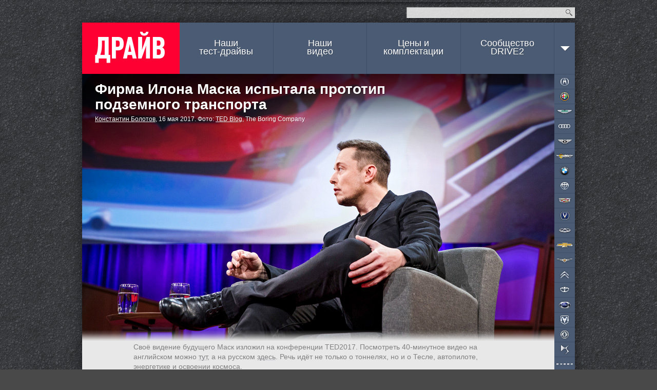

--- FILE ---
content_type: text/css; charset=UTF-8
request_url: https://www.drive.ru/css/mobile-reset.css?v=d688c280457ee1e215b550ff8a79efad240329183d0ecac14deb2a74eb8a7a23
body_size: 53
content:
/**
 * Mobile reset
 *
 * Hide mobile specific controls for desktop browsers
 */

#desktop-switcher,
.article-header-mobile,
.brand-header-mobile,
.car-relatednews-header-mobile,
.nav-mobile,
.nav-mobile-trigger,
.nav-mobile-trigger-label,
.photo-slider,
.expand-mobile-trigger,
.expand-mobile-trigger-label,
.top-announce-mobile,
.dv-mobile-row {
    display: none;
}

/* Hide mobile specific block */
.desktop-hidden {
    display: none;
}

@media screen and (min-device-width: 801px) {
    .dv-top-mobile,
    .widget-adfox-top-mobile,
    #desktop-switcher {
        display: none;
    }
}


--- FILE ---
content_type: application/javascript; charset=UTF-8
request_url: https://www.drive.ru/js/comments.js?v=065976ce5114be7dfbbca9f077962875dc417539dfe0759dcf061026cfb7fefc
body_size: 102494
content:
var comments=function(t){var e={};function n(r){if(e[r])return e[r].exports;var o=e[r]={i:r,l:!1,exports:{}};return t[r].call(o.exports,o,o.exports,n),o.l=!0,o.exports}return n.m=t,n.c=e,n.d=function(t,e,r){n.o(t,e)||Object.defineProperty(t,e,{enumerable:!0,get:r})},n.r=function(t){"undefined"!=typeof Symbol&&Symbol.toStringTag&&Object.defineProperty(t,Symbol.toStringTag,{value:"Module"}),Object.defineProperty(t,"__esModule",{value:!0})},n.t=function(t,e){if(1&e&&(t=n(t)),8&e)return t;if(4&e&&"object"==typeof t&&t&&t.__esModule)return t;var r=Object.create(null);if(n.r(r),Object.defineProperty(r,"default",{enumerable:!0,value:t}),2&e&&"string"!=typeof t)for(var o in t)n.d(r,o,function(e){return t[e]}.bind(null,o));return r},n.n=function(t){var e=t&&t.__esModule?function(){return t.default}:function(){return t};return n.d(e,"a",e),e},n.o=function(t,e){return Object.prototype.hasOwnProperty.call(t,e)},n.p="",n(n.s=135)}([function(t,e,n){var r=n(1),o=n(7),i=n(16),a=n(13),c=n(20),s=function(t,e,n){var u,f,l,p,d=t&s.F,h=t&s.G,v=t&s.S,m=t&s.P,y=t&s.B,g=h?r:v?r[e]||(r[e]={}):(r[e]||{}).prototype,b=h?o:o[e]||(o[e]={}),_=b.prototype||(b.prototype={});for(u in h&&(n=e),n)l=((f=!d&&g&&void 0!==g[u])?g:n)[u],p=y&&f?c(l,r):m&&"function"==typeof l?c(Function.call,l):l,g&&a(g,u,l,t&s.U),b[u]!=l&&i(b,u,p),m&&_[u]!=l&&(_[u]=l)};r.core=o,s.F=1,s.G=2,s.S=4,s.P=8,s.B=16,s.W=32,s.U=64,s.R=128,t.exports=s},function(t,e){var n=t.exports="undefined"!=typeof window&&window.Math==Math?window:"undefined"!=typeof self&&self.Math==Math?self:Function("return this")();"number"==typeof __g&&(__g=n)},function(t,e){t.exports=function(t){try{return!!t()}catch(t){return!0}}},function(t,e,n){var r=n(4);t.exports=function(t){if(!r(t))throw TypeError(t+" is not an object!");return t}},function(t,e){t.exports=function(t){return"object"==typeof t?null!==t:"function"==typeof t}},function(t,e,n){var r=n(52)("wks"),o=n(33),i=n(1).Symbol,a="function"==typeof i;(t.exports=function(t){return r[t]||(r[t]=a&&i[t]||(a?i:o)("Symbol."+t))}).store=r},function(t,e,n){var r=n(22),o=Math.min;t.exports=function(t){return t>0?o(r(t),9007199254740991):0}},function(t,e){var n=t.exports={version:"2.6.12"};"number"==typeof __e&&(__e=n)},function(t,e,n){t.exports=!n(2)((function(){return 7!=Object.defineProperty({},"a",{get:function(){return 7}}).a}))},function(t,e,n){var r=n(3),o=n(96),i=n(29),a=Object.defineProperty;e.f=n(8)?Object.defineProperty:function(t,e,n){if(r(t),e=i(e,!0),r(n),o)try{return a(t,e,n)}catch(t){}if("get"in n||"set"in n)throw TypeError("Accessors not supported!");return"value"in n&&(t[e]=n.value),t}},function(t,e,n){(function(e){
/*!
 * vuex v3.4.0
 * (c) 2020 Evan You
 * @license MIT
 */var n;n=function(){"use strict";var t=("undefined"!=typeof window?window:void 0!==e?e:{}).__VUE_DEVTOOLS_GLOBAL_HOOK__;function n(t,e){Object.keys(t).forEach((function(n){return e(t[n],n)}))}function r(t){return null!==t&&"object"==typeof t}function o(t,e){if(!t)throw new Error("[vuex] "+e)}var i=function(t,e){this.runtime=e,this._children=Object.create(null),this._rawModule=t;var n=t.state;this.state=("function"==typeof n?n():n)||{}},a={namespaced:{configurable:!0}};a.namespaced.get=function(){return!!this._rawModule.namespaced},i.prototype.addChild=function(t,e){this._children[t]=e},i.prototype.removeChild=function(t){delete this._children[t]},i.prototype.getChild=function(t){return this._children[t]},i.prototype.hasChild=function(t){return t in this._children},i.prototype.update=function(t){this._rawModule.namespaced=t.namespaced,t.actions&&(this._rawModule.actions=t.actions),t.mutations&&(this._rawModule.mutations=t.mutations),t.getters&&(this._rawModule.getters=t.getters)},i.prototype.forEachChild=function(t){n(this._children,t)},i.prototype.forEachGetter=function(t){this._rawModule.getters&&n(this._rawModule.getters,t)},i.prototype.forEachAction=function(t){this._rawModule.actions&&n(this._rawModule.actions,t)},i.prototype.forEachMutation=function(t){this._rawModule.mutations&&n(this._rawModule.mutations,t)},Object.defineProperties(i.prototype,a);var c=function(t){this.register([],t,!1)};c.prototype.get=function(t){return t.reduce((function(t,e){return t.getChild(e)}),this.root)},c.prototype.getNamespace=function(t){var e=this.root;return t.reduce((function(t,n){return t+((e=e.getChild(n)).namespaced?n+"/":"")}),"")},c.prototype.update=function(t){!function t(e,n,r){if(l(e,r),n.update(r),r.modules)for(var o in r.modules){if(!n.getChild(o))return void console.warn("[vuex] trying to add a new module '"+o+"' on hot reloading, manual reload is needed");t(e.concat(o),n.getChild(o),r.modules[o])}}([],this.root,t)},c.prototype.register=function(t,e,r){var o=this;void 0===r&&(r=!0),l(t,e);var a=new i(e,r);0===t.length?this.root=a:this.get(t.slice(0,-1)).addChild(t[t.length-1],a),e.modules&&n(e.modules,(function(e,n){o.register(t.concat(n),e,r)}))},c.prototype.unregister=function(t){var e=this.get(t.slice(0,-1)),n=t[t.length-1];e.getChild(n).runtime&&e.removeChild(n)},c.prototype.isRegistered=function(t){var e=this.get(t.slice(0,-1)),n=t[t.length-1];return e.hasChild(n)};var s,u={assert:function(t){return"function"==typeof t},expected:"function"},f={getters:u,mutations:u,actions:{assert:function(t){return"function"==typeof t||"object"==typeof t&&"function"==typeof t.handler},expected:'function or object with "handler" function'}};function l(t,e){Object.keys(f).forEach((function(r){if(e[r]){var i=f[r];n(e[r],(function(e,n){o(i.assert(e),function(t,e,n,r,o){var i=e+" should be "+o+' but "'+e+"."+n+'"';return t.length>0&&(i+=' in module "'+t.join(".")+'"'),i+=" is "+JSON.stringify(r)+"."}(t,r,n,e,i.expected))}))}}))}var p=function e(n){var r=this;void 0===n&&(n={}),!s&&"undefined"!=typeof window&&window.Vue&&_(window.Vue),o(s,"must call Vue.use(Vuex) before creating a store instance."),o("undefined"!=typeof Promise,"vuex requires a Promise polyfill in this browser."),o(this instanceof e,"store must be called with the new operator.");var i=n.plugins;void 0===i&&(i=[]);var a=n.strict;void 0===a&&(a=!1),this._committing=!1,this._actions=Object.create(null),this._actionSubscribers=[],this._mutations=Object.create(null),this._wrappedGetters=Object.create(null),this._modules=new c(n),this._modulesNamespaceMap=Object.create(null),this._subscribers=[],this._watcherVM=new s,this._makeLocalGettersCache=Object.create(null);var u=this,f=this.dispatch,l=this.commit;this.dispatch=function(t,e){return f.call(u,t,e)},this.commit=function(t,e,n){return l.call(u,t,e,n)},this.strict=a;var p=this._modules.root.state;y(this,p,[],this._modules.root),m(this,p),i.forEach((function(t){return t(r)})),(void 0!==n.devtools?n.devtools:s.config.devtools)&&function(e){t&&(e._devtoolHook=t,t.emit("vuex:init",e),t.on("vuex:travel-to-state",(function(t){e.replaceState(t)})),e.subscribe((function(e,n){t.emit("vuex:mutation",e,n)}),{prepend:!0}),e.subscribeAction((function(e,n){t.emit("vuex:action",e,n)}),{prepend:!0}))}(this)},d={state:{configurable:!0}};function h(t,e,n){return e.indexOf(t)<0&&(n&&n.prepend?e.unshift(t):e.push(t)),function(){var n=e.indexOf(t);n>-1&&e.splice(n,1)}}function v(t,e){t._actions=Object.create(null),t._mutations=Object.create(null),t._wrappedGetters=Object.create(null),t._modulesNamespaceMap=Object.create(null);var n=t.state;y(t,n,[],t._modules.root,!0),m(t,n,e)}function m(t,e,r){var i=t._vm;t.getters={},t._makeLocalGettersCache=Object.create(null);var a=t._wrappedGetters,c={};n(a,(function(e,n){c[n]=function(t,e){return function(){return t(e)}}(e,t),Object.defineProperty(t.getters,n,{get:function(){return t._vm[n]},enumerable:!0})}));var u=s.config.silent;s.config.silent=!0,t._vm=new s({data:{$$state:e},computed:c}),s.config.silent=u,t.strict&&function(t){t._vm.$watch((function(){return this._data.$$state}),(function(){o(t._committing,"do not mutate vuex store state outside mutation handlers.")}),{deep:!0,sync:!0})}(t),i&&(r&&t._withCommit((function(){i._data.$$state=null})),s.nextTick((function(){return i.$destroy()})))}function y(t,e,n,r,o){var i=!n.length,a=t._modules.getNamespace(n);if(r.namespaced&&(t._modulesNamespaceMap[a]&&console.error("[vuex] duplicate namespace "+a+" for the namespaced module "+n.join("/")),t._modulesNamespaceMap[a]=r),!i&&!o){var c=g(e,n.slice(0,-1)),u=n[n.length-1];t._withCommit((function(){u in c&&console.warn('[vuex] state field "'+u+'" was overridden by a module with the same name at "'+n.join(".")+'"'),s.set(c,u,r.state)}))}var f=r.context=function(t,e,n){var r=""===e,o={dispatch:r?t.dispatch:function(n,r,o){var i=b(n,r,o),a=i.payload,c=i.options,s=i.type;if(c&&c.root||(s=e+s,t._actions[s]))return t.dispatch(s,a);console.error("[vuex] unknown local action type: "+i.type+", global type: "+s)},commit:r?t.commit:function(n,r,o){var i=b(n,r,o),a=i.payload,c=i.options,s=i.type;c&&c.root||(s=e+s,t._mutations[s])?t.commit(s,a,c):console.error("[vuex] unknown local mutation type: "+i.type+", global type: "+s)}};return Object.defineProperties(o,{getters:{get:r?function(){return t.getters}:function(){return function(t,e){if(!t._makeLocalGettersCache[e]){var n={},r=e.length;Object.keys(t.getters).forEach((function(o){if(o.slice(0,r)===e){var i=o.slice(r);Object.defineProperty(n,i,{get:function(){return t.getters[o]},enumerable:!0})}})),t._makeLocalGettersCache[e]=n}return t._makeLocalGettersCache[e]}(t,e)}},state:{get:function(){return g(t.state,n)}}}),o}(t,a,n);r.forEachMutation((function(e,n){!function(t,e,n,r){(t._mutations[e]||(t._mutations[e]=[])).push((function(e){n.call(t,r.state,e)}))}(t,a+n,e,f)})),r.forEachAction((function(e,n){var r=e.root?n:a+n,o=e.handler||e;!function(t,e,n,r){(t._actions[e]||(t._actions[e]=[])).push((function(e){var o,i=n.call(t,{dispatch:r.dispatch,commit:r.commit,getters:r.getters,state:r.state,rootGetters:t.getters,rootState:t.state},e);return(o=i)&&"function"==typeof o.then||(i=Promise.resolve(i)),t._devtoolHook?i.catch((function(e){throw t._devtoolHook.emit("vuex:error",e),e})):i}))}(t,r,o,f)})),r.forEachGetter((function(e,n){!function(t,e,n,r){t._wrappedGetters[e]?console.error("[vuex] duplicate getter key: "+e):t._wrappedGetters[e]=function(t){return n(r.state,r.getters,t.state,t.getters)}}(t,a+n,e,f)})),r.forEachChild((function(r,i){y(t,e,n.concat(i),r,o)}))}function g(t,e){return e.reduce((function(t,e){return t[e]}),t)}function b(t,e,n){return r(t)&&t.type&&(n=e,e=t,t=t.type),o("string"==typeof t,"expects string as the type, but found "+typeof t+"."),{type:t,payload:e,options:n}}function _(t){s&&t===s?console.error("[vuex] already installed. Vue.use(Vuex) should be called only once."):function(t){if(Number(t.version.split(".")[0])>=2)t.mixin({beforeCreate:n});else{var e=t.prototype._init;t.prototype._init=function(t){void 0===t&&(t={}),t.init=t.init?[n].concat(t.init):n,e.call(this,t)}}function n(){var t=this.$options;t.store?this.$store="function"==typeof t.store?t.store():t.store:t.parent&&t.parent.$store&&(this.$store=t.parent.$store)}}(s=t)}d.state.get=function(){return this._vm._data.$$state},d.state.set=function(t){o(!1,"use store.replaceState() to explicit replace store state.")},p.prototype.commit=function(t,e,n){var r=this,o=b(t,e,n),i=o.type,a=o.payload,c=o.options,s={type:i,payload:a},u=this._mutations[i];u?(this._withCommit((function(){u.forEach((function(t){t(a)}))})),this._subscribers.slice().forEach((function(t){return t(s,r.state)})),c&&c.silent&&console.warn("[vuex] mutation type: "+i+". Silent option has been removed. Use the filter functionality in the vue-devtools")):console.error("[vuex] unknown mutation type: "+i)},p.prototype.dispatch=function(t,e){var n=this,r=b(t,e),o=r.type,i=r.payload,a={type:o,payload:i},c=this._actions[o];if(c){try{this._actionSubscribers.slice().filter((function(t){return t.before})).forEach((function(t){return t.before(a,n.state)}))}catch(t){console.warn("[vuex] error in before action subscribers: "),console.error(t)}var s=c.length>1?Promise.all(c.map((function(t){return t(i)}))):c[0](i);return new Promise((function(t,e){s.then((function(e){try{n._actionSubscribers.filter((function(t){return t.after})).forEach((function(t){return t.after(a,n.state)}))}catch(t){console.warn("[vuex] error in after action subscribers: "),console.error(t)}t(e)}),(function(t){try{n._actionSubscribers.filter((function(t){return t.error})).forEach((function(e){return e.error(a,n.state,t)}))}catch(t){console.warn("[vuex] error in error action subscribers: "),console.error(t)}e(t)}))}))}console.error("[vuex] unknown action type: "+o)},p.prototype.subscribe=function(t,e){return h(t,this._subscribers,e)},p.prototype.subscribeAction=function(t,e){return h("function"==typeof t?{before:t}:t,this._actionSubscribers,e)},p.prototype.watch=function(t,e,n){var r=this;return o("function"==typeof t,"store.watch only accepts a function."),this._watcherVM.$watch((function(){return t(r.state,r.getters)}),e,n)},p.prototype.replaceState=function(t){var e=this;this._withCommit((function(){e._vm._data.$$state=t}))},p.prototype.registerModule=function(t,e,n){void 0===n&&(n={}),"string"==typeof t&&(t=[t]),o(Array.isArray(t),"module path must be a string or an Array."),o(t.length>0,"cannot register the root module by using registerModule."),this._modules.register(t,e),y(this,this.state,t,this._modules.get(t),n.preserveState),m(this,this.state)},p.prototype.unregisterModule=function(t){var e=this;"string"==typeof t&&(t=[t]),o(Array.isArray(t),"module path must be a string or an Array."),this._modules.unregister(t),this._withCommit((function(){var n=g(e.state,t.slice(0,-1));s.delete(n,t[t.length-1])})),v(this)},p.prototype.hasModule=function(t){return"string"==typeof t&&(t=[t]),o(Array.isArray(t),"module path must be a string or an Array."),this._modules.isRegistered(t)},p.prototype.hotUpdate=function(t){this._modules.update(t),v(this,!0)},p.prototype._withCommit=function(t){var e=this._committing;this._committing=!0,t(),this._committing=e},Object.defineProperties(p.prototype,d);var w=k((function(t,e){var n={};return j(e)||console.error("[vuex] mapState: mapper parameter must be either an Array or an Object"),C(e).forEach((function(e){var r=e.key,o=e.val;n[r]=function(){var e=this.$store.state,n=this.$store.getters;if(t){var r=A(this.$store,"mapState",t);if(!r)return;e=r.context.state,n=r.context.getters}return"function"==typeof o?o.call(this,e,n):e[o]},n[r].vuex=!0})),n})),x=k((function(t,e){var n={};return j(e)||console.error("[vuex] mapMutations: mapper parameter must be either an Array or an Object"),C(e).forEach((function(e){var r=e.key,o=e.val;n[r]=function(){for(var e=[],n=arguments.length;n--;)e[n]=arguments[n];var r=this.$store.commit;if(t){var i=A(this.$store,"mapMutations",t);if(!i)return;r=i.context.commit}return"function"==typeof o?o.apply(this,[r].concat(e)):r.apply(this.$store,[o].concat(e))}})),n})),S=k((function(t,e){var n={};return j(e)||console.error("[vuex] mapGetters: mapper parameter must be either an Array or an Object"),C(e).forEach((function(e){var r=e.key,o=e.val;o=t+o,n[r]=function(){if(!t||A(this.$store,"mapGetters",t)){if(o in this.$store.getters)return this.$store.getters[o];console.error("[vuex] unknown getter: "+o)}},n[r].vuex=!0})),n})),O=k((function(t,e){var n={};return j(e)||console.error("[vuex] mapActions: mapper parameter must be either an Array or an Object"),C(e).forEach((function(e){var r=e.key,o=e.val;n[r]=function(){for(var e=[],n=arguments.length;n--;)e[n]=arguments[n];var r=this.$store.dispatch;if(t){var i=A(this.$store,"mapActions",t);if(!i)return;r=i.context.dispatch}return"function"==typeof o?o.apply(this,[r].concat(e)):r.apply(this.$store,[o].concat(e))}})),n}));function C(t){return j(t)?Array.isArray(t)?t.map((function(t){return{key:t,val:t}})):Object.keys(t).map((function(e){return{key:e,val:t[e]}})):[]}function j(t){return Array.isArray(t)||r(t)}function k(t){return function(e,n){return"string"!=typeof e?(n=e,e=""):"/"!==e.charAt(e.length-1)&&(e+="/"),t(e,n)}}function A(t,e,n){var r=t._modulesNamespaceMap[n];return r||console.error("[vuex] module namespace not found in "+e+"(): "+n),r}return{Store:p,install:_,version:"3.4.0",mapState:w,mapMutations:x,mapGetters:S,mapActions:O,createNamespacedHelpers:function(t){return{mapState:w.bind(null,t),mapGetters:S.bind(null,t),mapMutations:x.bind(null,t),mapActions:O.bind(null,t)}}}},t.exports=n()}).call(this,n(64))},function(t,e,n){(function(e,n){
/*!
 * Vue.js v2.7.16
 * (c) 2014-2023 Evan You
 * Released under the MIT License.
 */
var r;r=function(){"use strict";var t=Object.freeze({}),r=Array.isArray;function o(t){return null==t}function i(t){return null!=t}function a(t){return!0===t}function c(t){return"string"==typeof t||"number"==typeof t||"symbol"==typeof t||"boolean"==typeof t}function s(t){return"function"==typeof t}function u(t){return null!==t&&"object"==typeof t}var f=Object.prototype.toString;function l(t){return f.call(t).slice(8,-1)}function p(t){return"[object Object]"===f.call(t)}function d(t){return"[object RegExp]"===f.call(t)}function h(t){var e=parseFloat(String(t));return e>=0&&Math.floor(e)===e&&isFinite(t)}function v(t){return i(t)&&"function"==typeof t.then&&"function"==typeof t.catch}function m(t){return null==t?"":Array.isArray(t)||p(t)&&t.toString===f?JSON.stringify(t,y,2):String(t)}function y(t,e){return e&&e.__v_isRef?e.value:e}function g(t){var e=parseFloat(t);return isNaN(e)?t:e}function b(t,e){for(var n=Object.create(null),r=t.split(","),o=0;o<r.length;o++)n[r[o]]=!0;return e?function(t){return n[t.toLowerCase()]}:function(t){return n[t]}}var _=b("slot,component",!0),w=b("key,ref,slot,slot-scope,is");function x(t,e){var n=t.length;if(n){if(e===t[n-1])return void(t.length=n-1);var r=t.indexOf(e);if(r>-1)return t.splice(r,1)}}var S=Object.prototype.hasOwnProperty;function O(t,e){return S.call(t,e)}function C(t){var e=Object.create(null);return function(n){return e[n]||(e[n]=t(n))}}var j=/-(\w)/g,k=C((function(t){return t.replace(j,(function(t,e){return e?e.toUpperCase():""}))})),A=C((function(t){return t.charAt(0).toUpperCase()+t.slice(1)})),T=/\B([A-Z])/g,E=C((function(t){return t.replace(T,"-$1").toLowerCase()})),P=Function.prototype.bind?function(t,e){return t.bind(e)}:function(t,e){function n(n){var r=arguments.length;return r?r>1?t.apply(e,arguments):t.call(e,n):t.call(e)}return n._length=t.length,n};function $(t,e){e=e||0;for(var n=t.length-e,r=new Array(n);n--;)r[n]=t[n+e];return r}function M(t,e){for(var n in e)t[n]=e[n];return t}function R(t){for(var e={},n=0;n<t.length;n++)t[n]&&M(e,t[n]);return e}function I(t,e,n){}var N=function(t,e,n){return!1},F=function(t){return t};function L(t,e){if(t===e)return!0;var n=u(t),r=u(e);if(!n||!r)return!n&&!r&&String(t)===String(e);try{var o=Array.isArray(t),i=Array.isArray(e);if(o&&i)return t.length===e.length&&t.every((function(t,n){return L(t,e[n])}));if(t instanceof Date&&e instanceof Date)return t.getTime()===e.getTime();if(o||i)return!1;var a=Object.keys(t),c=Object.keys(e);return a.length===c.length&&a.every((function(n){return L(t[n],e[n])}))}catch(t){return!1}}function D(t,e){for(var n=0;n<t.length;n++)if(L(t[n],e))return n;return-1}function U(t){var e=!1;return function(){e||(e=!0,t.apply(this,arguments))}}function B(t,e){return t===e?0===t&&1/t!=1/e:t==t||e==e}var V=["component","directive","filter"],G=["beforeCreate","created","beforeMount","mounted","beforeUpdate","updated","beforeDestroy","destroyed","activated","deactivated","errorCaptured","serverPrefetch","renderTracked","renderTriggered"],H={optionMergeStrategies:Object.create(null),silent:!1,productionTip:!0,devtools:!0,performance:!1,errorHandler:null,warnHandler:null,ignoredElements:[],keyCodes:Object.create(null),isReservedTag:N,isReservedAttr:N,isUnknownElement:N,getTagNamespace:I,parsePlatformTagName:F,mustUseProp:N,async:!0,_lifecycleHooks:G},q=/a-zA-Z\u00B7\u00C0-\u00D6\u00D8-\u00F6\u00F8-\u037D\u037F-\u1FFF\u200C-\u200D\u203F-\u2040\u2070-\u218F\u2C00-\u2FEF\u3001-\uD7FF\uF900-\uFDCF\uFDF0-\uFFFD/;function W(t){var e=(t+"").charCodeAt(0);return 36===e||95===e}function z(t,e,n,r){Object.defineProperty(t,e,{value:n,enumerable:!!r,writable:!0,configurable:!0})}var K=new RegExp("[^".concat(q.source,".$_\\d]")),J="__proto__"in{},Y="undefined"!=typeof window,X=Y&&window.navigator.userAgent.toLowerCase(),Q=X&&/msie|trident/.test(X),Z=X&&X.indexOf("msie 9.0")>0,tt=X&&X.indexOf("edge/")>0;X&&X.indexOf("android");var et=X&&/iphone|ipad|ipod|ios/.test(X);X&&/chrome\/\d+/.test(X),X&&/phantomjs/.test(X);var nt,rt=X&&X.match(/firefox\/(\d+)/),ot={}.watch,it=!1;if(Y)try{var at={};Object.defineProperty(at,"passive",{get:function(){it=!0}}),window.addEventListener("test-passive",null,at)}catch(t){}var ct=function(){return void 0===nt&&(nt=!Y&&void 0!==e&&e.process&&"server"===e.process.env.VUE_ENV),nt},st=Y&&window.__VUE_DEVTOOLS_GLOBAL_HOOK__;function ut(t){return"function"==typeof t&&/native code/.test(t.toString())}var ft,lt="undefined"!=typeof Symbol&&ut(Symbol)&&"undefined"!=typeof Reflect&&ut(Reflect.ownKeys);ft="undefined"!=typeof Set&&ut(Set)?Set:function(){function t(){this.set=Object.create(null)}return t.prototype.has=function(t){return!0===this.set[t]},t.prototype.add=function(t){this.set[t]=!0},t.prototype.clear=function(){this.set=Object.create(null)},t}();var pt=null;function dt(t){void 0===t&&(t=null),t||pt&&pt._scope.off(),pt=t,t&&t._scope.on()}var ht,vt=function(){function t(t,e,n,r,o,i,a,c){this.tag=t,this.data=e,this.children=n,this.text=r,this.elm=o,this.ns=void 0,this.context=i,this.fnContext=void 0,this.fnOptions=void 0,this.fnScopeId=void 0,this.key=e&&e.key,this.componentOptions=a,this.componentInstance=void 0,this.parent=void 0,this.raw=!1,this.isStatic=!1,this.isRootInsert=!0,this.isComment=!1,this.isCloned=!1,this.isOnce=!1,this.asyncFactory=c,this.asyncMeta=void 0,this.isAsyncPlaceholder=!1}return Object.defineProperty(t.prototype,"child",{get:function(){return this.componentInstance},enumerable:!1,configurable:!0}),t}(),mt=function(t){void 0===t&&(t="");var e=new vt;return e.text=t,e.isComment=!0,e};function yt(t){return new vt(void 0,void 0,void 0,String(t))}function gt(t){var e=new vt(t.tag,t.data,t.children&&t.children.slice(),t.text,t.elm,t.context,t.componentOptions,t.asyncFactory);return e.ns=t.ns,e.isStatic=t.isStatic,e.key=t.key,e.isComment=t.isComment,e.fnContext=t.fnContext,e.fnOptions=t.fnOptions,e.fnScopeId=t.fnScopeId,e.asyncMeta=t.asyncMeta,e.isCloned=!0,e}var bt=b("Infinity,undefined,NaN,isFinite,isNaN,parseFloat,parseInt,decodeURI,decodeURIComponent,encodeURI,encodeURIComponent,Math,Number,Date,Array,Object,Boolean,String,RegExp,Map,Set,JSON,Intl,BigInt,require"),_t=function(t,e){Cr('Property or method "'.concat(e,'" is not defined on the instance but ')+"referenced during render. Make sure that this property is reactive, either in the data option, or for class-based components, by initializing the property. See: https://v2.vuejs.org/v2/guide/reactivity.html#Declaring-Reactive-Properties.",t)},wt=function(t,e){Cr('Property "'.concat(e,'" must be accessed with "$data.').concat(e,'" because ')+'properties starting with "$" or "_" are not proxied in the Vue instance to prevent conflicts with Vue internals. See: https://v2.vuejs.org/v2/api/#data',t)},xt="undefined"!=typeof Proxy&&ut(Proxy);if(xt){var St=b("stop,prevent,self,ctrl,shift,alt,meta,exact");H.keyCodes=new Proxy(H.keyCodes,{set:function(t,e,n){return St(e)?(Cr("Avoid overwriting built-in modifier in config.keyCodes: .".concat(e)),!1):(t[e]=n,!0)}})}var Ot={has:function(t,e){var n=e in t,r=bt(e)||"string"==typeof e&&"_"===e.charAt(0)&&!(e in t.$data);return n||r||(e in t.$data?wt(t,e):_t(t,e)),n||!r}},Ct={get:function(t,e){return"string"!=typeof e||e in t||(e in t.$data?wt(t,e):_t(t,e)),t[e]}};ht=function(t){if(xt){var e=t.$options,n=e.render&&e.render._withStripped?Ct:Ot;t._renderProxy=new Proxy(t,n)}else t._renderProxy=t};var jt=function(){return(jt=Object.assign||function(t){for(var e,n=1,r=arguments.length;n<r;n++)for(var o in e=arguments[n])Object.prototype.hasOwnProperty.call(e,o)&&(t[o]=e[o]);return t}).apply(this,arguments)};"function"==typeof SuppressedError&&SuppressedError;var kt=0,At=[],Tt=function(){function t(){this._pending=!1,this.id=kt++,this.subs=[]}return t.prototype.addSub=function(t){this.subs.push(t)},t.prototype.removeSub=function(t){this.subs[this.subs.indexOf(t)]=null,this._pending||(this._pending=!0,At.push(this))},t.prototype.depend=function(e){t.target&&(t.target.addDep(this),e&&t.target.onTrack&&t.target.onTrack(jt({effect:t.target},e)))},t.prototype.notify=function(t){var e=this.subs.filter((function(t){return t}));H.async||e.sort((function(t,e){return t.id-e.id}));for(var n=0,r=e.length;n<r;n++){var o=e[n];t&&o.onTrigger&&o.onTrigger(jt({effect:e[n]},t)),o.update()}},t}();Tt.target=null;var Et=[];function Pt(t){Et.push(t),Tt.target=t}function $t(){Et.pop(),Tt.target=Et[Et.length-1]}var Mt=Array.prototype,Rt=Object.create(Mt);["push","pop","shift","unshift","splice","sort","reverse"].forEach((function(t){var e=Mt[t];z(Rt,t,(function(){for(var n=[],r=0;r<arguments.length;r++)n[r]=arguments[r];var o,i=e.apply(this,n),a=this.__ob__;switch(t){case"push":case"unshift":o=n;break;case"splice":o=n.slice(2)}return o&&a.observeArray(o),a.dep.notify({type:"array mutation",target:this,key:t}),i}))}));var It=Object.getOwnPropertyNames(Rt),Nt={},Ft=!0;function Lt(t){Ft=t}var Dt,Ut,Bt={notify:I,depend:I,addSub:I,removeSub:I},Vt=function(){function t(t,e,n){if(void 0===e&&(e=!1),void 0===n&&(n=!1),this.value=t,this.shallow=e,this.mock=n,this.dep=n?Bt:new Tt,this.vmCount=0,z(t,"__ob__",this),r(t)){if(!n)if(J)t.__proto__=Rt;else for(var o=0,i=It.length;o<i;o++)z(t,c=It[o],Rt[c]);e||this.observeArray(t)}else{var a=Object.keys(t);for(o=0;o<a.length;o++){var c;Ht(t,c=a[o],Nt,void 0,e,n)}}}return t.prototype.observeArray=function(t){for(var e=0,n=t.length;e<n;e++)Gt(t[e],!1,this.mock)},t}();function Gt(t,e,n){return t&&O(t,"__ob__")&&t.__ob__ instanceof Vt?t.__ob__:!Ft||!n&&ct()||!r(t)&&!p(t)||!Object.isExtensible(t)||t.__v_skip||te(t)||t instanceof vt?void 0:new Vt(t,e,n)}function Ht(t,e,n,o,i,a,c){void 0===c&&(c=!1);var s=new Tt,u=Object.getOwnPropertyDescriptor(t,e);if(!u||!1!==u.configurable){var f=u&&u.get,l=u&&u.set;f&&!l||n!==Nt&&2!==arguments.length||(n=t[e]);var p=i?n&&n.__ob__:Gt(n,!1,a);return Object.defineProperty(t,e,{enumerable:!0,configurable:!0,get:function(){var o=f?f.call(t):n;return Tt.target&&(s.depend({target:t,type:"get",key:e}),p&&(p.dep.depend(),r(o)&&zt(o))),te(o)&&!i?o.value:o},set:function(r){var c=f?f.call(t):n;if(B(c,r)){if(o&&o(),l)l.call(t,r);else{if(f)return;if(!i&&te(c)&&!te(r))return void(c.value=r);n=r}p=i?r&&r.__ob__:Gt(r,!1,a),s.notify({type:"set",target:t,key:e,newValue:r,oldValue:c})}}}),s}}function qt(t,e,n){if((o(t)||c(t))&&Cr("Cannot set reactive property on undefined, null, or primitive value: ".concat(t)),!Qt(t)){var i=t.__ob__;return r(t)&&h(e)?(t.length=Math.max(t.length,e),t.splice(e,1,n),i&&!i.shallow&&i.mock&&Gt(n,!1,!0),n):e in t&&!(e in Object.prototype)?(t[e]=n,n):t._isVue||i&&i.vmCount?(Cr("Avoid adding reactive properties to a Vue instance or its root $data at runtime - declare it upfront in the data option."),n):i?(Ht(i.value,e,n,void 0,i.shallow,i.mock),i.dep.notify({type:"add",target:t,key:e,newValue:n,oldValue:void 0}),n):(t[e]=n,n)}Cr('Set operation on key "'.concat(e,'" failed: target is readonly.'))}function Wt(t,e){if((o(t)||c(t))&&Cr("Cannot delete reactive property on undefined, null, or primitive value: ".concat(t)),r(t)&&h(e))t.splice(e,1);else{var n=t.__ob__;t._isVue||n&&n.vmCount?Cr("Avoid deleting properties on a Vue instance or its root $data - just set it to null."):Qt(t)?Cr('Delete operation on key "'.concat(e,'" failed: target is readonly.')):O(t,e)&&(delete t[e],n&&n.dep.notify({type:"delete",target:t,key:e}))}}function zt(t){for(var e=void 0,n=0,o=t.length;n<o;n++)(e=t[n])&&e.__ob__&&e.__ob__.dep.depend(),r(e)&&zt(e)}function Kt(t){return Jt(t,!0),z(t,"__v_isShallow",!0),t}function Jt(t,e){if(!Qt(t)){r(t)&&Cr("Avoid using Array as root value for ".concat(e?"shallowReactive()":"reactive()"," as it cannot be tracked in watch() or watchEffect(). Use ").concat(e?"shallowRef()":"ref()"," instead. This is a Vue-2-only limitation."));var n=t&&t.__ob__;n&&n.shallow!==e&&Cr("Target is already a ".concat(n.shallow?"":"non-","shallow reactive object, and cannot be converted to ").concat(e?"":"non-","shallow.")),Gt(t,e,ct())||((null==t||c(t))&&Cr("value cannot be made reactive: ".concat(String(t))),Zt(t)&&Cr("Vue 2 does not support reactive collection types such as Map or Set."))}}function Yt(t){return Qt(t)?Yt(t.__v_raw):!(!t||!t.__ob__)}function Xt(t){return!(!t||!t.__v_isShallow)}function Qt(t){return!(!t||!t.__v_isReadonly)}function Zt(t){var e=l(t);return"Map"===e||"WeakMap"===e||"Set"===e||"WeakSet"===e}function te(t){return!(!t||!0!==t.__v_isRef)}function ee(t,e){if(te(t))return t;var n={};return z(n,"__v_isRef",!0),z(n,"__v_isShallow",e),z(n,"dep",Ht(n,"value",t,null,e,ct())),n}function ne(t,e,n){Object.defineProperty(t,n,{enumerable:!0,configurable:!0,get:function(){var t=e[n];if(te(t))return t.value;var r=t&&t.__ob__;return r&&r.dep.depend(),t},set:function(t){var r=e[n];te(r)&&!te(t)?r.value=t:e[n]=t}})}function re(t,e,n){var r=t[e];if(te(r))return r;var o={get value(){var r=t[e];return void 0===r?n:r},set value(n){t[e]=n}};return z(o,"__v_isRef",!0),o}function oe(t){return ie(t,!1)}function ie(t,e){if(!p(t))return r(t)?Cr("Vue 2 does not support readonly arrays."):Zt(t)?Cr("Vue 2 does not support readonly collection types such as Map or Set."):Cr("value cannot be made readonly: ".concat(typeof t)),t;if(Object.isExtensible(t)||Cr("Vue 2 does not support creating readonly proxy for non-extensible object."),Qt(t))return t;var n=e?"__v_rawToShallowReadonly":"__v_rawToReadonly",o=t[n];if(o)return o;var i=Object.create(Object.getPrototypeOf(t));z(t,n,i),z(i,"__v_isReadonly",!0),z(i,"__v_raw",t),te(t)&&z(i,"__v_isRef",!0),(e||Xt(t))&&z(i,"__v_isShallow",!0);for(var a=Object.keys(t),c=0;c<a.length;c++)ae(i,t,a[c],e);return i}function ae(t,e,n,r){Object.defineProperty(t,n,{enumerable:!0,configurable:!0,get:function(){var t=e[n];return r||!p(t)?t:oe(t)},set:function(){Cr('Set operation on key "'.concat(n,'" failed: target is readonly.'))}})}var ce=Y&&window.performance;ce&&ce.mark&&ce.measure&&ce.clearMarks&&ce.clearMeasures&&(Dt=function(t){return ce.mark(t)},Ut=function(t,e,n){ce.measure(t,e,n),ce.clearMarks(e),ce.clearMarks(n)});var se=C((function(t){var e="&"===t.charAt(0),n="~"===(t=e?t.slice(1):t).charAt(0),r="!"===(t=n?t.slice(1):t).charAt(0);return{name:t=r?t.slice(1):t,once:n,capture:r,passive:e}}));function ue(t,e){function n(){var t=n.fns;if(!r(t))return kn(t,null,arguments,e,"v-on handler");for(var o=t.slice(),i=0;i<o.length;i++)kn(o[i],null,arguments,e,"v-on handler")}return n.fns=t,n}function fe(t,e,n,r,i,c){var s,u,f,l;for(s in t)u=t[s],f=e[s],l=se(s),o(u)?Cr('Invalid handler for event "'.concat(l.name,'": got ')+String(u),c):o(f)?(o(u.fns)&&(u=t[s]=ue(u,c)),a(l.once)&&(u=t[s]=i(l.name,u,l.capture)),n(l.name,u,l.capture,l.passive,l.params)):u!==f&&(f.fns=u,t[s]=f);for(s in e)o(t[s])&&r((l=se(s)).name,e[s],l.capture)}function le(t,e,n){var r;t instanceof vt&&(t=t.data.hook||(t.data.hook={}));var c=t[e];function s(){n.apply(this,arguments),x(r.fns,s)}o(c)?r=ue([s]):i(c.fns)&&a(c.merged)?(r=c).fns.push(s):r=ue([c,s]),r.merged=!0,t[e]=r}function pe(t,e,n,r,o){if(i(e)){if(O(e,n))return t[n]=e[n],o||delete e[n],!0;if(O(e,r))return t[n]=e[r],o||delete e[r],!0}return!1}function de(t){return c(t)?[yt(t)]:r(t)?function t(e,n){var s,u,f,l,p=[];for(s=0;s<e.length;s++)o(u=e[s])||"boolean"==typeof u||(f=p.length-1,l=p[f],r(u)?u.length>0&&(he((u=t(u,"".concat(n||"","_").concat(s)))[0])&&he(l)&&(p[f]=yt(l.text+u[0].text),u.shift()),p.push.apply(p,u)):c(u)?he(l)?p[f]=yt(l.text+u):""!==u&&p.push(yt(u)):he(u)&&he(l)?p[f]=yt(l.text+u.text):(a(e._isVList)&&i(u.tag)&&o(u.key)&&i(n)&&(u.key="__vlist".concat(n,"_").concat(s,"__")),p.push(u)));return p}(t):void 0}function he(t){return i(t)&&i(t.text)&&!1===t.isComment}function ve(t,e,n,f,l,p){return(r(n)||c(n))&&(l=f,f=n,n=void 0),a(p)&&(l=2),function(t,e,n,f,l){if(i(n)&&i(n.__ob__))return Cr("Avoid using observed data object as vnode data: ".concat(JSON.stringify(n),"\n")+"Always create fresh vnode data objects in each render!",t),mt();if(i(n)&&i(n.is)&&(e=n.is),!e)return mt();var p,d;if(i(n)&&i(n.key)&&!c(n.key)&&Cr("Avoid using non-primitive value as key, use string/number value instead.",t),r(f)&&s(f[0])&&((n=n||{}).scopedSlots={default:f[0]},f.length=0),2===l?f=de(f):1===l&&(f=function(t){for(var e=0;e<t.length;e++)if(r(t[e]))return Array.prototype.concat.apply([],t);return t}(f)),"string"==typeof e){var h=void 0;d=t.$vnode&&t.$vnode.ns||H.getTagNamespace(e),H.isReservedTag(e)?(i(n)&&i(n.nativeOn)&&"component"!==n.tag&&Cr("The .native modifier for v-on is only valid on components but it was used on <".concat(e,">."),t),p=new vt(H.parsePlatformTagName(e),n,f,void 0,void 0,t)):p=n&&n.pre||!i(h=Lr(t.$options,"components",e))?new vt(e,n,f,void 0,void 0,t):wr(h,n,t,f,e)}else p=wr(e,n,t,f);return r(p)?p:i(p)?(i(d)&&function t(e,n,r){if(e.ns=n,"foreignObject"===e.tag&&(n=void 0,r=!0),i(e.children))for(var c=0,s=e.children.length;c<s;c++){var u=e.children[c];i(u.tag)&&(o(u.ns)||a(r)&&"svg"!==u.tag)&&t(u,n,r)}}(p,d),i(n)&&function(t){u(t.style)&&er(t.style),u(t.class)&&er(t.class)}(n),p):mt()}(t,e,n,f,l)}function me(t,e){var n,o,a,c,s=null;if(r(t)||"string"==typeof t)for(s=new Array(t.length),n=0,o=t.length;n<o;n++)s[n]=e(t[n],n);else if("number"==typeof t)for(s=new Array(t),n=0;n<t;n++)s[n]=e(n+1,n);else if(u(t))if(lt&&t[Symbol.iterator]){s=[];for(var f=t[Symbol.iterator](),l=f.next();!l.done;)s.push(e(l.value,s.length)),l=f.next()}else for(a=Object.keys(t),s=new Array(a.length),n=0,o=a.length;n<o;n++)c=a[n],s[n]=e(t[c],c,n);return i(s)||(s=[]),s._isVList=!0,s}function ye(t,e,n,r){var o,i=this.$scopedSlots[t];i?(n=n||{},r&&(u(r)||Cr("slot v-bind without argument expects an Object",this),n=M(M({},r),n)),o=i(n)||(s(e)?e():e)):o=this.$slots[t]||(s(e)?e():e);var a=n&&n.slot;return a?this.$createElement("template",{slot:a},o):o}function ge(t){return Lr(this.$options,"filters",t,!0)||F}function be(t,e){return r(t)?-1===t.indexOf(e):t!==e}function _e(t,e,n,r,o){var i=H.keyCodes[e]||n;return o&&r&&!H.keyCodes[e]?be(o,r):i?be(i,t):r?E(r)!==e:void 0===t}function we(t,e,n,o,i){if(n)if(u(n)){r(n)&&(n=R(n));var a=void 0,c=function(r){if("class"===r||"style"===r||w(r))a=t;else{var c=t.attrs&&t.attrs.type;a=o||H.mustUseProp(e,c,r)?t.domProps||(t.domProps={}):t.attrs||(t.attrs={})}var s=k(r),u=E(r);s in a||u in a||(a[r]=n[r],i&&((t.on||(t.on={}))["update:".concat(r)]=function(t){n[r]=t}))};for(var s in n)c(s)}else Cr("v-bind without argument expects an Object or Array value",this);return t}function xe(t,e){var n=this._staticTrees||(this._staticTrees=[]),r=n[t];return r&&!e||Oe(r=n[t]=this.$options.staticRenderFns[t].call(this._renderProxy,this._c,this),"__static__".concat(t),!1),r}function Se(t,e,n){return Oe(t,"__once__".concat(e).concat(n?"_".concat(n):""),!0),t}function Oe(t,e,n){if(r(t))for(var o=0;o<t.length;o++)t[o]&&"string"!=typeof t[o]&&Ce(t[o],"".concat(e,"_").concat(o),n);else Ce(t,e,n)}function Ce(t,e,n){t.isStatic=!0,t.key=e,t.isOnce=n}function je(t,e){if(e)if(p(e)){var n=t.on=t.on?M({},t.on):{};for(var r in e){var o=n[r],i=e[r];n[r]=o?[].concat(o,i):i}}else Cr("v-on without argument expects an Object value",this);return t}function ke(t,e,n,o){e=e||{$stable:!n};for(var i=0;i<t.length;i++){var a=t[i];r(a)?ke(a,e,n):a&&(a.proxy&&(a.fn.proxy=!0),e[a.key]=a.fn)}return o&&(e.$key=o),e}function Ae(t,e){for(var n=0;n<e.length;n+=2){var r=e[n];"string"==typeof r&&r?t[e[n]]=e[n+1]:""!==r&&null!==r&&Cr("Invalid value for dynamic directive argument (expected string or null): ".concat(r),this)}return t}function Te(t,e){return"string"==typeof t?e+t:t}function Ee(t){t._o=Se,t._n=g,t._s=m,t._l=me,t._t=ye,t._q=L,t._i=D,t._m=xe,t._f=ge,t._k=_e,t._b=we,t._v=yt,t._e=mt,t._u=ke,t._g=je,t._d=Ae,t._p=Te}function Pe(t,e){if(!t||!t.length)return{};for(var n={},r=0,o=t.length;r<o;r++){var i=t[r],a=i.data;if(a&&a.attrs&&a.attrs.slot&&delete a.attrs.slot,i.context!==e&&i.fnContext!==e||!a||null==a.slot)(n.default||(n.default=[])).push(i);else{var c=a.slot,s=n[c]||(n[c]=[]);"template"===i.tag?s.push.apply(s,i.children||[]):s.push(i)}}for(var u in n)n[u].every($e)&&delete n[u];return n}function $e(t){return t.isComment&&!t.asyncFactory||" "===t.text}function Me(t){return t.isComment&&t.asyncFactory}function Re(e,n,r,o){var i,a=Object.keys(r).length>0,c=n?!!n.$stable:!a,s=n&&n.$key;if(n){if(n._normalized)return n._normalized;if(c&&o&&o!==t&&s===o.$key&&!a&&!o.$hasNormal)return o;for(var u in i={},n)n[u]&&"$"!==u[0]&&(i[u]=Ie(e,r,u,n[u]))}else i={};for(var f in r)f in i||(i[f]=Ne(r,f));return n&&Object.isExtensible(n)&&(n._normalized=i),z(i,"$stable",c),z(i,"$key",s),z(i,"$hasNormal",a),i}function Ie(t,e,n,o){var i=function(){var e=pt;dt(t);var n=arguments.length?o.apply(null,arguments):o({}),i=(n=n&&"object"==typeof n&&!r(n)?[n]:de(n))&&n[0];return dt(e),n&&(!i||1===n.length&&i.isComment&&!Me(i))?void 0:n};return o.proxy&&Object.defineProperty(e,n,{get:i,enumerable:!0,configurable:!0}),i}function Ne(t,e){return function(){return t[e]}}function Fe(e){var n=!1;return{get attrs(){if(!e._attrsProxy){var n=e._attrsProxy={};z(n,"_v_attr_proxy",!0),Le(n,e.$attrs,t,e,"$attrs")}return e._attrsProxy},get listeners(){return e._listenersProxy||Le(e._listenersProxy={},e.$listeners,t,e,"$listeners"),e._listenersProxy},get slots(){return function(t){return t._slotsProxy||Ue(t._slotsProxy={},t.$scopedSlots),t._slotsProxy}(e)},emit:P(e.$emit,e),expose:function(t){n&&Cr("expose() should be called only once per setup().",e),n=!0,t&&Object.keys(t).forEach((function(n){return ne(e,t,n)}))}}}function Le(t,e,n,r,o){var i=!1;for(var a in e)a in t?e[a]!==n[a]&&(i=!0):(i=!0,De(t,a,r,o));for(var a in t)a in e||(i=!0,delete t[a]);return i}function De(t,e,n,r){Object.defineProperty(t,e,{enumerable:!0,configurable:!0,get:function(){return n[r][e]}})}function Ue(t,e){for(var n in e)t[n]=e[n];for(var n in t)n in e||delete t[n]}function Be(){pt||Cr("useContext() called without active instance.");var t=pt;return t._setupContext||(t._setupContext=Fe(t))}var Ve,Ge,He=null;function qe(t,e){return(t.__esModule||lt&&"Module"===t[Symbol.toStringTag])&&(t=t.default),u(t)?e.extend(t):t}function We(t){if(r(t))for(var e=0;e<t.length;e++){var n=t[e];if(i(n)&&(i(n.componentOptions)||Me(n)))return n}}function ze(t,e){Ve.$on(t,e)}function Ke(t,e){Ve.$off(t,e)}function Je(t,e){var n=Ve;return function r(){var o=e.apply(null,arguments);null!==o&&n.$off(t,r)}}function Ye(t,e,n){Ve=t,fe(e,n||{},ze,Ke,Je,t),Ve=void 0}var Xe=function(){function t(t){void 0===t&&(t=!1),this.detached=t,this.active=!0,this.effects=[],this.cleanups=[],this.parent=Ge,!t&&Ge&&(this.index=(Ge.scopes||(Ge.scopes=[])).push(this)-1)}return t.prototype.run=function(t){if(this.active){var e=Ge;try{return Ge=this,t()}finally{Ge=e}}else Cr("cannot run an inactive effect scope.")},t.prototype.on=function(){Ge=this},t.prototype.off=function(){Ge=this.parent},t.prototype.stop=function(t){if(this.active){var e=void 0,n=void 0;for(e=0,n=this.effects.length;e<n;e++)this.effects[e].teardown();for(e=0,n=this.cleanups.length;e<n;e++)this.cleanups[e]();if(this.scopes)for(e=0,n=this.scopes.length;e<n;e++)this.scopes[e].stop(!0);if(!this.detached&&this.parent&&!t){var r=this.parent.scopes.pop();r&&r!==this&&(this.parent.scopes[this.index]=r,r.index=this.index)}this.parent=void 0,this.active=!1}},t}();function Qe(){return Ge}var Ze=null,tn=!1;function en(t){var e=Ze;return Ze=t,function(){Ze=e}}function nn(t){for(;t&&(t=t.$parent);)if(t._inactive)return!0;return!1}function rn(t,e){if(e){if(t._directInactive=!1,nn(t))return}else if(t._directInactive)return;if(t._inactive||null===t._inactive){t._inactive=!1;for(var n=0;n<t.$children.length;n++)rn(t.$children[n]);on(t,"activated")}}function on(t,e,n,r){void 0===r&&(r=!0),Pt();var o=pt,i=Qe();r&&dt(t);var a=t.$options[e],c="".concat(e," hook");if(a)for(var s=0,u=a.length;s<u;s++)kn(a[s],t,n||null,t,c);t._hasHookEvent&&t.$emit("hook:"+e),r&&(dt(o),i&&i.on()),$t()}var an=[],cn=[],sn={},un={},fn=!1,ln=!1,pn=0,dn=0,hn=Date.now;if(Y&&!Q){var vn=window.performance;vn&&"function"==typeof vn.now&&hn()>document.createEvent("Event").timeStamp&&(hn=function(){return vn.now()})}var mn=function(t,e){if(t.post){if(!e.post)return 1}else if(e.post)return-1;return t.id-e.id};function yn(){var t,e;for(dn=hn(),ln=!0,an.sort(mn),pn=0;pn<an.length;pn++)if((t=an[pn]).before&&t.before(),e=t.id,sn[e]=null,t.run(),null!=sn[e]&&(un[e]=(un[e]||0)+1,un[e]>100)){Cr("You may have an infinite update loop "+(t.user?'in watcher with expression "'.concat(t.expression,'"'):"in a component render function."),t.vm);break}var n=cn.slice(),r=an.slice();pn=an.length=cn.length=0,sn={},un={},fn=ln=!1,function(t){for(var e=0;e<t.length;e++)t[e]._inactive=!0,rn(t[e],!0)}(n),function(t){for(var e=t.length;e--;){var n=t[e],r=n.vm;r&&r._watcher===n&&r._isMounted&&!r._isDestroyed&&on(r,"updated")}}(r),function(){for(var t=0;t<At.length;t++){var e=At[t];e.subs=e.subs.filter((function(t){return t})),e._pending=!1}At.length=0}(),st&&H.devtools&&st.emit("flush")}function gn(t){var e=t.id;if(null==sn[e]&&(t!==Tt.target||!t.noRecurse)){if(sn[e]=!0,ln){for(var n=an.length-1;n>pn&&an[n].id>t.id;)n--;an.splice(n+1,0,t)}else an.push(t);if(!fn){if(fn=!0,!H.async)return void yn();Dn(yn)}}}var bn="".concat("watcher"," callback"),_n="".concat("watcher"," getter"),wn="".concat("watcher"," cleanup");function xn(t,e){return On(t,null,jt(jt({},e),{flush:"post"}))}var Sn={};function On(e,n,o){var i=void 0===o?t:o,a=i.immediate,c=i.deep,u=i.flush,f=void 0===u?"pre":u,l=i.onTrack,p=i.onTrigger;n||(void 0!==a&&Cr('watch() "immediate" option is only respected when using the watch(source, callback, options?) signature.'),void 0!==c&&Cr('watch() "deep" option is only respected when using the watch(source, callback, options?) signature.'));var d,h,v=function(t){Cr("Invalid watch source: ".concat(t,". A watch source can only be a getter/effect ")+"function, a ref, a reactive object, or an array of these types.")},m=pt,y=function(t,e,n){void 0===n&&(n=null);var r=kn(t,null,n,m,e);return c&&r&&r.__ob__&&r.__ob__.dep.depend(),r},g=!1,b=!1;if(te(e)?(d=function(){return e.value},g=Xt(e)):Yt(e)?(d=function(){return e.__ob__.dep.depend(),e},c=!0):r(e)?(b=!0,g=e.some((function(t){return Yt(t)||Xt(t)})),d=function(){return e.map((function(t){return te(t)?t.value:Yt(t)?(t.__ob__.dep.depend(),er(t)):s(t)?y(t,_n):void v(t)}))}):s(e)?d=n?function(){return y(e,_n)}:function(){if(!m||!m._isDestroyed)return h&&h(),y(e,"watcher",[w])}:(d=I,v(e)),n&&c){var _=d;d=function(){return er(_())}}var w=function(t){h=x.onStop=function(){y(t,wn)}};if(ct())return w=I,n?a&&y(n,bn,[d(),b?[]:void 0,w]):d(),I;var x=new rr(pt,d,I,{lazy:!0});x.noRecurse=!n;var S=b?[]:Sn;return x.run=function(){if(x.active)if(n){var t=x.get();(c||g||(b?t.some((function(t,e){return B(t,S[e])})):B(t,S)))&&(h&&h(),y(n,bn,[t,S===Sn?void 0:S,w]),S=t)}else x.get()},"sync"===f?x.update=x.run:"post"===f?(x.post=!0,x.update=function(){return gn(x)}):x.update=function(){if(m&&m===pt&&!m._isMounted){var t=m._preWatchers||(m._preWatchers=[]);t.indexOf(x)<0&&t.push(x)}else gn(x)},x.onTrack=l,x.onTrigger=p,n?a?x.run():S=x.get():"post"===f&&m?m.$once("hook:mounted",(function(){return x.get()})):x.get(),function(){x.teardown()}}function Cn(t){var e=t._provided,n=t.$parent&&t.$parent._provided;return n===e?t._provided=Object.create(n):e}function jn(t,e,n){Pt();try{if(e)for(var r=e;r=r.$parent;){var o=r.$options.errorCaptured;if(o)for(var i=0;i<o.length;i++)try{if(!1===o[i].call(r,t,e,n))return}catch(t){An(t,r,"errorCaptured hook")}}An(t,e,n)}finally{$t()}}function kn(t,e,n,r,o){var i;try{(i=n?t.apply(e,n):t.call(e))&&!i._isVue&&v(i)&&!i._handled&&(i.catch((function(t){return jn(t,r,o+" (Promise/async)")})),i._handled=!0)}catch(t){jn(t,r,o)}return i}function An(t,e,n){if(H.errorHandler)try{return H.errorHandler.call(null,t,e,n)}catch(e){e!==t&&Tn(e,null,"config.errorHandler")}Tn(t,e,n)}function Tn(t,e,n){if(Cr("Error in ".concat(n,': "').concat(t.toString(),'"'),e),!Y||"undefined"==typeof console)throw t;console.error(t)}var En,Pn=!1,$n=[],Mn=!1;function Rn(){Mn=!1;var t=$n.slice(0);$n.length=0;for(var e=0;e<t.length;e++)t[e]()}if("undefined"!=typeof Promise&&ut(Promise)){var In=Promise.resolve();En=function(){In.then(Rn),et&&setTimeout(I)},Pn=!0}else if(Q||"undefined"==typeof MutationObserver||!ut(MutationObserver)&&"[object MutationObserverConstructor]"!==MutationObserver.toString())En=void 0!==n&&ut(n)?function(){n(Rn)}:function(){setTimeout(Rn,0)};else{var Nn=1,Fn=new MutationObserver(Rn),Ln=document.createTextNode(String(Nn));Fn.observe(Ln,{characterData:!0}),En=function(){Nn=(Nn+1)%2,Ln.data=String(Nn)},Pn=!0}function Dn(t,e){var n;if($n.push((function(){if(t)try{t.call(e)}catch(t){jn(t,e,"nextTick")}else n&&n(e)})),Mn||(Mn=!0,En()),!t&&"undefined"!=typeof Promise)return new Promise((function(t){n=t}))}function Un(t){return function(e,n){if(void 0===n&&(n=pt),n)return function(t,e,n){var r=t.$options;r[e]=$r(r[e],n)}(n,t,e);var r;Cr("".concat(("beforeDestroy"===(r=t)?r="beforeUnmount":"destroyed"===r&&(r="unmounted"),"on".concat(r[0].toUpperCase()+r.slice(1)))," is called when there is no active component instance to be ")+"associated with. Lifecycle injection APIs can only be used during execution of setup().")}}var Bn=Un("beforeMount"),Vn=Un("mounted"),Gn=Un("beforeUpdate"),Hn=Un("updated"),qn=Un("beforeDestroy"),Wn=Un("destroyed"),zn=Un("activated"),Kn=Un("deactivated"),Jn=Un("serverPrefetch"),Yn=Un("renderTracked"),Xn=Un("renderTriggered"),Qn=Un("errorCaptured"),Zn=Object.freeze({__proto__:null,version:"2.7.16",defineComponent:function(t){return t},ref:function(t){return ee(t,!1)},shallowRef:function(t){return ee(t,!0)},isRef:te,toRef:re,toRefs:function(t){Yt(t)||Cr("toRefs() expects a reactive object but received a plain one.");var e=r(t)?new Array(t.length):{};for(var n in t)e[n]=re(t,n);return e},unref:function(t){return te(t)?t.value:t},proxyRefs:function(t){if(Yt(t))return t;for(var e={},n=Object.keys(t),r=0;r<n.length;r++)ne(e,t,n[r]);return e},customRef:function(t){var e=new Tt,n=t((function(){e.depend({target:i,type:"get",key:"value"})}),(function(){e.notify({target:i,type:"set",key:"value"})})),r=n.get,o=n.set,i={get value(){return r()},set value(t){o(t)}};return z(i,"__v_isRef",!0),i},triggerRef:function(t){t.dep||Cr("received object is not a triggerable ref."),t.dep&&t.dep.notify({type:"set",target:t,key:"value"})},reactive:function(t){return Jt(t,!1),t},isReactive:Yt,isReadonly:Qt,isShallow:Xt,isProxy:function(t){return Yt(t)||Qt(t)},shallowReactive:Kt,markRaw:function(t){return Object.isExtensible(t)&&z(t,"__v_skip",!0),t},toRaw:function t(e){var n=e&&e.__v_raw;return n?t(n):e},readonly:oe,shallowReadonly:function(t){return ie(t,!0)},computed:function(t,e){var n,r,o=s(t);o?(n=t,r=function(){Cr("Write operation failed: computed value is readonly")}):(n=t.get,r=t.set);var i=ct()?null:new rr(pt,n,I,{lazy:!0});i&&e&&(i.onTrack=e.onTrack,i.onTrigger=e.onTrigger);var a={effect:i,get value(){return i?(i.dirty&&i.evaluate(),Tt.target&&(Tt.target.onTrack&&Tt.target.onTrack({effect:Tt.target,target:a,type:"get",key:"value"}),i.depend()),i.value):n()},set value(t){r(t)}};return z(a,"__v_isRef",!0),z(a,"__v_isReadonly",o),a},watch:function(t,e,n){return"function"!=typeof e&&Cr("`watch(fn, options?)` signature has been moved to a separate API. Use `watchEffect(fn, options?)` instead. `watch` now only supports `watch(source, cb, options?) signature."),On(t,e,n)},watchEffect:function(t,e){return On(t,null,e)},watchPostEffect:xn,watchSyncEffect:function(t,e){return On(t,null,jt(jt({},e),{flush:"sync"}))},EffectScope:Xe,effectScope:function(t){return new Xe(t)},onScopeDispose:function(t){Ge?Ge.cleanups.push(t):Cr("onScopeDispose() is called when there is no active effect scope to be associated with.")},getCurrentScope:Qe,provide:function(t,e){pt?Cn(pt)[t]=e:Cr("provide() can only be used inside setup().")},inject:function(t,e,n){void 0===n&&(n=!1);var r=pt;if(r){var o=r.$parent&&r.$parent._provided;if(o&&t in o)return o[t];if(arguments.length>1)return n&&s(e)?e.call(r):e;Cr('injection "'.concat(String(t),'" not found.'))}else Cr("inject() can only be used inside setup() or functional components.")},h:function(t,e,n){return pt||Cr("globally imported h() can only be invoked when there is an active component instance, e.g. synchronously in a component's render or setup function."),ve(pt,t,e,n,2,!0)},getCurrentInstance:function(){return pt&&{proxy:pt}},useSlots:function(){return Be().slots},useAttrs:function(){return Be().attrs},useListeners:function(){return Be().listeners},mergeDefaults:function(t,e){var n=r(t)?t.reduce((function(t,e){return t[e]={},t}),{}):t;for(var o in e){var i=n[o];i?r(i)||s(i)?n[o]={type:i,default:e[o]}:i.default=e[o]:null===i?n[o]={default:e[o]}:Cr('props default key "'.concat(o,'" has no corresponding declaration.'))}return n},nextTick:Dn,set:qt,del:Wt,useCssModule:function(e){return Cr("useCssModule() is not supported in the global build."),t},useCssVars:function(t){if(Y){var e=pt;e?xn((function(){var n=e.$el,r=t(e,e._setupProxy);if(n&&1===n.nodeType){var o=n.style;for(var i in r)o.setProperty("--".concat(i),r[i])}})):Cr("useCssVars is called without current active component instance.")}},defineAsyncComponent:function(t){s(t)&&(t={loader:t});var e=t.loader,n=t.loadingComponent,r=t.errorComponent,o=t.delay,i=void 0===o?200:o,a=t.timeout,c=t.suspensible,f=void 0!==c&&c,l=t.onError;f&&Cr("The suspensible option for async components is not supported in Vue2. It is ignored.");var p=null,d=0,h=function(){var t;return p||(t=p=e().catch((function(t){if(t=t instanceof Error?t:new Error(String(t)),l)return new Promise((function(e,n){l(t,(function(){return e((d++,p=null,h()))}),(function(){return n(t)}),d+1)}));throw t})).then((function(e){if(t!==p&&p)return p;if(e||Cr("Async component loader resolved to undefined. If you are using retry(), make sure to return its return value."),e&&(e.__esModule||"Module"===e[Symbol.toStringTag])&&(e=e.default),e&&!u(e)&&!s(e))throw new Error("Invalid async component load result: ".concat(e));return e})))};return function(){return{component:h(),delay:i,timeout:a,error:r,loading:n}}},onBeforeMount:Bn,onMounted:Vn,onBeforeUpdate:Gn,onUpdated:Hn,onBeforeUnmount:qn,onUnmounted:Wn,onActivated:zn,onDeactivated:Kn,onServerPrefetch:Jn,onRenderTracked:Yn,onRenderTriggered:Xn,onErrorCaptured:function(t,e){void 0===e&&(e=pt),Qn(t,e)}}),tr=new ft;function er(t){return function t(e,n){var o,i,a=r(e);if(!(!a&&!u(e)||e.__v_skip||Object.isFrozen(e)||e instanceof vt)){if(e.__ob__){var c=e.__ob__.dep.id;if(n.has(c))return;n.add(c)}if(a)for(o=e.length;o--;)t(e[o],n);else if(te(e))t(e.value,n);else for(i=Object.keys(e),o=i.length;o--;)t(e[i[o]],n)}}(t,tr),tr.clear(),t}var nr=0,rr=function(){function t(t,e,n,r,o){!function(t,e){void 0===e&&(e=Ge),e&&e.active&&e.effects.push(t)}(this,Ge&&!Ge._vm?Ge:t?t._scope:void 0),(this.vm=t)&&o&&(t._watcher=this),r?(this.deep=!!r.deep,this.user=!!r.user,this.lazy=!!r.lazy,this.sync=!!r.sync,this.before=r.before,this.onTrack=r.onTrack,this.onTrigger=r.onTrigger):this.deep=this.user=this.lazy=this.sync=!1,this.cb=n,this.id=++nr,this.active=!0,this.post=!1,this.dirty=this.lazy,this.deps=[],this.newDeps=[],this.depIds=new ft,this.newDepIds=new ft,this.expression=e.toString(),s(e)?this.getter=e:(this.getter=function(t){if(!K.test(t)){var e=t.split(".");return function(t){for(var n=0;n<e.length;n++){if(!t)return;t=t[e[n]]}return t}}}(e),this.getter||(this.getter=I,Cr('Failed watching path: "'.concat(e,'" ')+"Watcher only accepts simple dot-delimited paths. For full control, use a function instead.",t))),this.value=this.lazy?void 0:this.get()}return t.prototype.get=function(){var t;Pt(this);var e=this.vm;try{t=this.getter.call(e,e)}catch(t){if(!this.user)throw t;jn(t,e,'getter for watcher "'.concat(this.expression,'"'))}finally{this.deep&&er(t),$t(),this.cleanupDeps()}return t},t.prototype.addDep=function(t){var e=t.id;this.newDepIds.has(e)||(this.newDepIds.add(e),this.newDeps.push(t),this.depIds.has(e)||t.addSub(this))},t.prototype.cleanupDeps=function(){for(var t=this.deps.length;t--;){var e=this.deps[t];this.newDepIds.has(e.id)||e.removeSub(this)}var n=this.depIds;this.depIds=this.newDepIds,this.newDepIds=n,this.newDepIds.clear(),n=this.deps,this.deps=this.newDeps,this.newDeps=n,this.newDeps.length=0},t.prototype.update=function(){this.lazy?this.dirty=!0:this.sync?this.run():gn(this)},t.prototype.run=function(){if(this.active){var t=this.get();if(t!==this.value||u(t)||this.deep){var e=this.value;if(this.value=t,this.user){var n='callback for watcher "'.concat(this.expression,'"');kn(this.cb,this.vm,[t,e],this.vm,n)}else this.cb.call(this.vm,t,e)}}},t.prototype.evaluate=function(){this.value=this.get(),this.dirty=!1},t.prototype.depend=function(){for(var t=this.deps.length;t--;)this.deps[t].depend()},t.prototype.teardown=function(){if(this.vm&&!this.vm._isBeingDestroyed&&x(this.vm._scope.effects,this),this.active){for(var t=this.deps.length;t--;)this.deps[t].removeSub(this);this.active=!1,this.onStop&&this.onStop()}},t}(),or={enumerable:!0,configurable:!0,get:I,set:I};function ir(t,e,n){or.get=function(){return this[e][n]},or.set=function(t){this[e][n]=t},Object.defineProperty(t,n,or)}function ar(t){var e=t.$options;if(e.props&&function(t,e){var n=t.$options.propsData||{},r=t._props=Kt({}),o=t.$options._propKeys=[],i=!t.$parent;i||Lt(!1);var a=function(a){o.push(a);var c=Dr(a,e,n,t),s=E(a);(w(s)||H.isReservedAttr(s))&&Cr('"'.concat(s,'" is a reserved attribute and cannot be used as component prop.'),t),Ht(r,a,c,(function(){i||tn||Cr("Avoid mutating a prop directly since the value will be overwritten whenever the parent component re-renders. Instead, use a data or computed property based on the prop's "+'value. Prop being mutated: "'.concat(a,'"'),t)}),!0),a in t||ir(t,"_props",a)};for(var c in e)a(c);Lt(!0)}(t,e.props),function(t){var e=t.$options,n=e.setup;if(n){var r=t._setupContext=Fe(t);dt(t),Pt();var o=kn(n,null,[t._props||Kt({}),r],t,"setup");if($t(),dt(),s(o))e.render=o;else if(u(o))if(o instanceof vt&&Cr("setup() should not return VNodes directly - return a render function instead."),t._setupState=o,o.__sfc){var i=t._setupProxy={};for(var a in o)"__sfc"!==a&&ne(i,o,a)}else for(var a in o)W(a)?Cr("Avoid using variables that start with _ or $ in setup()."):ne(t,o,a);else void 0!==o&&Cr("setup() should return an object. Received: ".concat(null===o?"null":typeof o))}}(t),e.methods&&function(t,e){var n=t.$options.props;for(var r in e)"function"!=typeof e[r]&&Cr('Method "'.concat(r,'" has type "').concat(typeof e[r],'" in the component definition. ')+"Did you reference the function correctly?",t),n&&O(n,r)&&Cr('Method "'.concat(r,'" has already been defined as a prop.'),t),r in t&&W(r)&&Cr('Method "'.concat(r,'" conflicts with an existing Vue instance method. ')+"Avoid defining component methods that start with _ or $."),t[r]="function"!=typeof e[r]?I:P(e[r],t)}(t,e.methods),e.data)!function(t){var e=t.$options.data;p(e=t._data=s(e)?function(t,e){Pt();try{return t.call(e,e)}catch(t){return jn(t,e,"data()"),{}}finally{$t()}}(e,t):e||{})||(e={},Cr("data functions should return an object:\nhttps://v2.vuejs.org/v2/guide/components.html#data-Must-Be-a-Function",t));for(var n=Object.keys(e),r=t.$options.props,o=t.$options.methods,i=n.length;i--;){var a=n[i];o&&O(o,a)&&Cr('Method "'.concat(a,'" has already been defined as a data property.'),t),r&&O(r,a)?Cr('The data property "'.concat(a,'" is already declared as a prop. ')+"Use prop default value instead.",t):W(a)||ir(t,"_data",a)}var c=Gt(e);c&&c.vmCount++}(t);else{var n=Gt(t._data={});n&&n.vmCount++}e.computed&&function(t,e){var n=t._computedWatchers=Object.create(null),r=ct();for(var o in e){var i=e[o],a=s(i)?i:i.get;null==a&&Cr('Getter is missing for computed property "'.concat(o,'".'),t),r||(n[o]=new rr(t,a||I,I,cr)),o in t?o in t.$data?Cr('The computed property "'.concat(o,'" is already defined in data.'),t):t.$options.props&&o in t.$options.props?Cr('The computed property "'.concat(o,'" is already defined as a prop.'),t):t.$options.methods&&o in t.$options.methods&&Cr('The computed property "'.concat(o,'" is already defined as a method.'),t):sr(t,o,i)}}(t,e.computed),e.watch&&e.watch!==ot&&function(t,e){for(var n in e){var o=e[n];if(r(o))for(var i=0;i<o.length;i++)lr(t,n,o[i]);else lr(t,n,o)}}(t,e.watch)}var cr={lazy:!0};function sr(t,e,n){var r=!ct();s(n)?(or.get=r?ur(e):fr(n),or.set=I):(or.get=n.get?r&&!1!==n.cache?ur(e):fr(n.get):I,or.set=n.set||I),or.set===I&&(or.set=function(){Cr('Computed property "'.concat(e,'" was assigned to but it has no setter.'),this)}),Object.defineProperty(t,e,or)}function ur(t){return function(){var e=this._computedWatchers&&this._computedWatchers[t];if(e)return e.dirty&&e.evaluate(),Tt.target&&(Tt.target.onTrack&&Tt.target.onTrack({effect:Tt.target,target:this,type:"get",key:t}),e.depend()),e.value}}function fr(t){return function(){return t.call(this,this)}}function lr(t,e,n,r){return p(n)&&(r=n,n=n.handler),"string"==typeof n&&(n=t[n]),t.$watch(e,n,r)}function pr(t,e){if(t){for(var n=Object.create(null),r=lt?Reflect.ownKeys(t):Object.keys(t),o=0;o<r.length;o++){var i=r[o];if("__ob__"!==i){var a=t[i].from;if(a in e._provided)n[i]=e._provided[a];else if("default"in t[i]){var c=t[i].default;n[i]=s(c)?c.call(e):c}else Cr('Injection "'.concat(i,'" not found'),e)}}return n}}var dr=0;function hr(t){var e=t.options;if(t.super){var n=hr(t.super);if(n!==t.superOptions){t.superOptions=n;var r=function(t){var e,n=t.options,r=t.sealedOptions;for(var o in n)n[o]!==r[o]&&(e||(e={}),e[o]=n[o]);return e}(t);r&&M(t.extendOptions,r),(e=t.options=Fr(n,t.extendOptions)).name&&(e.components[e.name]=t)}}return e}function vr(e,n,o,i,c){var s,u=this,f=c.options;O(i,"_uid")?(s=Object.create(i))._original=i:(s=i,i=i._original);var l=a(f._compiled),p=!l;this.data=e,this.props=n,this.children=o,this.parent=i,this.listeners=e.on||t,this.injections=pr(f.inject,i),this.slots=function(){return u.$slots||Re(i,e.scopedSlots,u.$slots=Pe(o,i)),u.$slots},Object.defineProperty(this,"scopedSlots",{enumerable:!0,get:function(){return Re(i,e.scopedSlots,this.slots())}}),l&&(this.$options=f,this.$slots=this.slots(),this.$scopedSlots=Re(i,e.scopedSlots,this.$slots)),f._scopeId?this._c=function(t,e,n,o){var a=ve(s,t,e,n,o,p);return a&&!r(a)&&(a.fnScopeId=f._scopeId,a.fnContext=i),a}:this._c=function(t,e,n,r){return ve(s,t,e,n,r,p)}}function mr(t,e,n,r,o){var i=gt(t);return i.fnContext=n,i.fnOptions=r,(i.devtoolsMeta=i.devtoolsMeta||{}).renderContext=o,e.slot&&((i.data||(i.data={})).slot=e.slot),i}function yr(t,e){for(var n in e)t[k(n)]=e[n]}function gr(t){return t.name||t.__name||t._componentTag}Ee(vr.prototype);var br={init:function(t,e){if(t.componentInstance&&!t.componentInstance._isDestroyed&&t.data.keepAlive){var n=t;br.prepatch(n,n)}else(t.componentInstance=function(t,e){var n={_isComponent:!0,_parentVnode:t,parent:e},r=t.data.inlineTemplate;return i(r)&&(n.render=r.render,n.staticRenderFns=r.staticRenderFns),new t.componentOptions.Ctor(n)}(t,Ze)).$mount(e?t.elm:void 0,e)},prepatch:function(e,n){var r=n.componentOptions;!function(e,n,r,o,i){tn=!0;var a=o.data.scopedSlots,c=e.$scopedSlots,s=!!(a&&!a.$stable||c!==t&&!c.$stable||a&&e.$scopedSlots.$key!==a.$key||!a&&e.$scopedSlots.$key),u=!!(i||e.$options._renderChildren||s),f=e.$vnode;e.$options._parentVnode=o,e.$vnode=o,e._vnode&&(e._vnode.parent=o),e.$options._renderChildren=i;var l=o.data.attrs||t;e._attrsProxy&&Le(e._attrsProxy,l,f.data&&f.data.attrs||t,e,"$attrs")&&(u=!0),e.$attrs=l,r=r||t;var p=e.$options._parentListeners;if(e._listenersProxy&&Le(e._listenersProxy,r,p||t,e,"$listeners"),e.$listeners=e.$options._parentListeners=r,Ye(e,r,p),n&&e.$options.props){Lt(!1);for(var d=e._props,h=e.$options._propKeys||[],v=0;v<h.length;v++){var m=h[v],y=e.$options.props;d[m]=Dr(m,y,n,e)}Lt(!0),e.$options.propsData=n}u&&(e.$slots=Pe(i,o.context),e.$forceUpdate()),tn=!1}(n.componentInstance=e.componentInstance,r.propsData,r.listeners,n,r.children)},insert:function(t){var e,n=t.context,r=t.componentInstance;r._isMounted||(r._isMounted=!0,on(r,"mounted")),t.data.keepAlive&&(n._isMounted?((e=r)._inactive=!1,cn.push(e)):rn(r,!0))},destroy:function(t){var e=t.componentInstance;e._isDestroyed||(t.data.keepAlive?function t(e,n){if(!(n&&(e._directInactive=!0,nn(e))||e._inactive)){e._inactive=!0;for(var r=0;r<e.$children.length;r++)t(e.$children[r]);on(e,"deactivated")}}(e,!0):e.$destroy())}},_r=Object.keys(br);function wr(e,n,c,s,f){if(!o(e)){var l=c.$options._base;if(u(e)&&(e=l.extend(e)),"function"==typeof e){var p;if(o(e.cid)&&void 0===(e=function(t,e){if(a(t.error)&&i(t.errorComp))return t.errorComp;if(i(t.resolved))return t.resolved;var n=He;if(n&&i(t.owners)&&-1===t.owners.indexOf(n)&&t.owners.push(n),a(t.loading)&&i(t.loadingComp))return t.loadingComp;if(n&&!i(t.owners)){var r=t.owners=[n],c=!0,s=null,f=null;n.$on("hook:destroyed",(function(){return x(r,n)}));var l=function(t){for(var e=0,n=r.length;e<n;e++)r[e].$forceUpdate();t&&(r.length=0,null!==s&&(clearTimeout(s),s=null),null!==f&&(clearTimeout(f),f=null))},p=U((function(n){t.resolved=qe(n,e),c?r.length=0:l(!0)})),d=U((function(e){Cr("Failed to resolve async component: ".concat(String(t))+(e?"\nReason: ".concat(e):"")),i(t.errorComp)&&(t.error=!0,l(!0))})),h=t(p,d);return u(h)&&(v(h)?o(t.resolved)&&h.then(p,d):v(h.component)&&(h.component.then(p,d),i(h.error)&&(t.errorComp=qe(h.error,e)),i(h.loading)&&(t.loadingComp=qe(h.loading,e),0===h.delay?t.loading=!0:s=setTimeout((function(){s=null,o(t.resolved)&&o(t.error)&&(t.loading=!0,l(!1))}),h.delay||200)),i(h.timeout)&&(f=setTimeout((function(){f=null,o(t.resolved)&&d("timeout (".concat(h.timeout,"ms)"))}),h.timeout)))),c=!1,t.loading?t.loadingComp:t.resolved}}(p=e,l)))return function(t,e,n,r,o){var i=mt();return i.asyncFactory=t,i.asyncMeta={data:e,context:n,children:r,tag:o},i}(p,n,c,s,f);n=n||{},hr(e),i(n.model)&&function(t,e){var n=t.model&&t.model.prop||"value",o=t.model&&t.model.event||"input";(e.attrs||(e.attrs={}))[n]=e.model.value;var a=e.on||(e.on={}),c=a[o],s=e.model.callback;i(c)?(r(c)?-1===c.indexOf(s):c!==s)&&(a[o]=[s].concat(c)):a[o]=s}(e.options,n);var d=function(t,e,n){var r=e.options.props;if(!o(r)){var a={},c=t.attrs,s=t.props;if(i(c)||i(s))for(var u in r){var f=E(u),l=u.toLowerCase();u!==l&&c&&O(c,l)&&jr('Prop "'.concat(l,'" is passed to component ')+"".concat(Or(n||e),", but the declared prop name is")+' "'.concat(u,'". ')+"Note that HTML attributes are case-insensitive and camelCased props need to use their kebab-case equivalents when using in-DOM "+'templates. You should probably use "'.concat(f,'" instead of "').concat(u,'".')),pe(a,s,u,f,!0)||pe(a,c,u,f,!1)}return a}}(n,e,f);if(a(e.options.functional))return function(e,n,o,a,c){var s=e.options,u={},f=s.props;if(i(f))for(var l in f)u[l]=Dr(l,f,n||t);else i(o.attrs)&&yr(u,o.attrs),i(o.props)&&yr(u,o.props);var p=new vr(o,u,c,a,e),d=s.render.call(null,p._c,p);if(d instanceof vt)return mr(d,o,p.parent,s,p);if(r(d)){for(var h=de(d)||[],v=new Array(h.length),m=0;m<h.length;m++)v[m]=mr(h[m],o,p.parent,s,p);return v}}(e,d,n,c,s);var h=n.on;if(n.on=n.nativeOn,a(e.options.abstract)){var m=n.slot;n={},m&&(n.slot=m)}!function(t){for(var e=t.hook||(t.hook={}),n=0;n<_r.length;n++){var r=_r[n],o=e[r],i=br[r];o===i||o&&o._merged||(e[r]=o?xr(i,o):i)}}(n);var y=gr(e.options)||f;return new vt("vue-component-".concat(e.cid).concat(y?"-".concat(y):""),n,void 0,void 0,void 0,c,{Ctor:e,propsData:d,listeners:h,tag:f,children:s},p)}Cr("Invalid Component definition: ".concat(String(e)),c)}}function xr(t,e){var n=function(n,r){t(n,r),e(n,r)};return n._merged=!0,n}var Sr,Or,Cr=I,jr=I,kr="undefined"!=typeof console,Ar=/(?:^|[-_])(\w)/g;Cr=function(t,e){void 0===e&&(e=pt);var n=e?Sr(e):"";H.warnHandler?H.warnHandler.call(null,t,e,n):kr&&!H.silent&&console.error("[Vue warn]: ".concat(t).concat(n))},jr=function(t,e){kr&&!H.silent&&console.warn("[Vue tip]: ".concat(t)+(e?Sr(e):""))},Or=function(t,e){if(t.$root===t)return"<Root>";var n=s(t)&&null!=t.cid?t.options:t._isVue?t.$options||t.constructor.options:t,r=gr(n),o=n.__file;if(!r&&o){var i=o.match(/([^/\\]+)\.vue$/);r=i&&i[1]}return(r?"<".concat(function(t){return t.replace(Ar,(function(t){return t.toUpperCase()})).replace(/[-_]/g,"")}(r),">"):"<Anonymous>")+(o&&!1!==e?" at ".concat(o):"")},Sr=function(t){if(t._isVue&&t.$parent){for(var e=[],n=0;t;){if(e.length>0){var o=e[e.length-1];if(o.constructor===t.constructor){n++,t=t.$parent;continue}n>0&&(e[e.length-1]=[o,n],n=0)}e.push(t),t=t.$parent}return"\n\nfound in\n\n"+e.map((function(t,e){return"".concat(0===e?"---\x3e ":function(t,e){for(var n="";e;)e%2==1&&(n+=t),e>1&&(t+=t),e>>=1;return n}(" ",5+2*e)).concat(r(t)?"".concat(Or(t[0]),"... (").concat(t[1]," recursive calls)"):Or(t))})).join("\n")}return"\n\n(found in ".concat(Or(t),")")};var Tr=H.optionMergeStrategies;function Er(t,e,n){if(void 0===n&&(n=!0),!e)return t;for(var r,o,i,a=lt?Reflect.ownKeys(e):Object.keys(e),c=0;c<a.length;c++)"__ob__"!==(r=a[c])&&(o=t[r],i=e[r],n&&O(t,r)?o!==i&&p(o)&&p(i)&&Er(o,i):qt(t,r,i));return t}function Pr(t,e,n){return n?function(){var r=s(e)?e.call(n,n):e,o=s(t)?t.call(n,n):t;return r?Er(r,o):o}:e?t?function(){return Er(s(e)?e.call(this,this):e,s(t)?t.call(this,this):t)}:e:t}function $r(t,e){var n=e?t?t.concat(e):r(e)?e:[e]:t;return n?function(t){for(var e=[],n=0;n<t.length;n++)-1===e.indexOf(t[n])&&e.push(t[n]);return e}(n):n}function Mr(t,e,n,r){var o=Object.create(t||null);return e?(Nr(r,e,n),M(o,e)):o}Tr.el=Tr.propsData=function(t,e,n,r){return n||Cr('option "'.concat(r,'" can only be used during instance ')+"creation with the `new` keyword."),Rr(t,e)},Tr.data=function(t,e,n){return n?Pr(t,e,n):e&&"function"!=typeof e?(Cr('The "data" option should be a function that returns a per-instance value in component definitions.',n),t):Pr(t,e)},G.forEach((function(t){Tr[t]=$r})),V.forEach((function(t){Tr[t+"s"]=Mr})),Tr.watch=function(t,e,n,o){if(t===ot&&(t=void 0),e===ot&&(e=void 0),!e)return Object.create(t||null);if(Nr(o,e,n),!t)return e;var i={};for(var a in M(i,t),e){var c=i[a],s=e[a];c&&!r(c)&&(c=[c]),i[a]=c?c.concat(s):r(s)?s:[s]}return i},Tr.props=Tr.methods=Tr.inject=Tr.computed=function(t,e,n,r){if(e&&Nr(r,e,n),!t)return e;var o=Object.create(null);return M(o,t),e&&M(o,e),o},Tr.provide=function(t,e){return t?function(){var n=Object.create(null);return Er(n,s(t)?t.call(this):t),e&&Er(n,s(e)?e.call(this):e,!1),n}:e};var Rr=function(t,e){return void 0===e?t:e};function Ir(t){new RegExp("^[a-zA-Z][\\-\\.0-9_".concat(q.source,"]*$")).test(t)||Cr('Invalid component name: "'+t+'". Component names should conform to valid custom element name in html5 specification.'),(_(t)||H.isReservedTag(t))&&Cr("Do not use built-in or reserved HTML elements as component id: "+t)}function Nr(t,e,n){p(e)||Cr('Invalid value for option "'.concat(t,'": expected an Object, ')+"but got ".concat(l(e),"."),n)}function Fr(t,e,n){if(function(t){for(var e in t.components)Ir(e)}(e),s(e)&&(e=e.options),function(t,e){var n=t.props;if(n){var o,i,a={};if(r(n))for(o=n.length;o--;)"string"==typeof(i=n[o])?a[k(i)]={type:null}:Cr("props must be strings when using array syntax.");else if(p(n))for(var c in n)i=n[c],a[k(c)]=p(i)?i:{type:i};else Cr('Invalid value for option "props": expected an Array or an Object, '+"but got ".concat(l(n),"."),e);t.props=a}}(e,n),function(t,e){var n=t.inject;if(n){var o=t.inject={};if(r(n))for(var i=0;i<n.length;i++)o[n[i]]={from:n[i]};else if(p(n))for(var a in n){var c=n[a];o[a]=p(c)?M({from:a},c):{from:c}}else Cr('Invalid value for option "inject": expected an Array or an Object, '+"but got ".concat(l(n),"."),e)}}(e,n),function(t){var e=t.directives;if(e)for(var n in e){var r=e[n];s(r)&&(e[n]={bind:r,update:r})}}(e),!e._base&&(e.extends&&(t=Fr(t,e.extends,n)),e.mixins))for(var o=0,i=e.mixins.length;o<i;o++)t=Fr(t,e.mixins[o],n);var a,c={};for(a in t)u(a);for(a in e)O(t,a)||u(a);function u(r){var o=Tr[r]||Rr;c[r]=o(t[r],e[r],n,r)}return c}function Lr(t,e,n,r){if("string"==typeof n){var o=t[e];if(O(o,n))return o[n];var i=k(n);if(O(o,i))return o[i];var a=A(i);if(O(o,a))return o[a];var c=o[n]||o[i]||o[a];return r&&!c&&Cr("Failed to resolve "+e.slice(0,-1)+": "+n),c}}function Dr(t,e,n,o){var i=e[t],a=!O(n,t),c=n[t],f=qr(Boolean,i.type);if(f>-1)if(a&&!O(i,"default"))c=!1;else if(""===c||c===E(t)){var p=qr(String,i.type);(p<0||f<p)&&(c=!0)}if(void 0===c){c=function(t,e,n){if(O(e,"default")){var r=e.default;return u(r)&&Cr('Invalid default value for prop "'+n+'": Props with type Object/Array must use a factory function to return the default value.',t),t&&t.$options.propsData&&void 0===t.$options.propsData[n]&&void 0!==t._props[n]?t._props[n]:s(r)&&"Function"!==Gr(e.type)?r.call(t):r}}(o,i,t);var d=Ft;Lt(!0),Gt(c),Lt(d)}return function(t,e,n,o,i){if(t.required&&i)Cr('Missing required prop: "'+e+'"',o);else if(null!=n||t.required){var a=t.type,c=!a||!0===a,s=[];if(a){r(a)||(a=[a]);for(var u=0;u<a.length&&!c;u++){var f=Br(n,a[u],o);s.push(f.expectedType||""),c=f.valid}}var p=s.some((function(t){return t}));if(c||!p){var d=t.validator;d&&(d(n)||Cr('Invalid prop: custom validator check failed for prop "'+e+'".',o))}else Cr(function(t,e,n){var r='Invalid prop: type check failed for prop "'.concat(t,'".')+" Expected ".concat(n.map(A).join(", ")),o=n[0],i=l(e);return 1===n.length&&Kr(o)&&Kr(typeof e)&&!function(){for(var t=[],e=0;e<arguments.length;e++)t[e]=arguments[e];return t.some((function(t){return"boolean"===t.toLowerCase()}))}(o,i)&&(r+=" with value ".concat(Wr(e,o))),r+=", got ".concat(i," "),Kr(i)&&(r+="with value ".concat(Wr(e,i),".")),r}(e,n,s),o)}}(i,t,c,o,a),c}var Ur=/^(String|Number|Boolean|Function|Symbol|BigInt)$/;function Br(t,e,n){var o,i=Gr(e);if(Ur.test(i)){var a=typeof t;(o=a===i.toLowerCase())||"object"!==a||(o=t instanceof e)}else if("Object"===i)o=p(t);else if("Array"===i)o=r(t);else try{o=t instanceof e}catch(t){Cr('Invalid prop type: "'+String(e)+'" is not a constructor',n),o=!1}return{valid:o,expectedType:i}}var Vr=/^\s*function (\w+)/;function Gr(t){var e=t&&t.toString().match(Vr);return e?e[1]:""}function Hr(t,e){return Gr(t)===Gr(e)}function qr(t,e){if(!r(e))return Hr(e,t)?0:-1;for(var n=0,o=e.length;n<o;n++)if(Hr(e[n],t))return n;return-1}function Wr(t,e){return"String"===e?'"'.concat(t,'"'):"".concat("Number"===e?Number(t):t)}var zr=["string","number","boolean"];function Kr(t){return zr.some((function(e){return t.toLowerCase()===e}))}function Jr(t){this instanceof Jr||Cr("Vue is a constructor and should be called with the `new` keyword"),this._init(t)}function Yr(t){t.cid=0;var e=1;t.extend=function(t){t=t||{};var n=this,r=n.cid,o=t._Ctor||(t._Ctor={});if(o[r])return o[r];var i=gr(t)||gr(n.options);i&&Ir(i);var a=function(t){this._init(t)};return(a.prototype=Object.create(n.prototype)).constructor=a,a.cid=e++,a.options=Fr(n.options,t),a.super=n,a.options.props&&function(t){var e=t.options.props;for(var n in e)ir(t.prototype,"_props",n)}(a),a.options.computed&&function(t){var e=t.options.computed;for(var n in e)sr(t.prototype,n,e[n])}(a),a.extend=n.extend,a.mixin=n.mixin,a.use=n.use,V.forEach((function(t){a[t]=n[t]})),i&&(a.options.components[i]=a),a.superOptions=n.options,a.extendOptions=t,a.sealedOptions=M({},a.options),o[r]=a,a}}function Xr(t){return t&&(gr(t.Ctor.options)||t.tag)}function Qr(t,e){return r(t)?t.indexOf(e)>-1:"string"==typeof t?t.split(",").indexOf(e)>-1:!!d(t)&&t.test(e)}function Zr(t,e){var n=t.cache,r=t.keys,o=t._vnode,i=t.$vnode;for(var a in n){var c=n[a];if(c){var s=c.name;s&&!e(s)&&to(n,a,r,o)}}i.componentOptions.children=void 0}function to(t,e,n,r){var o=t[e];!o||r&&o.tag===r.tag||o.componentInstance.$destroy(),t[e]=null,x(n,e)}!function(e){e.prototype._init=function(e){var n,r,o=this;o._uid=dr++,H.performance&&Dt&&(n="vue-perf-start:".concat(o._uid),r="vue-perf-end:".concat(o._uid),Dt(n)),o._isVue=!0,o.__v_skip=!0,o._scope=new Xe(!0),o._scope.parent=void 0,o._scope._vm=!0,e&&e._isComponent?function(t,e){var n=t.$options=Object.create(t.constructor.options),r=e._parentVnode;n.parent=e.parent,n._parentVnode=r;var o=r.componentOptions;n.propsData=o.propsData,n._parentListeners=o.listeners,n._renderChildren=o.children,n._componentTag=o.tag,e.render&&(n.render=e.render,n.staticRenderFns=e.staticRenderFns)}(o,e):o.$options=Fr(hr(o.constructor),e||{},o),ht(o),o._self=o,function(t){var e=t.$options,n=e.parent;if(n&&!e.abstract){for(;n.$options.abstract&&n.$parent;)n=n.$parent;n.$children.push(t)}t.$parent=n,t.$root=n?n.$root:t,t.$children=[],t.$refs={},t._provided=n?n._provided:Object.create(null),t._watcher=null,t._inactive=null,t._directInactive=!1,t._isMounted=!1,t._isDestroyed=!1,t._isBeingDestroyed=!1}(o),function(t){t._events=Object.create(null),t._hasHookEvent=!1;var e=t.$options._parentListeners;e&&Ye(t,e)}(o),function(e){e._vnode=null,e._staticTrees=null;var n=e.$options,r=e.$vnode=n._parentVnode,o=r&&r.context;e.$slots=Pe(n._renderChildren,o),e.$scopedSlots=r?Re(e.$parent,r.data.scopedSlots,e.$slots):t,e._c=function(t,n,r,o){return ve(e,t,n,r,o,!1)},e.$createElement=function(t,n,r,o){return ve(e,t,n,r,o,!0)};var i=r&&r.data;Ht(e,"$attrs",i&&i.attrs||t,(function(){!tn&&Cr("$attrs is readonly.",e)}),!0),Ht(e,"$listeners",n._parentListeners||t,(function(){!tn&&Cr("$listeners is readonly.",e)}),!0)}(o),on(o,"beforeCreate",void 0,!1),function(t){var e=pr(t.$options.inject,t);e&&(Lt(!1),Object.keys(e).forEach((function(n){Ht(t,n,e[n],(function(){Cr("Avoid mutating an injected value directly since the changes will be overwritten whenever the provided component re-renders. "+'injection being mutated: "'.concat(n,'"'),t)}))})),Lt(!0))}(o),ar(o),function(t){var e=t.$options.provide;if(e){var n=s(e)?e.call(t):e;if(!u(n))return;for(var r=Cn(t),o=lt?Reflect.ownKeys(n):Object.keys(n),i=0;i<o.length;i++){var a=o[i];Object.defineProperty(r,a,Object.getOwnPropertyDescriptor(n,a))}}}(o),on(o,"created"),H.performance&&Dt&&(o._name=Or(o,!1),Dt(r),Ut("vue ".concat(o._name," init"),n,r)),o.$options.el&&o.$mount(o.$options.el)}}(Jr),function(t){var e={get:function(){return this._data}},n={get:function(){return this._props}};e.set=function(){Cr("Avoid replacing instance root $data. Use nested data properties instead.",this)},n.set=function(){Cr("$props is readonly.",this)},Object.defineProperty(t.prototype,"$data",e),Object.defineProperty(t.prototype,"$props",n),t.prototype.$set=qt,t.prototype.$delete=Wt,t.prototype.$watch=function(t,e,n){if(p(e))return lr(this,t,e,n);(n=n||{}).user=!0;var r=new rr(this,t,e,n);if(n.immediate){var o='callback for immediate watcher "'.concat(r.expression,'"');Pt(),kn(e,this,[r.value],this,o),$t()}return function(){r.teardown()}}}(Jr),function(t){var e=/^hook:/;t.prototype.$on=function(t,n){var o=this;if(r(t))for(var i=0,a=t.length;i<a;i++)o.$on(t[i],n);else(o._events[t]||(o._events[t]=[])).push(n),e.test(t)&&(o._hasHookEvent=!0);return o},t.prototype.$once=function(t,e){var n=this;function r(){n.$off(t,r),e.apply(n,arguments)}return r.fn=e,n.$on(t,r),n},t.prototype.$off=function(t,e){var n=this;if(!arguments.length)return n._events=Object.create(null),n;if(r(t)){for(var o=0,i=t.length;o<i;o++)n.$off(t[o],e);return n}var a,c=n._events[t];if(!c)return n;if(!e)return n._events[t]=null,n;for(var s=c.length;s--;)if((a=c[s])===e||a.fn===e){c.splice(s,1);break}return n},t.prototype.$emit=function(t){var e=this,n=t.toLowerCase();n!==t&&e._events[n]&&jr('Event "'.concat(n,'" is emitted in component ')+"".concat(Or(e),' but the handler is registered for "').concat(t,'". ')+"Note that HTML attributes are case-insensitive and you cannot use v-on to listen to camelCase events when using in-DOM templates. "+'You should probably use "'.concat(E(t),'" instead of "').concat(t,'".'));var r=e._events[t];if(r){r=r.length>1?$(r):r;for(var o=$(arguments,1),i='event handler for "'.concat(t,'"'),a=0,c=r.length;a<c;a++)kn(r[a],e,o,e,i)}return e}}(Jr),function(t){t.prototype._update=function(t,e){var n=this,r=n.$el,o=n._vnode,i=en(n);n._vnode=t,n.$el=o?n.__patch__(o,t):n.__patch__(n.$el,t,e,!1),i(),r&&(r.__vue__=null),n.$el&&(n.$el.__vue__=n);for(var a=n;a&&a.$vnode&&a.$parent&&a.$vnode===a.$parent._vnode;)a.$parent.$el=a.$el,a=a.$parent},t.prototype.$forceUpdate=function(){this._watcher&&this._watcher.update()},t.prototype.$destroy=function(){var t=this;if(!t._isBeingDestroyed){on(t,"beforeDestroy"),t._isBeingDestroyed=!0;var e=t.$parent;!e||e._isBeingDestroyed||t.$options.abstract||x(e.$children,t),t._scope.stop(),t._data.__ob__&&t._data.__ob__.vmCount--,t._isDestroyed=!0,t.__patch__(t._vnode,null),on(t,"destroyed"),t.$off(),t.$el&&(t.$el.__vue__=null),t.$vnode&&(t.$vnode.parent=null)}}}(Jr),function(t){Ee(t.prototype),t.prototype.$nextTick=function(t){return Dn(t,this)},t.prototype._render=function(){var t=this,e=t.$options,n=e.render,o=e._parentVnode;o&&t._isMounted&&(t.$scopedSlots=Re(t.$parent,o.data.scopedSlots,t.$slots,t.$scopedSlots),t._slotsProxy&&Ue(t._slotsProxy,t.$scopedSlots)),t.$vnode=o;var i,a=pt,c=He;try{dt(t),He=t,i=n.call(t._renderProxy,t.$createElement)}catch(e){if(jn(e,t,"render"),t.$options.renderError)try{i=t.$options.renderError.call(t._renderProxy,t.$createElement,e)}catch(e){jn(e,t,"renderError"),i=t._vnode}else i=t._vnode}finally{He=c,dt(a)}return r(i)&&1===i.length&&(i=i[0]),i instanceof vt||(r(i)&&Cr("Multiple root nodes returned from render function. Render function should return a single root node.",t),i=mt()),i.parent=o,i}}(Jr);var eo=[String,RegExp,Array],no={KeepAlive:{name:"keep-alive",abstract:!0,props:{include:eo,exclude:eo,max:[String,Number]},methods:{cacheVNode:function(){var t=this.cache,e=this.keys,n=this.vnodeToCache,r=this.keyToCache;if(n){var o=n.tag,i=n.componentInstance,a=n.componentOptions;t[r]={name:Xr(a),tag:o,componentInstance:i},e.push(r),this.max&&e.length>parseInt(this.max)&&to(t,e[0],e,this._vnode),this.vnodeToCache=null}}},created:function(){this.cache=Object.create(null),this.keys=[]},destroyed:function(){for(var t in this.cache)to(this.cache,t,this.keys)},mounted:function(){var t=this;this.cacheVNode(),this.$watch("include",(function(e){Zr(t,(function(t){return Qr(e,t)}))})),this.$watch("exclude",(function(e){Zr(t,(function(t){return!Qr(e,t)}))}))},updated:function(){this.cacheVNode()},render:function(){var t=this.$slots.default,e=We(t),n=e&&e.componentOptions;if(n){var r=Xr(n),o=this.include,i=this.exclude;if(o&&(!r||!Qr(o,r))||i&&r&&Qr(i,r))return e;var a=this.cache,c=this.keys,s=null==e.key?n.Ctor.cid+(n.tag?"::".concat(n.tag):""):e.key;a[s]?(e.componentInstance=a[s].componentInstance,x(c,s),c.push(s)):(this.vnodeToCache=e,this.keyToCache=s),e.data.keepAlive=!0}return e||t&&t[0]}}};!function(t){var e={get:function(){return H},set:function(){Cr("Do not replace the Vue.config object, set individual fields instead.")}};Object.defineProperty(t,"config",e),t.util={warn:Cr,extend:M,mergeOptions:Fr,defineReactive:Ht},t.set=qt,t.delete=Wt,t.nextTick=Dn,t.observable=function(t){return Gt(t),t},t.options=Object.create(null),V.forEach((function(e){t.options[e+"s"]=Object.create(null)})),t.options._base=t,M(t.options.components,no),function(t){t.use=function(t){var e=this._installedPlugins||(this._installedPlugins=[]);if(e.indexOf(t)>-1)return this;var n=$(arguments,1);return n.unshift(this),s(t.install)?t.install.apply(t,n):s(t)&&t.apply(null,n),e.push(t),this}}(t),function(t){t.mixin=function(t){return this.options=Fr(this.options,t),this}}(t),Yr(t),function(t){V.forEach((function(e){t[e]=function(t,n){return n?("component"===e&&Ir(t),"component"===e&&p(n)&&(n.name=n.name||t,n=this.options._base.extend(n)),"directive"===e&&s(n)&&(n={bind:n,update:n}),this.options[e+"s"][t]=n,n):this.options[e+"s"][t]}}))}(t)}(Jr),Object.defineProperty(Jr.prototype,"$isServer",{get:ct}),Object.defineProperty(Jr.prototype,"$ssrContext",{get:function(){return this.$vnode&&this.$vnode.ssrContext}}),Object.defineProperty(Jr,"FunctionalRenderContext",{value:vr}),Jr.version="2.7.16";var ro=b("style,class"),oo=b("input,textarea,option,select,progress"),io=function(t,e,n){return"value"===n&&oo(t)&&"button"!==e||"selected"===n&&"option"===t||"checked"===n&&"input"===t||"muted"===n&&"video"===t},ao=b("contenteditable,draggable,spellcheck"),co=b("events,caret,typing,plaintext-only"),so=b("allowfullscreen,async,autofocus,autoplay,checked,compact,controls,declare,default,defaultchecked,defaultmuted,defaultselected,defer,disabled,enabled,formnovalidate,hidden,indeterminate,inert,ismap,itemscope,loop,multiple,muted,nohref,noresize,noshade,novalidate,nowrap,open,pauseonexit,readonly,required,reversed,scoped,seamless,selected,sortable,truespeed,typemustmatch,visible"),uo="http://www.w3.org/1999/xlink",fo=function(t){return":"===t.charAt(5)&&"xlink"===t.slice(0,5)},lo=function(t){return fo(t)?t.slice(6,t.length):""},po=function(t){return null==t||!1===t};function ho(t){for(var e=t.data,n=t,r=t;i(r.componentInstance);)(r=r.componentInstance._vnode)&&r.data&&(e=vo(r.data,e));for(;i(n=n.parent);)n&&n.data&&(e=vo(e,n.data));return o=e.staticClass,a=e.class,i(o)||i(a)?mo(o,yo(a)):"";var o,a}function vo(t,e){return{staticClass:mo(t.staticClass,e.staticClass),class:i(t.class)?[t.class,e.class]:e.class}}function mo(t,e){return t?e?t+" "+e:t:e||""}function yo(t){return Array.isArray(t)?function(t){for(var e,n="",r=0,o=t.length;r<o;r++)i(e=yo(t[r]))&&""!==e&&(n&&(n+=" "),n+=e);return n}(t):u(t)?function(t){var e="";for(var n in t)t[n]&&(e&&(e+=" "),e+=n);return e}(t):"string"==typeof t?t:""}var go={svg:"http://www.w3.org/2000/svg",math:"http://www.w3.org/1998/Math/MathML"},bo=b("html,body,base,head,link,meta,style,title,address,article,aside,footer,header,h1,h2,h3,h4,h5,h6,hgroup,nav,section,div,dd,dl,dt,figcaption,figure,picture,hr,img,li,main,ol,p,pre,ul,a,b,abbr,bdi,bdo,br,cite,code,data,dfn,em,i,kbd,mark,q,rp,rt,rtc,ruby,s,samp,small,span,strong,sub,sup,time,u,var,wbr,area,audio,map,track,video,embed,object,param,source,canvas,script,noscript,del,ins,caption,col,colgroup,table,thead,tbody,td,th,tr,button,datalist,fieldset,form,input,label,legend,meter,optgroup,option,output,progress,select,textarea,details,dialog,menu,menuitem,summary,content,element,shadow,template,blockquote,iframe,tfoot"),_o=b("svg,animate,circle,clippath,cursor,defs,desc,ellipse,filter,font-face,foreignobject,g,glyph,image,line,marker,mask,missing-glyph,path,pattern,polygon,polyline,rect,switch,symbol,text,textpath,tspan,use,view",!0),wo=function(t){return bo(t)||_o(t)};function xo(t){return _o(t)?"svg":"math"===t?"math":void 0}var So=Object.create(null),Oo=b("text,number,password,search,email,tel,url");function Co(t){if("string"==typeof t){var e=document.querySelector(t);return e||(Cr("Cannot find element: "+t),document.createElement("div"))}return t}var jo=Object.freeze({__proto__:null,createElement:function(t,e){var n=document.createElement(t);return"select"!==t||e.data&&e.data.attrs&&void 0!==e.data.attrs.multiple&&n.setAttribute("multiple","multiple"),n},createElementNS:function(t,e){return document.createElementNS(go[t],e)},createTextNode:function(t){return document.createTextNode(t)},createComment:function(t){return document.createComment(t)},insertBefore:function(t,e,n){t.insertBefore(e,n)},removeChild:function(t,e){t.removeChild(e)},appendChild:function(t,e){t.appendChild(e)},parentNode:function(t){return t.parentNode},nextSibling:function(t){return t.nextSibling},tagName:function(t){return t.tagName},setTextContent:function(t,e){t.textContent=e},setStyleScope:function(t,e){t.setAttribute(e,"")}}),ko={create:function(t,e){Ao(e)},update:function(t,e){t.data.ref!==e.data.ref&&(Ao(t,!0),Ao(e))},destroy:function(t){Ao(t,!0)}};function Ao(t,e){var n=t.data.ref;if(i(n)){var o=t.context,a=t.componentInstance||t.elm,c=e?null:a,u=e?void 0:a;if(s(n))kn(n,o,[c],o,"template ref function");else{var f=t.data.refInFor,l="string"==typeof n||"number"==typeof n,p=te(n),d=o.$refs;if(l||p)if(f){var h=l?d[n]:n.value;e?r(h)&&x(h,a):r(h)?h.includes(a)||h.push(a):l?(d[n]=[a],To(o,n,d[n])):n.value=[a]}else if(l){if(e&&d[n]!==a)return;d[n]=u,To(o,n,c)}else if(p){if(e&&n.value!==a)return;n.value=c}else Cr("Invalid template ref type: ".concat(typeof n))}}}function To(t,e,n){var r=t._setupState;r&&O(r,e)&&(te(r[e])?r[e].value=n:r[e]=n)}var Eo=new vt("",{},[]),Po=["create","activate","update","remove","destroy"];function $o(t,e){return t.key===e.key&&t.asyncFactory===e.asyncFactory&&(t.tag===e.tag&&t.isComment===e.isComment&&i(t.data)===i(e.data)&&function(t,e){if("input"!==t.tag)return!0;var n,r=i(n=t.data)&&i(n=n.attrs)&&n.type,o=i(n=e.data)&&i(n=n.attrs)&&n.type;return r===o||Oo(r)&&Oo(o)}(t,e)||a(t.isAsyncPlaceholder)&&o(e.asyncFactory.error))}function Mo(t,e,n){var r,o,a={};for(r=e;r<=n;++r)i(o=t[r].key)&&(a[o]=r);return a}var Ro={create:Io,update:Io,destroy:function(t){Io(t,Eo)}};function Io(t,e){(t.data.directives||e.data.directives)&&function(t,e){var n,r,o,i=t===Eo,a=e===Eo,c=Fo(t.data.directives,t.context),s=Fo(e.data.directives,e.context),u=[],f=[];for(n in s)r=c[n],o=s[n],r?(o.oldValue=r.value,o.oldArg=r.arg,Do(o,"update",e,t),o.def&&o.def.componentUpdated&&f.push(o)):(Do(o,"bind",e,t),o.def&&o.def.inserted&&u.push(o));if(u.length){var l=function(){for(var n=0;n<u.length;n++)Do(u[n],"inserted",e,t)};i?le(e,"insert",l):l()}if(f.length&&le(e,"postpatch",(function(){for(var n=0;n<f.length;n++)Do(f[n],"componentUpdated",e,t)})),!i)for(n in c)s[n]||Do(c[n],"unbind",t,t,a)}(t,e)}var No=Object.create(null);function Fo(t,e){var n,r,o=Object.create(null);if(!t)return o;for(n=0;n<t.length;n++){if((r=t[n]).modifiers||(r.modifiers=No),o[Lo(r)]=r,e._setupState&&e._setupState.__sfc){var i=r.def||Lr(e,"_setupState","v-"+r.name);r.def="function"==typeof i?{bind:i,update:i}:i}r.def=r.def||Lr(e.$options,"directives",r.name,!0)}return o}function Lo(t){return t.rawName||"".concat(t.name,".").concat(Object.keys(t.modifiers||{}).join("."))}function Do(t,e,n,r,o){var i=t.def&&t.def[e];if(i)try{i(n.elm,t,n,r,o)}catch(r){jn(r,n.context,"directive ".concat(t.name," ").concat(e," hook"))}}var Uo=[ko,Ro];function Bo(t,e){var n=e.componentOptions;if(!(i(n)&&!1===n.Ctor.options.inheritAttrs||o(t.data.attrs)&&o(e.data.attrs))){var r,c,s=e.elm,u=t.data.attrs||{},f=e.data.attrs||{};for(r in(i(f.__ob__)||a(f._v_attr_proxy))&&(f=e.data.attrs=M({},f)),f)c=f[r],u[r]!==c&&Vo(s,r,c,e.data.pre);for(r in(Q||tt)&&f.value!==u.value&&Vo(s,"value",f.value),u)o(f[r])&&(fo(r)?s.removeAttributeNS(uo,lo(r)):ao(r)||s.removeAttribute(r))}}function Vo(t,e,n,r){r||t.tagName.indexOf("-")>-1?Go(t,e,n):so(e)?po(n)?t.removeAttribute(e):(n="allowfullscreen"===e&&"EMBED"===t.tagName?"true":e,t.setAttribute(e,n)):ao(e)?t.setAttribute(e,function(t,e){return po(e)||"false"===e?"false":"contenteditable"===t&&co(e)?e:"true"}(e,n)):fo(e)?po(n)?t.removeAttributeNS(uo,lo(e)):t.setAttributeNS(uo,e,n):Go(t,e,n)}function Go(t,e,n){if(po(n))t.removeAttribute(e);else{if(Q&&!Z&&"TEXTAREA"===t.tagName&&"placeholder"===e&&""!==n&&!t.__ieph){var r=function(e){e.stopImmediatePropagation(),t.removeEventListener("input",r)};t.addEventListener("input",r),t.__ieph=!0}t.setAttribute(e,n)}}var Ho={create:Bo,update:Bo};function qo(t,e){var n=e.elm,r=e.data,a=t.data;if(!(o(r.staticClass)&&o(r.class)&&(o(a)||o(a.staticClass)&&o(a.class)))){var c=ho(e),s=n._transitionClasses;i(s)&&(c=mo(c,yo(s))),c!==n._prevClass&&(n.setAttribute("class",c),n._prevClass=c)}}var Wo,zo,Ko,Jo,Yo,Xo,Qo,Zo,ti={create:qo,update:qo},ei=/[\w).+\-_$\]]/;function ni(t){var e,n,r,o,i,a=!1,c=!1,s=!1,u=!1,f=0,l=0,p=0,d=0;for(r=0;r<t.length;r++)if(n=e,e=t.charCodeAt(r),a)39===e&&92!==n&&(a=!1);else if(c)34===e&&92!==n&&(c=!1);else if(s)96===e&&92!==n&&(s=!1);else if(u)47===e&&92!==n&&(u=!1);else if(124!==e||124===t.charCodeAt(r+1)||124===t.charCodeAt(r-1)||f||l||p){switch(e){case 34:c=!0;break;case 39:a=!0;break;case 96:s=!0;break;case 40:p++;break;case 41:p--;break;case 91:l++;break;case 93:l--;break;case 123:f++;break;case 125:f--}if(47===e){for(var h=r-1,v=void 0;h>=0&&" "===(v=t.charAt(h));h--);v&&ei.test(v)||(u=!0)}}else void 0===o?(d=r+1,o=t.slice(0,r).trim()):m();function m(){(i||(i=[])).push(t.slice(d,r).trim()),d=r+1}if(void 0===o?o=t.slice(0,r).trim():0!==d&&m(),i)for(r=0;r<i.length;r++)o=ri(o,i[r]);return o}function ri(t,e){var n=e.indexOf("(");if(n<0)return'_f("'.concat(e,'")(').concat(t,")");var r=e.slice(0,n),o=e.slice(n+1);return'_f("'.concat(r,'")(').concat(t).concat(")"!==o?","+o:o)}function oi(t,e){console.error("[Vue compiler]: ".concat(t))}function ii(t,e){return t?t.map((function(t){return t[e]})).filter((function(t){return t})):[]}function ai(t,e,n,r,o){(t.props||(t.props=[])).push(mi({name:e,value:n,dynamic:o},r)),t.plain=!1}function ci(t,e,n,r,o){(o?t.dynamicAttrs||(t.dynamicAttrs=[]):t.attrs||(t.attrs=[])).push(mi({name:e,value:n,dynamic:o},r)),t.plain=!1}function si(t,e,n,r){t.attrsMap[e]=n,t.attrsList.push(mi({name:e,value:n},r))}function ui(t,e,n,r,o,i,a,c){(t.directives||(t.directives=[])).push(mi({name:e,rawName:n,value:r,arg:o,isDynamicArg:i,modifiers:a},c)),t.plain=!1}function fi(t,e,n){return n?"_p(".concat(e,',"').concat(t,'")'):t+e}function li(e,n,r,o,i,a,c,s){var u;o=o||t,a&&o.prevent&&o.passive&&a("passive and prevent can't be used together. Passive handler can't prevent default event.",c),o.right?s?n="(".concat(n,")==='click'?'contextmenu':(").concat(n,")"):"click"===n&&(n="contextmenu",delete o.right):o.middle&&(s?n="(".concat(n,")==='click'?'mouseup':(").concat(n,")"):"click"===n&&(n="mouseup")),o.capture&&(delete o.capture,n=fi("!",n,s)),o.once&&(delete o.once,n=fi("~",n,s)),o.passive&&(delete o.passive,n=fi("&",n,s)),o.native?(delete o.native,u=e.nativeEvents||(e.nativeEvents={})):u=e.events||(e.events={});var f=mi({value:r.trim(),dynamic:s},c);o!==t&&(f.modifiers=o);var l=u[n];Array.isArray(l)?i?l.unshift(f):l.push(f):u[n]=l?i?[f,l]:[l,f]:f,e.plain=!1}function pi(t,e){return t.rawAttrsMap[":"+e]||t.rawAttrsMap["v-bind:"+e]||t.rawAttrsMap[e]}function di(t,e,n){var r=hi(t,":"+e)||hi(t,"v-bind:"+e);if(null!=r)return ni(r);if(!1!==n){var o=hi(t,e);if(null!=o)return JSON.stringify(o)}}function hi(t,e,n){var r;if(null!=(r=t.attrsMap[e]))for(var o=t.attrsList,i=0,a=o.length;i<a;i++)if(o[i].name===e){o.splice(i,1);break}return n&&delete t.attrsMap[e],r}function vi(t,e){for(var n=t.attrsList,r=0,o=n.length;r<o;r++){var i=n[r];if(e.test(i.name))return n.splice(r,1),i}}function mi(t,e){return e&&(null!=e.start&&(t.start=e.start),null!=e.end&&(t.end=e.end)),t}function yi(t,e,n){var r=n||{},o=r.number,i="$$v";r.trim&&(i="(typeof ".concat("$$v"," === 'string'")+"? ".concat("$$v",".trim()")+": ".concat("$$v",")")),o&&(i="_n(".concat(i,")"));var a=gi(e,i);t.model={value:"(".concat(e,")"),expression:JSON.stringify(e),callback:"function (".concat("$$v",") {").concat(a,"}")}}function gi(t,e){var n=function(t){if(t=t.trim(),Wo=t.length,t.indexOf("[")<0||t.lastIndexOf("]")<Wo-1)return(Jo=t.lastIndexOf("."))>-1?{exp:t.slice(0,Jo),key:'"'+t.slice(Jo+1)+'"'}:{exp:t,key:null};for(zo=t,Jo=Yo=Xo=0;!_i();)wi(Ko=bi())?Si(Ko):91===Ko&&xi(Ko);return{exp:t.slice(0,Yo),key:t.slice(Yo+1,Xo)}}(t);return null===n.key?"".concat(t,"=").concat(e):"$set(".concat(n.exp,", ").concat(n.key,", ").concat(e,")")}function bi(){return zo.charCodeAt(++Jo)}function _i(){return Jo>=Wo}function wi(t){return 34===t||39===t}function xi(t){var e=1;for(Yo=Jo;!_i();)if(wi(t=bi()))Si(t);else if(91===t&&e++,93===t&&e--,0===e){Xo=Jo;break}}function Si(t){for(var e=t;!_i()&&(t=bi())!==e;);}function Oi(t,e,n){var r=Zo;return function o(){var i=e.apply(null,arguments);null!==i&&ki(t,o,n,r)}}var Ci=Pn&&!(rt&&Number(rt[1])<=53);function ji(t,e,n,r){if(Ci){var o=dn,i=e;e=i._wrapper=function(t){if(t.target===t.currentTarget||t.timeStamp>=o||t.timeStamp<=0||t.target.ownerDocument!==document)return i.apply(this,arguments)}}Zo.addEventListener(t,e,it?{capture:n,passive:r}:n)}function ki(t,e,n,r){(r||Zo).removeEventListener(t,e._wrapper||e,n)}function Ai(t,e){if(!o(t.data.on)||!o(e.data.on)){var n=e.data.on||{},r=t.data.on||{};Zo=e.elm||t.elm,function(t){if(i(t.__r)){var e=Q?"change":"input";t[e]=[].concat(t.__r,t[e]||[]),delete t.__r}i(t.__c)&&(t.change=[].concat(t.__c,t.change||[]),delete t.__c)}(n),fe(n,r,ji,ki,Oi,e.context),Zo=void 0}}var Ti,Ei={create:Ai,update:Ai,destroy:function(t){return Ai(t,Eo)}};function Pi(t,e){if(!o(t.data.domProps)||!o(e.data.domProps)){var n,r,c=e.elm,s=t.data.domProps||{},u=e.data.domProps||{};for(n in(i(u.__ob__)||a(u._v_attr_proxy))&&(u=e.data.domProps=M({},u)),s)n in u||(c[n]="");for(n in u){if(r=u[n],"textContent"===n||"innerHTML"===n){if(e.children&&(e.children.length=0),r===s[n])continue;1===c.childNodes.length&&c.removeChild(c.childNodes[0])}if("value"===n&&"PROGRESS"!==c.tagName){c._value=r;var f=o(r)?"":String(r);$i(c,f)&&(c.value=f)}else if("innerHTML"===n&&_o(c.tagName)&&o(c.innerHTML)){(Ti=Ti||document.createElement("div")).innerHTML="<svg>".concat(r,"</svg>");for(var l=Ti.firstChild;c.firstChild;)c.removeChild(c.firstChild);for(;l.firstChild;)c.appendChild(l.firstChild)}else if(r!==s[n])try{c[n]=r}catch(t){}}}}function $i(t,e){return!t.composing&&("OPTION"===t.tagName||function(t,e){var n=!0;try{n=document.activeElement!==t}catch(t){}return n&&t.value!==e}(t,e)||function(t,e){var n=t.value,r=t._vModifiers;if(i(r)){if(r.number)return g(n)!==g(e);if(r.trim)return n.trim()!==e.trim()}return n!==e}(t,e))}var Mi={create:Pi,update:Pi},Ri=C((function(t){var e={},n=/:(.+)/;return t.split(/;(?![^(]*\))/g).forEach((function(t){if(t){var r=t.split(n);r.length>1&&(e[r[0].trim()]=r[1].trim())}})),e}));function Ii(t){var e=Ni(t.style);return t.staticStyle?M(t.staticStyle,e):e}function Ni(t){return Array.isArray(t)?R(t):"string"==typeof t?Ri(t):t}var Fi,Li=/^--/,Di=/\s*!important$/,Ui=function(t,e,n){if(Li.test(e))t.style.setProperty(e,n);else if(Di.test(n))t.style.setProperty(E(e),n.replace(Di,""),"important");else{var r=Vi(e);if(Array.isArray(n))for(var o=0,i=n.length;o<i;o++)t.style[r]=n[o];else t.style[r]=n}},Bi=["Webkit","Moz","ms"],Vi=C((function(t){if(Fi=Fi||document.createElement("div").style,"filter"!==(t=k(t))&&t in Fi)return t;for(var e=t.charAt(0).toUpperCase()+t.slice(1),n=0;n<Bi.length;n++){var r=Bi[n]+e;if(r in Fi)return r}}));function Gi(t,e){var n=e.data,r=t.data;if(!(o(n.staticStyle)&&o(n.style)&&o(r.staticStyle)&&o(r.style))){var a,c,s=e.elm,u=r.staticStyle,f=r.normalizedStyle||r.style||{},l=u||f,p=Ni(e.data.style)||{};e.data.normalizedStyle=i(p.__ob__)?M({},p):p;var d=function(t,e){var n,r={};if(e)for(var o=t;o.componentInstance;)(o=o.componentInstance._vnode)&&o.data&&(n=Ii(o.data))&&M(r,n);(n=Ii(t.data))&&M(r,n);for(var i=t;i=i.parent;)i.data&&(n=Ii(i.data))&&M(r,n);return r}(e,!0);for(c in l)o(d[c])&&Ui(s,c,"");for(c in d)a=d[c],Ui(s,c,null==a?"":a)}}var Hi={create:Gi,update:Gi},qi=/\s+/;function Wi(t,e){if(e&&(e=e.trim()))if(t.classList)e.indexOf(" ")>-1?e.split(qi).forEach((function(e){return t.classList.add(e)})):t.classList.add(e);else{var n=" ".concat(t.getAttribute("class")||""," ");n.indexOf(" "+e+" ")<0&&t.setAttribute("class",(n+e).trim())}}function zi(t,e){if(e&&(e=e.trim()))if(t.classList)e.indexOf(" ")>-1?e.split(qi).forEach((function(e){return t.classList.remove(e)})):t.classList.remove(e),t.classList.length||t.removeAttribute("class");else{for(var n=" ".concat(t.getAttribute("class")||""," "),r=" "+e+" ";n.indexOf(r)>=0;)n=n.replace(r," ");(n=n.trim())?t.setAttribute("class",n):t.removeAttribute("class")}}function Ki(t){if(t){if("object"==typeof t){var e={};return!1!==t.css&&M(e,Ji(t.name||"v")),M(e,t),e}return"string"==typeof t?Ji(t):void 0}}var Ji=C((function(t){return{enterClass:"".concat(t,"-enter"),enterToClass:"".concat(t,"-enter-to"),enterActiveClass:"".concat(t,"-enter-active"),leaveClass:"".concat(t,"-leave"),leaveToClass:"".concat(t,"-leave-to"),leaveActiveClass:"".concat(t,"-leave-active")}})),Yi=Y&&!Z,Xi="transition",Qi="transitionend",Zi="animation",ta="animationend";Yi&&(void 0===window.ontransitionend&&void 0!==window.onwebkittransitionend&&(Xi="WebkitTransition",Qi="webkitTransitionEnd"),void 0===window.onanimationend&&void 0!==window.onwebkitanimationend&&(Zi="WebkitAnimation",ta="webkitAnimationEnd"));var ea=Y?window.requestAnimationFrame?window.requestAnimationFrame.bind(window):setTimeout:function(t){return t()};function na(t){ea((function(){ea(t)}))}function ra(t,e){var n=t._transitionClasses||(t._transitionClasses=[]);n.indexOf(e)<0&&(n.push(e),Wi(t,e))}function oa(t,e){t._transitionClasses&&x(t._transitionClasses,e),zi(t,e)}function ia(t,e,n){var r=ca(t,e),o=r.type,i=r.timeout,a=r.propCount;if(!o)return n();var c="transition"===o?Qi:ta,s=0,u=function(){t.removeEventListener(c,f),n()},f=function(e){e.target===t&&++s>=a&&u()};setTimeout((function(){s<a&&u()}),i+1),t.addEventListener(c,f)}var aa=/\b(transform|all)(,|$)/;function ca(t,e){var n,r=window.getComputedStyle(t),o=(r[Xi+"Delay"]||"").split(", "),i=(r[Xi+"Duration"]||"").split(", "),a=sa(o,i),c=(r[Zi+"Delay"]||"").split(", "),s=(r[Zi+"Duration"]||"").split(", "),u=sa(c,s),f=0,l=0;return"transition"===e?a>0&&(n="transition",f=a,l=i.length):"animation"===e?u>0&&(n="animation",f=u,l=s.length):l=(n=(f=Math.max(a,u))>0?a>u?"transition":"animation":null)?"transition"===n?i.length:s.length:0,{type:n,timeout:f,propCount:l,hasTransform:"transition"===n&&aa.test(r[Xi+"Property"])}}function sa(t,e){for(;t.length<e.length;)t=t.concat(t);return Math.max.apply(null,e.map((function(e,n){return ua(e)+ua(t[n])})))}function ua(t){return 1e3*Number(t.slice(0,-1).replace(",","."))}function fa(t,e){var n=t.elm;i(n._leaveCb)&&(n._leaveCb.cancelled=!0,n._leaveCb());var r=Ki(t.data.transition);if(!o(r)&&!i(n._enterCb)&&1===n.nodeType){for(var a=r.css,c=r.type,f=r.enterClass,l=r.enterToClass,p=r.enterActiveClass,d=r.appearClass,h=r.appearToClass,v=r.appearActiveClass,m=r.beforeEnter,y=r.enter,b=r.afterEnter,_=r.enterCancelled,w=r.beforeAppear,x=r.appear,S=r.afterAppear,O=r.appearCancelled,C=r.duration,j=Ze,k=Ze.$vnode;k&&k.parent;)j=k.context,k=k.parent;var A=!j._isMounted||!t.isRootInsert;if(!A||x||""===x){var T=A&&d?d:f,E=A&&v?v:p,P=A&&h?h:l,$=A&&w||m,M=A&&s(x)?x:y,R=A&&S||b,I=A&&O||_,N=g(u(C)?C.enter:C);null!=N&&pa(N,"enter",t);var F=!1!==a&&!Z,L=ha(M),D=n._enterCb=U((function(){F&&(oa(n,P),oa(n,E)),D.cancelled?(F&&oa(n,T),I&&I(n)):R&&R(n),n._enterCb=null}));t.data.show||le(t,"insert",(function(){var e=n.parentNode,r=e&&e._pending&&e._pending[t.key];r&&r.tag===t.tag&&r.elm._leaveCb&&r.elm._leaveCb(),M&&M(n,D)})),$&&$(n),F&&(ra(n,T),ra(n,E),na((function(){oa(n,T),D.cancelled||(ra(n,P),L||(da(N)?setTimeout(D,N):ia(n,c,D)))}))),t.data.show&&(e&&e(),M&&M(n,D)),F||L||D()}}}function la(t,e){var n=t.elm;i(n._enterCb)&&(n._enterCb.cancelled=!0,n._enterCb());var r=Ki(t.data.transition);if(o(r)||1!==n.nodeType)return e();if(!i(n._leaveCb)){var a=r.css,c=r.type,s=r.leaveClass,f=r.leaveToClass,l=r.leaveActiveClass,p=r.beforeLeave,d=r.leave,h=r.afterLeave,v=r.leaveCancelled,m=r.delayLeave,y=r.duration,b=!1!==a&&!Z,_=ha(d),w=g(u(y)?y.leave:y);i(w)&&pa(w,"leave",t);var x=n._leaveCb=U((function(){n.parentNode&&n.parentNode._pending&&(n.parentNode._pending[t.key]=null),b&&(oa(n,f),oa(n,l)),x.cancelled?(b&&oa(n,s),v&&v(n)):(e(),h&&h(n)),n._leaveCb=null}));m?m(S):S()}function S(){x.cancelled||(!t.data.show&&n.parentNode&&((n.parentNode._pending||(n.parentNode._pending={}))[t.key]=t),p&&p(n),b&&(ra(n,s),ra(n,l),na((function(){oa(n,s),x.cancelled||(ra(n,f),_||(da(w)?setTimeout(x,w):ia(n,c,x)))}))),d&&d(n,x),b||_||x())}}function pa(t,e,n){"number"!=typeof t?Cr("<transition> explicit ".concat(e," duration is not a valid number - ")+"got ".concat(JSON.stringify(t),"."),n.context):isNaN(t)&&Cr("<transition> explicit ".concat(e," duration is NaN - ")+"the duration expression might be incorrect.",n.context)}function da(t){return"number"==typeof t&&!isNaN(t)}function ha(t){if(o(t))return!1;var e=t.fns;return i(e)?ha(Array.isArray(e)?e[0]:e):(t._length||t.length)>1}function va(t,e){!0!==e.data.show&&fa(e)}var ma=function(t){var e,n,s={},u=t.modules,f=t.nodeOps;for(e=0;e<Po.length;++e)for(s[Po[e]]=[],n=0;n<u.length;++n)i(u[n][Po[e]])&&s[Po[e]].push(u[n][Po[e]]);function l(t){var e=f.parentNode(t);i(e)&&f.removeChild(e,t)}function p(t,e){return!e&&!t.ns&&!(H.ignoredElements.length&&H.ignoredElements.some((function(e){return d(e)?e.test(t.tag):e===t.tag})))&&H.isUnknownElement(t.tag)}var h=0;function v(t,e,n,r,o,c,u){if(i(t.elm)&&i(c)&&(t=c[u]=gt(t)),t.isRootInsert=!o,!function(t,e,n,r){var o=t.data;if(i(o)){var c=i(t.componentInstance)&&o.keepAlive;if(i(o=o.hook)&&i(o=o.init)&&o(t,!1),i(t.componentInstance))return m(t,e),y(n,t.elm,r),a(c)&&function(t,e,n,r){for(var o,a=t;a.componentInstance;)if(a=a.componentInstance._vnode,i(o=a.data)&&i(o=o.transition)){for(o=0;o<s.activate.length;++o)s.activate[o](Eo,a);e.push(a);break}y(n,t.elm,r)}(t,e,n,r),!0}}(t,e,n,r)){var l=t.data,d=t.children,v=t.tag;i(v)?(l&&l.pre&&h++,p(t,h)&&Cr("Unknown custom element: <"+v+'> - did you register the component correctly? For recursive components, make sure to provide the "name" option.',t.context),t.elm=t.ns?f.createElementNS(t.ns,v):f.createElement(v,t),x(t),g(t,d,e),i(l)&&w(t,e),y(n,t.elm,r),l&&l.pre&&h--):a(t.isComment)?(t.elm=f.createComment(t.text),y(n,t.elm,r)):(t.elm=f.createTextNode(t.text),y(n,t.elm,r))}}function m(t,e){i(t.data.pendingInsert)&&(e.push.apply(e,t.data.pendingInsert),t.data.pendingInsert=null),t.elm=t.componentInstance.$el,_(t)?(w(t,e),x(t)):(Ao(t),e.push(t))}function y(t,e,n){i(t)&&(i(n)?f.parentNode(n)===t&&f.insertBefore(t,e,n):f.appendChild(t,e))}function g(t,e,n){if(r(e)){k(e);for(var o=0;o<e.length;++o)v(e[o],n,t.elm,null,!0,e,o)}else c(t.text)&&f.appendChild(t.elm,f.createTextNode(String(t.text)))}function _(t){for(;t.componentInstance;)t=t.componentInstance._vnode;return i(t.tag)}function w(t,n){for(var r=0;r<s.create.length;++r)s.create[r](Eo,t);i(e=t.data.hook)&&(i(e.create)&&e.create(Eo,t),i(e.insert)&&n.push(t))}function x(t){var e;if(i(e=t.fnScopeId))f.setStyleScope(t.elm,e);else for(var n=t;n;)i(e=n.context)&&i(e=e.$options._scopeId)&&f.setStyleScope(t.elm,e),n=n.parent;i(e=Ze)&&e!==t.context&&e!==t.fnContext&&i(e=e.$options._scopeId)&&f.setStyleScope(t.elm,e)}function S(t,e,n,r,o,i){for(;r<=o;++r)v(n[r],i,t,e,!1,n,r)}function O(t){var e,n,r=t.data;if(i(r))for(i(e=r.hook)&&i(e=e.destroy)&&e(t),e=0;e<s.destroy.length;++e)s.destroy[e](t);if(i(e=t.children))for(n=0;n<t.children.length;++n)O(t.children[n])}function C(t,e,n){for(;e<=n;++e){var r=t[e];i(r)&&(i(r.tag)?(j(r),O(r)):l(r.elm))}}function j(t,e){if(i(e)||i(t.data)){var n,r=s.remove.length+1;for(i(e)?e.listeners+=r:e=function(t,e){function n(){0==--n.listeners&&l(t)}return n.listeners=e,n}(t.elm,r),i(n=t.componentInstance)&&i(n=n._vnode)&&i(n.data)&&j(n,e),n=0;n<s.remove.length;++n)s.remove[n](t,e);i(n=t.data.hook)&&i(n=n.remove)?n(t,e):e()}else l(t.elm)}function k(t){for(var e={},n=0;n<t.length;n++){var r=t[n],o=r.key;i(o)&&(e[o]?Cr("Duplicate keys detected: '".concat(o,"'. This may cause an update error."),r.context):e[o]=!0)}}function A(t,e,n,r){for(var o=n;o<r;o++){var a=e[o];if(i(a)&&$o(t,a))return o}}function T(t,e,n,r,c,u){if(t!==e){i(e.elm)&&i(r)&&(e=r[c]=gt(e));var l=e.elm=t.elm;if(a(t.isAsyncPlaceholder))i(e.asyncFactory.resolved)?M(t.elm,e,n):e.isAsyncPlaceholder=!0;else if(a(e.isStatic)&&a(t.isStatic)&&e.key===t.key&&(a(e.isCloned)||a(e.isOnce)))e.componentInstance=t.componentInstance;else{var p,d=e.data;i(d)&&i(p=d.hook)&&i(p=p.prepatch)&&p(t,e);var h=t.children,m=e.children;if(i(d)&&_(e)){for(p=0;p<s.update.length;++p)s.update[p](t,e);i(p=d.hook)&&i(p=p.update)&&p(t,e)}o(e.text)?i(h)&&i(m)?h!==m&&function(t,e,n,r,a){var c,s,u,l=0,p=0,d=e.length-1,h=e[0],m=e[d],y=n.length-1,g=n[0],b=n[y],_=!a;for(k(n);l<=d&&p<=y;)o(h)?h=e[++l]:o(m)?m=e[--d]:$o(h,g)?(T(h,g,r,n,p),h=e[++l],g=n[++p]):$o(m,b)?(T(m,b,r,n,y),m=e[--d],b=n[--y]):$o(h,b)?(T(h,b,r,n,y),_&&f.insertBefore(t,h.elm,f.nextSibling(m.elm)),h=e[++l],b=n[--y]):$o(m,g)?(T(m,g,r,n,p),_&&f.insertBefore(t,m.elm,h.elm),m=e[--d],g=n[++p]):(o(c)&&(c=Mo(e,l,d)),o(s=i(g.key)?c[g.key]:A(g,e,l,d))?v(g,r,t,h.elm,!1,n,p):$o(u=e[s],g)?(T(u,g,r,n,p),e[s]=void 0,_&&f.insertBefore(t,u.elm,h.elm)):v(g,r,t,h.elm,!1,n,p),g=n[++p]);l>d?S(t,o(n[y+1])?null:n[y+1].elm,n,p,y,r):p>y&&C(e,l,d)}(l,h,m,n,u):i(m)?(k(m),i(t.text)&&f.setTextContent(l,""),S(l,null,m,0,m.length-1,n)):i(h)?C(h,0,h.length-1):i(t.text)&&f.setTextContent(l,""):t.text!==e.text&&f.setTextContent(l,e.text),i(d)&&i(p=d.hook)&&i(p=p.postpatch)&&p(t,e)}}}function E(t,e,n){if(a(n)&&i(t.parent))t.parent.data.pendingInsert=e;else for(var r=0;r<e.length;++r)e[r].data.hook.insert(e[r])}var P=!1,$=b("attrs,class,staticClass,staticStyle,key");function M(t,e,n,r){var o,c=e.tag,s=e.data,u=e.children;if(r=r||s&&s.pre,e.elm=t,a(e.isComment)&&i(e.asyncFactory))return e.isAsyncPlaceholder=!0,!0;if(!function(t,e,n){return i(e.tag)?0===e.tag.indexOf("vue-component")||!p(e,n)&&e.tag.toLowerCase()===(t.tagName&&t.tagName.toLowerCase()):t.nodeType===(e.isComment?8:3)}(t,e,r))return!1;if(i(s)&&(i(o=s.hook)&&i(o=o.init)&&o(e,!0),i(o=e.componentInstance)))return m(e,n),!0;if(i(c)){if(i(u))if(t.hasChildNodes())if(i(o=s)&&i(o=o.domProps)&&i(o=o.innerHTML)){if(o!==t.innerHTML)return"undefined"==typeof console||P||(P=!0,console.warn("Parent: ",t),console.warn("server innerHTML: ",o),console.warn("client innerHTML: ",t.innerHTML)),!1}else{for(var f=!0,l=t.firstChild,d=0;d<u.length;d++){if(!l||!M(l,u[d],n,r)){f=!1;break}l=l.nextSibling}if(!f||l)return"undefined"==typeof console||P||(P=!0,console.warn("Parent: ",t),console.warn("Mismatching childNodes vs. VNodes: ",t.childNodes,u)),!1}else g(e,u,n);if(i(s)){var h=!1;for(var v in s)if(!$(v)){h=!0,w(e,n);break}!h&&s.class&&er(s.class)}}else t.data!==e.text&&(t.data=e.text);return!0}return function(t,e,n,r){if(!o(e)){var c,u=!1,l=[];if(o(t))u=!0,v(e,l);else{var p=i(t.nodeType);if(!p&&$o(t,e))T(t,e,l,null,null,r);else{if(p){if(1===t.nodeType&&t.hasAttribute("data-server-rendered")&&(t.removeAttribute("data-server-rendered"),n=!0),a(n)){if(M(t,e,l))return E(e,l,!0),t;Cr("The client-side rendered virtual DOM tree is not matching server-rendered content. This is likely caused by incorrect HTML markup, for example nesting block-level elements inside <p>, or missing <tbody>. Bailing hydration and performing full client-side render.")}c=t,t=new vt(f.tagName(c).toLowerCase(),{},[],void 0,c)}var d=t.elm,h=f.parentNode(d);if(v(e,l,d._leaveCb?null:h,f.nextSibling(d)),i(e.parent))for(var m=e.parent,y=_(e);m;){for(var g=0;g<s.destroy.length;++g)s.destroy[g](m);if(m.elm=e.elm,y){for(var b=0;b<s.create.length;++b)s.create[b](Eo,m);var w=m.data.hook.insert;if(w.merged)for(var x=w.fns.slice(1),S=0;S<x.length;S++)x[S]()}else Ao(m);m=m.parent}i(h)?C([t],0,0):i(t.tag)&&O(t)}}return E(e,l,u),e.elm}i(t)&&O(t)}}({nodeOps:jo,modules:[Ho,ti,Ei,Mi,Hi,Y?{create:va,activate:va,remove:function(t,e){!0!==t.data.show?la(t,e):e()}}:{}].concat(Uo)});Z&&document.addEventListener("selectionchange",(function(){var t=document.activeElement;t&&t.vmodel&&Oa(t,"input")}));var ya={inserted:function(t,e,n,r){"select"===n.tag?(r.elm&&!r.elm._vOptions?le(n,"postpatch",(function(){ya.componentUpdated(t,e,n)})):ga(t,e,n.context),t._vOptions=[].map.call(t.options,wa)):("textarea"===n.tag||Oo(t.type))&&(t._vModifiers=e.modifiers,e.modifiers.lazy||(t.addEventListener("compositionstart",xa),t.addEventListener("compositionend",Sa),t.addEventListener("change",Sa),Z&&(t.vmodel=!0)))},componentUpdated:function(t,e,n){if("select"===n.tag){ga(t,e,n.context);var r=t._vOptions,o=t._vOptions=[].map.call(t.options,wa);o.some((function(t,e){return!L(t,r[e])}))&&(t.multiple?e.value.some((function(t){return _a(t,o)})):e.value!==e.oldValue&&_a(e.value,o))&&Oa(t,"change")}}};function ga(t,e,n){ba(t,e,n),(Q||tt)&&setTimeout((function(){ba(t,e,n)}),0)}function ba(t,e,n){var r=e.value,o=t.multiple;if(!o||Array.isArray(r)){for(var i,a,c=0,s=t.options.length;c<s;c++)if(a=t.options[c],o)i=D(r,wa(a))>-1,a.selected!==i&&(a.selected=i);else if(L(wa(a),r))return void(t.selectedIndex!==c&&(t.selectedIndex=c));o||(t.selectedIndex=-1)}else Cr('<select multiple v-model="'.concat(e.expression,'"> ')+"expects an Array value for its binding, but got ".concat(Object.prototype.toString.call(r).slice(8,-1)),n)}function _a(t,e){return e.every((function(e){return!L(e,t)}))}function wa(t){return"_value"in t?t._value:t.value}function xa(t){t.target.composing=!0}function Sa(t){t.target.composing&&(t.target.composing=!1,Oa(t.target,"input"))}function Oa(t,e){var n=document.createEvent("HTMLEvents");n.initEvent(e,!0,!0),t.dispatchEvent(n)}function Ca(t){return!t.componentInstance||t.data&&t.data.transition?t:Ca(t.componentInstance._vnode)}var ja={model:ya,show:{bind:function(t,e,n){var r=e.value,o=(n=Ca(n)).data&&n.data.transition,i=t.__vOriginalDisplay="none"===t.style.display?"":t.style.display;r&&o?(n.data.show=!0,fa(n,(function(){t.style.display=i}))):t.style.display=r?i:"none"},update:function(t,e,n){var r=e.value;!r!=!e.oldValue&&((n=Ca(n)).data&&n.data.transition?(n.data.show=!0,r?fa(n,(function(){t.style.display=t.__vOriginalDisplay})):la(n,(function(){t.style.display="none"}))):t.style.display=r?t.__vOriginalDisplay:"none")},unbind:function(t,e,n,r,o){o||(t.style.display=t.__vOriginalDisplay)}}},ka={name:String,appear:Boolean,css:Boolean,mode:String,type:String,enterClass:String,leaveClass:String,enterToClass:String,leaveToClass:String,enterActiveClass:String,leaveActiveClass:String,appearClass:String,appearActiveClass:String,appearToClass:String,duration:[Number,String,Object]};function Aa(t){var e=t&&t.componentOptions;return e&&e.Ctor.options.abstract?Aa(We(e.children)):t}function Ta(t){var e={},n=t.$options;for(var r in n.propsData)e[r]=t[r];var o=n._parentListeners;for(var r in o)e[k(r)]=o[r];return e}function Ea(t,e){if(/\d-keep-alive$/.test(e.tag))return t("keep-alive",{props:e.componentOptions.propsData})}var Pa=function(t){return t.tag||Me(t)},$a=function(t){return"show"===t.name},Ma={name:"transition",props:ka,abstract:!0,render:function(t){var e=this,n=this.$slots.default;if(n&&(n=n.filter(Pa)).length){n.length>1&&Cr("<transition> can only be used on a single element. Use <transition-group> for lists.",this.$parent);var r=this.mode;r&&"in-out"!==r&&"out-in"!==r&&Cr("invalid <transition> mode: "+r,this.$parent);var o=n[0];if(function(t){for(;t=t.parent;)if(t.data.transition)return!0}(this.$vnode))return o;var i=Aa(o);if(!i)return o;if(this._leaving)return Ea(t,o);var a="__transition-".concat(this._uid,"-");i.key=null==i.key?i.isComment?a+"comment":a+i.tag:c(i.key)?0===String(i.key).indexOf(a)?i.key:a+i.key:i.key;var s=(i.data||(i.data={})).transition=Ta(this),u=this._vnode,f=Aa(u);if(i.data.directives&&i.data.directives.some($a)&&(i.data.show=!0),f&&f.data&&!function(t,e){return e.key===t.key&&e.tag===t.tag}(i,f)&&!Me(f)&&(!f.componentInstance||!f.componentInstance._vnode.isComment)){var l=f.data.transition=M({},s);if("out-in"===r)return this._leaving=!0,le(l,"afterLeave",(function(){e._leaving=!1,e.$forceUpdate()})),Ea(t,o);if("in-out"===r){if(Me(i))return u;var p,d=function(){p()};le(s,"afterEnter",d),le(s,"enterCancelled",d),le(l,"delayLeave",(function(t){p=t}))}}return o}}},Ra=M({tag:String,moveClass:String},ka);function Ia(t){t.elm._moveCb&&t.elm._moveCb(),t.elm._enterCb&&t.elm._enterCb()}function Na(t){t.data.newPos=t.elm.getBoundingClientRect()}function Fa(t){var e=t.data.pos,n=t.data.newPos,r=e.left-n.left,o=e.top-n.top;if(r||o){t.data.moved=!0;var i=t.elm.style;i.transform=i.WebkitTransform="translate(".concat(r,"px,").concat(o,"px)"),i.transitionDuration="0s"}}delete Ra.mode;var La={Transition:Ma,TransitionGroup:{props:Ra,beforeMount:function(){var t=this,e=this._update;this._update=function(n,r){var o=en(t);t.__patch__(t._vnode,t.kept,!1,!0),t._vnode=t.kept,o(),e.call(t,n,r)}},render:function(t){for(var e=this.tag||this.$vnode.data.tag||"span",n=Object.create(null),r=this.prevChildren=this.children,o=this.$slots.default||[],i=this.children=[],a=Ta(this),c=0;c<o.length;c++)if((p=o[c]).tag)if(null!=p.key&&0!==String(p.key).indexOf("__vlist"))i.push(p),n[p.key]=p,(p.data||(p.data={})).transition=a;else{var s=p.componentOptions,u=s?gr(s.Ctor.options)||s.tag||"":p.tag;Cr("<transition-group> children must be keyed: <".concat(u,">"))}if(r){var f=[],l=[];for(c=0;c<r.length;c++){var p;(p=r[c]).data.transition=a,p.data.pos=p.elm.getBoundingClientRect(),n[p.key]?f.push(p):l.push(p)}this.kept=t(e,null,f),this.removed=l}return t(e,null,i)},updated:function(){var t=this.prevChildren,e=this.moveClass||(this.name||"v")+"-move";t.length&&this.hasMove(t[0].elm,e)&&(t.forEach(Ia),t.forEach(Na),t.forEach(Fa),this._reflow=document.body.offsetHeight,t.forEach((function(t){if(t.data.moved){var n=t.elm,r=n.style;ra(n,e),r.transform=r.WebkitTransform=r.transitionDuration="",n.addEventListener(Qi,n._moveCb=function t(r){r&&r.target!==n||r&&!/transform$/.test(r.propertyName)||(n.removeEventListener(Qi,t),n._moveCb=null,oa(n,e))})}})))},methods:{hasMove:function(t,e){if(!Yi)return!1;if(this._hasMove)return this._hasMove;var n=t.cloneNode();t._transitionClasses&&t._transitionClasses.forEach((function(t){zi(n,t)})),Wi(n,e),n.style.display="none",this.$el.appendChild(n);var r=ca(n);return this.$el.removeChild(n),this._hasMove=r.hasTransform}}}};Jr.config.mustUseProp=io,Jr.config.isReservedTag=wo,Jr.config.isReservedAttr=ro,Jr.config.getTagNamespace=xo,Jr.config.isUnknownElement=function(t){if(!Y)return!0;if(wo(t))return!1;if(t=t.toLowerCase(),null!=So[t])return So[t];var e=document.createElement(t);return t.indexOf("-")>-1?So[t]=e.constructor===window.HTMLUnknownElement||e.constructor===window.HTMLElement:So[t]=/HTMLUnknownElement/.test(e.toString())},M(Jr.options.directives,ja),M(Jr.options.components,La),Jr.prototype.__patch__=Y?ma:I,Jr.prototype.$mount=function(t,e){return function(t,e,n){var r;t.$el=e,t.$options.render||(t.$options.render=mt,t.$options.template&&"#"!==t.$options.template.charAt(0)||t.$options.el||e?Cr("You are using the runtime-only build of Vue where the template compiler is not available. Either pre-compile the templates into render functions, or use the compiler-included build.",t):Cr("Failed to mount component: template or render function not defined.",t)),on(t,"beforeMount"),r=H.performance&&Dt?function(){var e=t._name,r=t._uid,o="vue-perf-start:".concat(r),i="vue-perf-end:".concat(r);Dt(o);var a=t._render();Dt(i),Ut("vue ".concat(e," render"),o,i),Dt(o),t._update(a,n),Dt(i),Ut("vue ".concat(e," patch"),o,i)}:function(){t._update(t._render(),n)};var o={before:function(){t._isMounted&&!t._isDestroyed&&on(t,"beforeUpdate")},onTrack:function(e){return on(t,"renderTracked",[e])},onTrigger:function(e){return on(t,"renderTriggered",[e])}};new rr(t,r,I,o,!0),n=!1;var i=t._preWatchers;if(i)for(var a=0;a<i.length;a++)i[a].run();return null==t.$vnode&&(t._isMounted=!0,on(t,"mounted")),t}(this,t=t&&Y?Co(t):void 0,e)},Y&&setTimeout((function(){H.devtools&&(st?st.emit("init",Jr):console[console.info?"info":"log"]("Download the Vue Devtools extension for a better development experience:\nhttps://github.com/vuejs/vue-devtools")),!1!==H.productionTip&&"undefined"!=typeof console&&console[console.info?"info":"log"]("You are running Vue in development mode.\nMake sure to turn on production mode when deploying for production.\nSee more tips at https://vuejs.org/guide/deployment.html")}),0);var Da=/\{\{((?:.|\r?\n)+?)\}\}/g,Ua=/[-.*+?^${}()|[\]\/\\]/g,Ba=C((function(t){var e=t[0].replace(Ua,"\\$&"),n=t[1].replace(Ua,"\\$&");return new RegExp(e+"((?:.|\\n)+?)"+n,"g")}));function Va(t,e){var n=e?Ba(e):Da;if(n.test(t)){for(var r,o,i,a=[],c=[],s=n.lastIndex=0;r=n.exec(t);){(o=r.index)>s&&(c.push(i=t.slice(s,o)),a.push(JSON.stringify(i)));var u=ni(r[1].trim());a.push("_s(".concat(u,")")),c.push({"@binding":u}),s=o+r[0].length}return s<t.length&&(c.push(i=t.slice(s)),a.push(JSON.stringify(i))),{expression:a.join("+"),tokens:c}}}var Ga,Ha={staticKeys:["staticClass"],transformNode:function(t,e){var n=e.warn||oi,r=hi(t,"class");r&&Va(r,e.delimiters)&&n('class="'.concat(r,'": ')+'Interpolation inside attributes has been removed. Use v-bind or the colon shorthand instead. For example, instead of <div class="{{ val }}">, use <div :class="val">.',t.rawAttrsMap.class),r&&(t.staticClass=JSON.stringify(r.replace(/\s+/g," ").trim()));var o=di(t,"class",!1);o&&(t.classBinding=o)},genData:function(t){var e="";return t.staticClass&&(e+="staticClass:".concat(t.staticClass,",")),t.classBinding&&(e+="class:".concat(t.classBinding,",")),e}},qa={staticKeys:["staticStyle"],transformNode:function(t,e){var n=e.warn||oi,r=hi(t,"style");r&&(Va(r,e.delimiters)&&n('style="'.concat(r,'": ')+'Interpolation inside attributes has been removed. Use v-bind or the colon shorthand instead. For example, instead of <div style="{{ val }}">, use <div :style="val">.',t.rawAttrsMap.style),t.staticStyle=JSON.stringify(Ri(r)));var o=di(t,"style",!1);o&&(t.styleBinding=o)},genData:function(t){var e="";return t.staticStyle&&(e+="staticStyle:".concat(t.staticStyle,",")),t.styleBinding&&(e+="style:(".concat(t.styleBinding,"),")),e}},Wa=function(t){return(Ga=Ga||document.createElement("div")).innerHTML=t,Ga.textContent},za=b("area,base,br,col,embed,frame,hr,img,input,isindex,keygen,link,meta,param,source,track,wbr"),Ka=b("colgroup,dd,dt,li,options,p,td,tfoot,th,thead,tr,source"),Ja=b("address,article,aside,base,blockquote,body,caption,col,colgroup,dd,details,dialog,div,dl,dt,fieldset,figcaption,figure,footer,form,h1,h2,h3,h4,h5,h6,head,header,hgroup,hr,html,legend,li,menuitem,meta,optgroup,option,param,rp,rt,source,style,summary,tbody,td,tfoot,th,thead,title,tr,track"),Ya=/^\s*([^\s"'<>\/=]+)(?:\s*(=)\s*(?:"([^"]*)"+|'([^']*)'+|([^\s"'=<>`]+)))?/,Xa=/^\s*((?:v-[\w-]+:|@|:|#)\[[^=]+?\][^\s"'<>\/=]*)(?:\s*(=)\s*(?:"([^"]*)"+|'([^']*)'+|([^\s"'=<>`]+)))?/,Qa="[a-zA-Z_][\\-\\.0-9_a-zA-Z".concat(q.source,"]*"),Za="((?:".concat(Qa,"\\:)?").concat(Qa,")"),tc=new RegExp("^<".concat(Za)),ec=/^\s*(\/?)>/,nc=new RegExp("^<\\/".concat(Za,"[^>]*>")),rc=/^<!DOCTYPE [^>]+>/i,oc=/^<!\--/,ic=/^<!\[/,ac=b("script,style,textarea",!0),cc={},sc={"&lt;":"<","&gt;":">","&quot;":'"',"&amp;":"&","&#10;":"\n","&#9;":"\t","&#39;":"'"},uc=/&(?:lt|gt|quot|amp|#39);/g,fc=/&(?:lt|gt|quot|amp|#39|#10|#9);/g,lc=b("pre,textarea",!0),pc=function(t,e){return t&&lc(t)&&"\n"===e[0]};function dc(t,e){var n=e?fc:uc;return t.replace(n,(function(t){return sc[t]}))}function hc(t,e){for(var n,r,o=[],i=e.expectHTML,a=e.isUnaryTag||N,c=e.canBeLeftOpenTag||N,s=0,u=function(){if(n=t,r&&ac(r)){var u=0,p=r.toLowerCase(),d=cc[p]||(cc[p]=new RegExp("([\\s\\S]*?)(</"+p+"[^>]*>)","i"));x=t.replace(d,(function(t,n,r){return u=r.length,ac(p)||"noscript"===p||(n=n.replace(/<!\--([\s\S]*?)-->/g,"$1").replace(/<!\[CDATA\[([\s\S]*?)]]>/g,"$1")),pc(p,n)&&(n=n.slice(1)),e.chars&&e.chars(n),""})),s+=t.length-x.length,t=x,l(p,s-u,s)}else{var h=t.indexOf("<");if(0===h){if(oc.test(t)){var v=t.indexOf("--\x3e");if(v>=0)return e.shouldKeepComment&&e.comment&&e.comment(t.substring(4,v),s,s+v+3),f(v+3),"continue"}if(ic.test(t)){var m=t.indexOf("]>");if(m>=0)return f(m+2),"continue"}var y=t.match(rc);if(y)return f(y[0].length),"continue";var g=t.match(nc);if(g){var b=s;return f(g[0].length),l(g[1],b,s),"continue"}var _=function(){var e=t.match(tc);if(e){var n={tagName:e[1],attrs:[],start:s};f(e[0].length);for(var r=void 0,o=void 0;!(r=t.match(ec))&&(o=t.match(Xa)||t.match(Ya));)o.start=s,f(o[0].length),o.end=s,n.attrs.push(o);if(r)return n.unarySlash=r[1],f(r[0].length),n.end=s,n}}();if(_)return function(t){var n=t.tagName,s=t.unarySlash;i&&("p"===r&&Ja(n)&&l(r),c(n)&&r===n&&l(n));for(var u=a(n)||!!s,f=t.attrs.length,p=new Array(f),d=0;d<f;d++){var h=t.attrs[d],v=h[3]||h[4]||h[5]||"",m="a"===n&&"href"===h[1]?e.shouldDecodeNewlinesForHref:e.shouldDecodeNewlines;p[d]={name:h[1],value:dc(v,m)},e.outputSourceRange&&(p[d].start=h.start+h[0].match(/^\s*/).length,p[d].end=h.end)}u||(o.push({tag:n,lowerCasedTag:n.toLowerCase(),attrs:p,start:t.start,end:t.end}),r=n),e.start&&e.start(n,p,u,t.start,t.end)}(_),pc(_.tagName,t)&&f(1),"continue"}var w=void 0,x=void 0,S=void 0;if(h>=0){for(x=t.slice(h);!(nc.test(x)||tc.test(x)||oc.test(x)||ic.test(x)||(S=x.indexOf("<",1))<0);)h+=S,x=t.slice(h);w=t.substring(0,h)}h<0&&(w=t),w&&f(w.length),e.chars&&w&&e.chars(w,s-w.length,s)}if(t===n)return e.chars&&e.chars(t),!o.length&&e.warn&&e.warn('Mal-formatted tag at end of template: "'.concat(t,'"'),{start:s+t.length}),"break"};t&&"break"!==u(););function f(e){s+=e,t=t.substring(e)}function l(t,n,i){var a,c;if(null==n&&(n=s),null==i&&(i=s),t)for(c=t.toLowerCase(),a=o.length-1;a>=0&&o[a].lowerCasedTag!==c;a--);else a=0;if(a>=0){for(var u=o.length-1;u>=a;u--)(u>a||!t)&&e.warn&&e.warn("tag <".concat(o[u].tag,"> has no matching end tag."),{start:o[u].start,end:o[u].end}),e.end&&e.end(o[u].tag,n,i);o.length=a,r=a&&o[a-1].tag}else"br"===c?e.start&&e.start(t,[],!0,n,i):"p"===c&&(e.start&&e.start(t,[],!1,n,i),e.end&&e.end(t,n,i))}l()}var vc,mc,yc,gc,bc,_c,wc,xc,Sc,Oc=/^@|^v-on:/,Cc=/^v-|^@|^:|^#/,jc=/([\s\S]*?)\s+(?:in|of)\s+([\s\S]*)/,kc=/,([^,\}\]]*)(?:,([^,\}\]]*))?$/,Ac=/^\(|\)$/g,Tc=/^\[.*\]$/,Ec=/:(.*)$/,Pc=/^:|^\.|^v-bind:/,$c=/\.[^.\]]+(?=[^\]]*$)/g,Mc=/^v-slot(:|$)|^#/,Rc=/[\r\n]/,Ic=/[ \f\t\r\n]+/g,Nc=/[\s"'<>\/=]/,Fc=C(Wa);function Lc(t,e,n){return{type:1,tag:t,attrsList:e,attrsMap:qc(e),rawAttrsMap:{},parent:n,children:[]}}function Dc(t,e){vc=e.warn||oi,_c=e.isPreTag||N,wc=e.mustUseProp||N,xc=e.getTagNamespace||N;var n=e.isReservedTag||N;Sc=function(t){return!(!(t.component||t.attrsMap[":is"]||t.attrsMap["v-bind:is"])&&(t.attrsMap.is?n(t.attrsMap.is):n(t.tag)))},yc=ii(e.modules,"transformNode"),gc=ii(e.modules,"preTransformNode"),bc=ii(e.modules,"postTransformNode"),mc=e.delimiters;var r,o,i=[],a=!1!==e.preserveWhitespace,c=e.whitespace,s=!1,u=!1,f=!1;function l(t,e){f||(f=!0,vc(t,e))}function p(t){if(d(t),s||t.processed||(t=Uc(t,e)),i.length||t===r||(r.if&&(t.elseif||t.else)?(h(t),Vc(r,{exp:t.elseif,block:t})):l("Component template should contain exactly one root element. If you are using v-if on multiple elements, use v-else-if to chain them instead.",{start:t.start})),o&&!t.forbidden)if(t.elseif||t.else)a=t,(c=function(t){for(var e=t.length;e--;){if(1===t[e].type)return t[e];" "!==t[e].text&&vc('text "'.concat(t[e].text.trim(),'" between v-if and v-else(-if) ')+"will be ignored.",t[e]),t.pop()}}(o.children))&&c.if?Vc(c,{exp:a.elseif,block:a}):vc("v-".concat(a.elseif?'else-if="'+a.elseif+'"':"else"," ")+"used on element <".concat(a.tag,"> without corresponding v-if."),a.rawAttrsMap[a.elseif?"v-else-if":"v-else"]);else{if(t.slotScope){var n=t.slotTarget||'"default"';(o.scopedSlots||(o.scopedSlots={}))[n]=t}o.children.push(t),t.parent=o}var a,c;t.children=t.children.filter((function(t){return!t.slotScope})),d(t),t.pre&&(s=!1),_c(t.tag)&&(u=!1);for(var f=0;f<bc.length;f++)bc[f](t,e)}function d(t){if(!u)for(var e=void 0;(e=t.children[t.children.length-1])&&3===e.type&&" "===e.text;)t.children.pop()}function h(t){"slot"!==t.tag&&"template"!==t.tag||l("Cannot use <".concat(t.tag,"> as component root element because it may ")+"contain multiple nodes.",{start:t.start}),t.attrsMap.hasOwnProperty("v-for")&&l("Cannot use v-for on stateful component root element because it renders multiple elements.",t.rawAttrsMap["v-for"])}return hc(t,{warn:vc,expectHTML:e.expectHTML,isUnaryTag:e.isUnaryTag,canBeLeftOpenTag:e.canBeLeftOpenTag,shouldDecodeNewlines:e.shouldDecodeNewlines,shouldDecodeNewlinesForHref:e.shouldDecodeNewlinesForHref,shouldKeepComment:e.comments,outputSourceRange:e.outputSourceRange,start:function(t,n,a,c,f){var l=o&&o.ns||xc(t);Q&&"svg"===l&&(n=function(t){for(var e=[],n=0;n<t.length;n++){var r=t[n];Wc.test(r.name)||(r.name=r.name.replace(zc,""),e.push(r))}return e}(n));var d,v=Lc(t,n,o);l&&(v.ns=l),e.outputSourceRange&&(v.start=c,v.end=f,v.rawAttrsMap=v.attrsList.reduce((function(t,e){return t[e.name]=e,t}),{})),n.forEach((function(t){Nc.test(t.name)&&vc("Invalid dynamic argument expression: attribute names cannot contain spaces, quotes, <, >, / or =.",e.outputSourceRange?{start:t.start+t.name.indexOf("["),end:t.start+t.name.length}:void 0)})),"style"!==(d=v).tag&&("script"!==d.tag||d.attrsMap.type&&"text/javascript"!==d.attrsMap.type)||ct()||(v.forbidden=!0,vc("Templates should only be responsible for mapping the state to the UI. Avoid placing tags with side-effects in your templates, such as "+"<".concat(t,">")+", as they will not be parsed.",{start:v.start}));for(var m=0;m<gc.length;m++)v=gc[m](v,e)||v;s||(function(t){null!=hi(t,"v-pre")&&(t.pre=!0)}(v),v.pre&&(s=!0)),_c(v.tag)&&(u=!0),s?function(t){var e=t.attrsList,n=e.length;if(n)for(var r=t.attrs=new Array(n),o=0;o<n;o++)r[o]={name:e[o].name,value:JSON.stringify(e[o].value)},null!=e[o].start&&(r[o].start=e[o].start,r[o].end=e[o].end);else t.pre||(t.plain=!0)}(v):v.processed||(Bc(v),function(t){var e=hi(t,"v-if");if(e)t.if=e,Vc(t,{exp:e,block:t});else{null!=hi(t,"v-else")&&(t.else=!0);var n=hi(t,"v-else-if");n&&(t.elseif=n)}}(v),function(t){null!=hi(t,"v-once")&&(t.once=!0)}(v)),r||h(r=v),a?p(v):(o=v,i.push(v))},end:function(t,n,r){var a=i[i.length-1];i.length-=1,o=i[i.length-1],e.outputSourceRange&&(a.end=r),p(a)},chars:function(n,r,i){if(o){if(!Q||"textarea"!==o.tag||o.attrsMap.placeholder!==n){var f,p=o.children;if(n=u||n.trim()?"script"===(f=o).tag||"style"===f.tag?n:Fc(n):p.length?c?"condense"===c&&Rc.test(n)?"":" ":a?" ":"":""){u||"condense"!==c||(n=n.replace(Ic," "));var d=void 0,h=void 0;!s&&" "!==n&&(d=Va(n,mc))?h={type:2,expression:d.expression,tokens:d.tokens,text:n}:" "===n&&p.length&&" "===p[p.length-1].text||(h={type:3,text:n}),h&&(e.outputSourceRange&&(h.start=r,h.end=i),p.push(h))}}}else n===t?l("Component template requires a root element, rather than just text.",{start:r}):(n=n.trim())&&l('text "'.concat(n,'" outside root element will be ignored.'),{start:r})},comment:function(t,n,r){if(o){var i={type:3,text:t,isComment:!0};e.outputSourceRange&&(i.start=n,i.end=r),o.children.push(i)}}}),r}function Uc(t,e){var n;!function(t){var e=di(t,"key");if(e){if("template"===t.tag&&vc("<template> cannot be keyed. Place the key on real elements instead.",pi(t,"key")),t.for){var n=t.iterator2||t.iterator1,r=t.parent;n&&n===e&&r&&"transition-group"===r.tag&&vc("Do not use v-for index as key on <transition-group> children, this is the same as not using keys.",pi(t,"key"),!0)}t.key=e}}(t),t.plain=!t.key&&!t.scopedSlots&&!t.attrsList.length,function(t){var e=di(t,"ref");e&&(t.ref=e,t.refInFor=function(t){for(var e=t;e;){if(void 0!==e.for)return!0;e=e.parent}return!1}(t))}(t),function(t){var e;"template"===t.tag?((e=hi(t,"scope"))&&vc('the "scope" attribute for scoped slots have been deprecated and replaced by "slot-scope" since 2.5. The new "slot-scope" attribute can also be used on plain elements in addition to <template> to denote scoped slots.',t.rawAttrsMap.scope,!0),t.slotScope=e||hi(t,"slot-scope")):(e=hi(t,"slot-scope"))&&(t.attrsMap["v-for"]&&vc("Ambiguous combined usage of slot-scope and v-for on <".concat(t.tag,"> ")+"(v-for takes higher priority). Use a wrapper <template> for the scoped slot to make it clearer.",t.rawAttrsMap["slot-scope"],!0),t.slotScope=e);var n,r=di(t,"slot");if(r&&(t.slotTarget='""'===r?'"default"':r,t.slotTargetDynamic=!(!t.attrsMap[":slot"]&&!t.attrsMap["v-bind:slot"]),"template"===t.tag||t.slotScope||ci(t,"slot",r,pi(t,"slot"))),"template"===t.tag){if(n=vi(t,Mc)){(t.slotTarget||t.slotScope)&&vc("Unexpected mixed usage of different slot syntaxes.",t),t.parent&&!Sc(t.parent)&&vc("<template v-slot> can only appear at the root level inside the receiving component",t);var o=Gc(n),i=o.name,a=o.dynamic;t.slotTarget=i,t.slotTargetDynamic=a,t.slotScope=n.value||"_empty_"}}else if(n=vi(t,Mc)){Sc(t)||vc("v-slot can only be used on components or <template>.",n),(t.slotScope||t.slotTarget)&&vc("Unexpected mixed usage of different slot syntaxes.",t),t.scopedSlots&&vc("To avoid scope ambiguity, the default slot should also use <template> syntax when there are other named slots.",n);var c=t.scopedSlots||(t.scopedSlots={}),s=Gc(n),u=s.name,f=(a=s.dynamic,c[u]=Lc("template",[],t));f.slotTarget=u,f.slotTargetDynamic=a,f.children=t.children.filter((function(t){if(!t.slotScope)return t.parent=f,!0})),f.slotScope=n.value||"_empty_",t.children=[],t.plain=!1}}(t),"slot"===(n=t).tag&&(n.slotName=di(n,"name"),n.key&&vc("`key` does not work on <slot> because slots are abstract outlets and can possibly expand into multiple elements. Use the key on a wrapping element instead.",pi(n,"key"))),function(t){var e;(e=di(t,"is"))&&(t.component=e),null!=hi(t,"inline-template")&&(t.inlineTemplate=!0)}(t);for(var r=0;r<yc.length;r++)t=yc[r](t,e)||t;return function(t){var e,n,r,o,i,a,c,s,u=t.attrsList;for(e=0,n=u.length;e<n;e++)if(r=o=u[e].name,i=u[e].value,Cc.test(r))if(t.hasBindings=!0,(a=Hc(r.replace(Cc,"")))&&(r=r.replace($c,"")),Pc.test(r))r=r.replace(Pc,""),i=ni(i),(s=Tc.test(r))&&(r=r.slice(1,-1)),0===i.trim().length&&vc('The value for a v-bind expression cannot be empty. Found in "v-bind:'.concat(r,'"')),a&&(a.prop&&!s&&"innerHtml"===(r=k(r))&&(r="innerHTML"),a.camel&&!s&&(r=k(r)),a.sync&&(c=gi(i,"$event"),s?li(t,'"update:"+('.concat(r,")"),c,null,!1,vc,u[e],!0):(li(t,"update:".concat(k(r)),c,null,!1,vc,u[e]),E(r)!==k(r)&&li(t,"update:".concat(E(r)),c,null,!1,vc,u[e])))),a&&a.prop||!t.component&&wc(t.tag,t.attrsMap.type,r)?ai(t,r,i,u[e],s):ci(t,r,i,u[e],s);else if(Oc.test(r))r=r.replace(Oc,""),(s=Tc.test(r))&&(r=r.slice(1,-1)),li(t,r,i,a,!1,vc,u[e],s);else{var f=(r=r.replace(Cc,"")).match(Ec),l=f&&f[1];s=!1,l&&(r=r.slice(0,-(l.length+1)),Tc.test(l)&&(l=l.slice(1,-1),s=!0)),ui(t,r,o,i,l,s,a,u[e]),"model"===r&&Kc(t,i)}else Va(i,mc)&&vc("".concat(r,'="').concat(i,'": ')+'Interpolation inside attributes has been removed. Use v-bind or the colon shorthand instead. For example, instead of <div id="{{ val }}">, use <div :id="val">.',u[e]),ci(t,r,JSON.stringify(i),u[e]),!t.component&&"muted"===r&&wc(t.tag,t.attrsMap.type,r)&&ai(t,r,"true",u[e])}(t),t}function Bc(t){var e;if(e=hi(t,"v-for")){var n=function(t){var e=t.match(jc);if(e){var n={};n.for=e[2].trim();var r=e[1].trim().replace(Ac,""),o=r.match(kc);return o?(n.alias=r.replace(kc,"").trim(),n.iterator1=o[1].trim(),o[2]&&(n.iterator2=o[2].trim())):n.alias=r,n}}(e);n?M(t,n):vc("Invalid v-for expression: ".concat(e),t.rawAttrsMap["v-for"])}}function Vc(t,e){t.ifConditions||(t.ifConditions=[]),t.ifConditions.push(e)}function Gc(t){var e=t.name.replace(Mc,"");return e||("#"!==t.name[0]?e="default":vc("v-slot shorthand syntax requires a slot name.",t)),Tc.test(e)?{name:e.slice(1,-1),dynamic:!0}:{name:'"'.concat(e,'"'),dynamic:!1}}function Hc(t){var e=t.match($c);if(e){var n={};return e.forEach((function(t){n[t.slice(1)]=!0})),n}}function qc(t){for(var e={},n=0,r=t.length;n<r;n++)!e[t[n].name]||Q||tt||vc("duplicate attribute: "+t[n].name,t[n]),e[t[n].name]=t[n].value;return e}var Wc=/^xmlns:NS\d+/,zc=/^NS\d+:/;function Kc(t,e){for(var n=t;n;)n.for&&n.alias===e&&vc("<".concat(t.tag,' v-model="').concat(e,'">: ')+"You are binding v-model directly to a v-for iteration alias. This will not be able to modify the v-for source array because writing to the alias is like modifying a function local variable. Consider using an array of objects and use v-model on an object property instead.",t.rawAttrsMap["v-model"]),n=n.parent}function Jc(t){return Lc(t.tag,t.attrsList.slice(),t.parent)}var Yc,Xc,Qc=[Ha,qa,{preTransformNode:function(t,e){if("input"===t.tag){var n=t.attrsMap;if(!n["v-model"])return;var r=void 0;if((n[":type"]||n["v-bind:type"])&&(r=di(t,"type")),n.type||r||!n["v-bind"]||(r="(".concat(n["v-bind"],").type")),r){var o=hi(t,"v-if",!0),i=o?"&&(".concat(o,")"):"",a=null!=hi(t,"v-else",!0),c=hi(t,"v-else-if",!0),s=Jc(t);Bc(s),si(s,"type","checkbox"),Uc(s,e),s.processed=!0,s.if="(".concat(r,")==='checkbox'")+i,Vc(s,{exp:s.if,block:s});var u=Jc(t);hi(u,"v-for",!0),si(u,"type","radio"),Uc(u,e),Vc(s,{exp:"(".concat(r,")==='radio'")+i,block:u});var f=Jc(t);return hi(f,"v-for",!0),si(f,":type",r),Uc(f,e),Vc(s,{exp:o,block:f}),a?s.else=!0:c&&(s.elseif=c),s}}}}],Zc={expectHTML:!0,modules:Qc,directives:{model:function(t,e,n){Qo=n;var r=e.value,o=e.modifiers,i=t.tag,a=t.attrsMap.type;if("input"===i&&"file"===a&&Qo("<".concat(t.tag,' v-model="').concat(r,'" type="file">:\n')+"File inputs are read only. Use a v-on:change listener instead.",t.rawAttrsMap["v-model"]),t.component)return yi(t,r,o),!1;if("select"===i)!function(t,e,n){var r=n&&n.number,o='Array.prototype.filter.call($event.target.options,function(o){return o.selected}).map(function(o){var val = "_value" in o ? o._value : o.value;'+"return ".concat(r?"_n(val)":"val","})"),i="var $$selectedVal = ".concat(o,";");i="".concat(i," ").concat(gi(e,"$event.target.multiple ? $$selectedVal : $$selectedVal[0]")),li(t,"change",i,null,!0)}(t,r,o);else if("input"===i&&"checkbox"===a)!function(t,e,n){var r=n&&n.number,o=di(t,"value")||"null",i=di(t,"true-value")||"true",a=di(t,"false-value")||"false";ai(t,"checked","Array.isArray(".concat(e,")")+"?_i(".concat(e,",").concat(o,")>-1")+("true"===i?":(".concat(e,")"):":_q(".concat(e,",").concat(i,")"))),li(t,"change","var $$a=".concat(e,",")+"$$el=$event.target,"+"$$c=$$el.checked?(".concat(i,"):(").concat(a,");")+"if(Array.isArray($$a)){"+"var $$v=".concat(r?"_n("+o+")":o,",")+"$$i=_i($$a,$$v);"+"if($$el.checked){$$i<0&&(".concat(gi(e,"$$a.concat([$$v])"),")}")+"else{$$i>-1&&(".concat(gi(e,"$$a.slice(0,$$i).concat($$a.slice($$i+1))"),")}")+"}else{".concat(gi(e,"$$c"),"}"),null,!0)}(t,r,o);else if("input"===i&&"radio"===a)!function(t,e,n){var r=n&&n.number,o=di(t,"value")||"null";o=r?"_n(".concat(o,")"):o,ai(t,"checked","_q(".concat(e,",").concat(o,")")),li(t,"change",gi(e,o),null,!0)}(t,r,o);else if("input"===i||"textarea"===i)!function(t,e,n){var r=t.attrsMap.type,o=t.attrsMap["v-bind:value"]||t.attrsMap[":value"],i=t.attrsMap["v-bind:type"]||t.attrsMap[":type"];if(o&&!i){var a=t.attrsMap["v-bind:value"]?"v-bind:value":":value";Qo("".concat(a,'="').concat(o,'" conflicts with v-model on the same element ')+"because the latter already expands to a value binding internally",t.rawAttrsMap[a])}var c=n||{},s=c.lazy,u=c.number,f=c.trim,l=!s&&"range"!==r,p=s?"change":"range"===r?"__r":"input",d="$event.target.value";f&&(d="$event.target.value.trim()"),u&&(d="_n(".concat(d,")"));var h=gi(e,d);l&&(h="if($event.target.composing)return;".concat(h)),ai(t,"value","(".concat(e,")")),li(t,p,h,null,!0),(f||u)&&li(t,"blur","$forceUpdate()")}(t,r,o);else{if(!H.isReservedTag(i))return yi(t,r,o),!1;Qo("<".concat(t.tag,' v-model="').concat(r,'">: ')+"v-model is not supported on this element type. If you are working with contenteditable, it's recommended to wrap a library dedicated for that purpose inside a custom component.",t.rawAttrsMap["v-model"])}return!0},text:function(t,e){e.value&&ai(t,"textContent","_s(".concat(e.value,")"),e)},html:function(t,e){e.value&&ai(t,"innerHTML","_s(".concat(e.value,")"),e)}},isPreTag:function(t){return"pre"===t},isUnaryTag:za,mustUseProp:io,canBeLeftOpenTag:Ka,isReservedTag:wo,getTagNamespace:xo,staticKeys:function(t){return t.reduce((function(t,e){return t.concat(e.staticKeys||[])}),[]).join(",")}(Qc)},ts=C((function(t){return b("type,tag,attrsList,attrsMap,plain,parent,children,attrs,start,end,rawAttrsMap"+(t?","+t:""))}));function es(t,e){t&&(Yc=ts(e.staticKeys||""),Xc=e.isReservedTag||N,function t(e){if(e.static=function(t){return 2!==t.type&&(3===t.type||!(!t.pre&&(t.hasBindings||t.if||t.for||_(t.tag)||!Xc(t.tag)||function(t){for(;t.parent;){if("template"!==(t=t.parent).tag)return!1;if(t.for)return!0}return!1}(t)||!Object.keys(t).every(Yc))))}(e),1===e.type){if(!Xc(e.tag)&&"slot"!==e.tag&&null==e.attrsMap["inline-template"])return;for(var n=0,r=e.children.length;n<r;n++){var o=e.children[n];t(o),o.static||(e.static=!1)}if(e.ifConditions)for(n=1,r=e.ifConditions.length;n<r;n++){var i=e.ifConditions[n].block;t(i),i.static||(e.static=!1)}}}(t),function t(e,n){if(1===e.type){if((e.static||e.once)&&(e.staticInFor=n),e.static&&e.children.length&&(1!==e.children.length||3!==e.children[0].type))return void(e.staticRoot=!0);if(e.staticRoot=!1,e.children)for(var r=0,o=e.children.length;r<o;r++)t(e.children[r],n||!!e.for);if(e.ifConditions)for(r=1,o=e.ifConditions.length;r<o;r++)t(e.ifConditions[r].block,n)}}(t,!1))}var ns=/^([\w$_]+|\([^)]*?\))\s*=>|^function(?:\s+[\w$]+)?\s*\(/,rs=/\([^)]*?\);*$/,os=/^[A-Za-z_$][\w$]*(?:\.[A-Za-z_$][\w$]*|\['[^']*?']|\["[^"]*?"]|\[\d+]|\[[A-Za-z_$][\w$]*])*$/,is={esc:27,tab:9,enter:13,space:32,up:38,left:37,right:39,down:40,delete:[8,46]},as={esc:["Esc","Escape"],tab:"Tab",enter:"Enter",space:[" ","Spacebar"],up:["Up","ArrowUp"],left:["Left","ArrowLeft"],right:["Right","ArrowRight"],down:["Down","ArrowDown"],delete:["Backspace","Delete","Del"]},cs=function(t){return"if(".concat(t,")return null;")},ss={stop:"$event.stopPropagation();",prevent:"$event.preventDefault();",self:cs("$event.target !== $event.currentTarget"),ctrl:cs("!$event.ctrlKey"),shift:cs("!$event.shiftKey"),alt:cs("!$event.altKey"),meta:cs("!$event.metaKey"),left:cs("'button' in $event && $event.button !== 0"),middle:cs("'button' in $event && $event.button !== 1"),right:cs("'button' in $event && $event.button !== 2")};function us(t,e){var n=e?"nativeOn:":"on:",r="",o="";for(var i in t){var a=fs(t[i]);t[i]&&t[i].dynamic?o+="".concat(i,",").concat(a,","):r+='"'.concat(i,'":').concat(a,",")}return r="{".concat(r.slice(0,-1),"}"),o?n+"_d(".concat(r,",[").concat(o.slice(0,-1),"])"):n+r}function fs(t){if(!t)return"function(){}";if(Array.isArray(t))return"[".concat(t.map((function(t){return fs(t)})).join(","),"]");var e=os.test(t.value),n=ns.test(t.value),r=os.test(t.value.replace(rs,""));if(t.modifiers){var o="",i="",a=[],c=function(e){if(ss[e])i+=ss[e],is[e]&&a.push(e);else if("exact"===e){var n=t.modifiers;i+=cs(["ctrl","shift","alt","meta"].filter((function(t){return!n[t]})).map((function(t){return"$event.".concat(t,"Key")})).join("||"))}else a.push(e)};for(var s in t.modifiers)c(s);a.length&&(o+=function(t){return"if(!$event.type.indexOf('key')&&"+"".concat(t.map(ls).join("&&"),")return null;")}(a)),i&&(o+=i);var u=e?"return ".concat(t.value,".apply(null, arguments)"):n?"return (".concat(t.value,").apply(null, arguments)"):r?"return ".concat(t.value):t.value;return"function($event){".concat(o).concat(u,"}")}return e||n?t.value:"function($event){".concat(r?"return ".concat(t.value):t.value,"}")}function ls(t){var e=parseInt(t,10);if(e)return"$event.keyCode!==".concat(e);var n=is[t],r=as[t];return"_k($event.keyCode,"+"".concat(JSON.stringify(t),",")+"".concat(JSON.stringify(n),",")+"$event.key,"+"".concat(JSON.stringify(r))+")"}var ps={on:function(t,e){e.modifiers&&Cr("v-on without argument does not support modifiers."),t.wrapListeners=function(t){return"_g(".concat(t,",").concat(e.value,")")}},bind:function(t,e){t.wrapData=function(n){return"_b(".concat(n,",'").concat(t.tag,"',").concat(e.value,",").concat(e.modifiers&&e.modifiers.prop?"true":"false").concat(e.modifiers&&e.modifiers.sync?",true":"",")")}},cloak:I},ds=function(t){this.options=t,this.warn=t.warn||oi,this.transforms=ii(t.modules,"transformCode"),this.dataGenFns=ii(t.modules,"genData"),this.directives=M(M({},ps),t.directives);var e=t.isReservedTag||N;this.maybeComponent=function(t){return!!t.component||!e(t.tag)},this.onceId=0,this.staticRenderFns=[],this.pre=!1};function hs(t,e){var n=new ds(e),r=t?"script"===t.tag?"null":vs(t,n):'_c("div")';return{render:"with(this){return ".concat(r,"}"),staticRenderFns:n.staticRenderFns}}function vs(t,e){if(t.parent&&(t.pre=t.pre||t.parent.pre),t.staticRoot&&!t.staticProcessed)return ms(t,e);if(t.once&&!t.onceProcessed)return ys(t,e);if(t.for&&!t.forProcessed)return bs(t,e);if(t.if&&!t.ifProcessed)return gs(t,e);if("template"!==t.tag||t.slotTarget||e.pre){if("slot"===t.tag)return function(t,e){var n=t.slotName||'"default"',r=Ss(t,e),o="_t(".concat(n).concat(r?",function(){return ".concat(r,"}"):""),i=t.attrs||t.dynamicAttrs?js((t.attrs||[]).concat(t.dynamicAttrs||[]).map((function(t){return{name:k(t.name),value:t.value,dynamic:t.dynamic}}))):null,a=t.attrsMap["v-bind"];return!i&&!a||r||(o+=",null"),i&&(o+=",".concat(i)),a&&(o+="".concat(i?"":",null",",").concat(a)),o+")"}(t,e);var n=void 0;if(t.component)n=function(t,e,n){var r=e.inlineTemplate?null:Ss(e,n,!0);return"_c(".concat(t,",").concat(_s(e,n)).concat(r?",".concat(r):"",")")}(t.component,t,e);else{var r=void 0,o=e.maybeComponent(t);(!t.plain||t.pre&&o)&&(r=_s(t,e));var i=void 0,a=e.options.bindings;o&&a&&!1!==a.__isScriptSetup&&(i=function(t,e){var n=k(e),r=A(n),o=function(o){return t[e]===o?e:t[n]===o?n:t[r]===o?r:void 0},i=o("setup-const")||o("setup-reactive-const");if(i)return i;var a=o("setup-let")||o("setup-ref")||o("setup-maybe-ref");return a||void 0}(a,t.tag)),i||(i="'".concat(t.tag,"'"));var c=t.inlineTemplate?null:Ss(t,e,!0);n="_c(".concat(i).concat(r?",".concat(r):"").concat(c?",".concat(c):"",")")}for(var s=0;s<e.transforms.length;s++)n=e.transforms[s](t,n);return n}return Ss(t,e)||"void 0"}function ms(t,e){t.staticProcessed=!0;var n=e.pre;return t.pre&&(e.pre=t.pre),e.staticRenderFns.push("with(this){return ".concat(vs(t,e),"}")),e.pre=n,"_m(".concat(e.staticRenderFns.length-1).concat(t.staticInFor?",true":"",")")}function ys(t,e){if(t.onceProcessed=!0,t.if&&!t.ifProcessed)return gs(t,e);if(t.staticInFor){for(var n="",r=t.parent;r;){if(r.for){n=r.key;break}r=r.parent}return n?"_o(".concat(vs(t,e),",").concat(e.onceId++,",").concat(n,")"):(e.warn("v-once can only be used inside v-for that is keyed. ",t.rawAttrsMap["v-once"]),vs(t,e))}return ms(t,e)}function gs(t,e,n,r){return t.ifProcessed=!0,function t(e,n,r,o){if(!e.length)return o||"_e()";var i=e.shift();return i.exp?"(".concat(i.exp,")?").concat(a(i.block),":").concat(t(e,n,r,o)):"".concat(a(i.block));function a(t){return r?r(t,n):t.once?ys(t,n):vs(t,n)}}(t.ifConditions.slice(),e,n,r)}function bs(t,e,n,r){var o=t.for,i=t.alias,a=t.iterator1?",".concat(t.iterator1):"",c=t.iterator2?",".concat(t.iterator2):"";return e.maybeComponent(t)&&"slot"!==t.tag&&"template"!==t.tag&&!t.key&&e.warn("<".concat(t.tag,' v-for="').concat(i," in ").concat(o,'">: component lists rendered with ')+"v-for should have explicit keys. See https://v2.vuejs.org/v2/guide/list.html#key for more info.",t.rawAttrsMap["v-for"],!0),t.forProcessed=!0,"".concat(r||"_l","((").concat(o,"),")+"function(".concat(i).concat(a).concat(c,"){")+"return ".concat((n||vs)(t,e))+"})"}function _s(t,e){var n="{",r=function(t,e){var n=t.directives;if(n){var r,o,i,a,c="directives:[",s=!1;for(r=0,o=n.length;r<o;r++){i=n[r],a=!0;var u=e.directives[i.name];u&&(a=!!u(t,i,e.warn)),a&&(s=!0,c+='{name:"'.concat(i.name,'",rawName:"').concat(i.rawName,'"').concat(i.value?",value:(".concat(i.value,"),expression:").concat(JSON.stringify(i.value)):"").concat(i.arg?",arg:".concat(i.isDynamicArg?i.arg:'"'.concat(i.arg,'"')):"").concat(i.modifiers?",modifiers:".concat(JSON.stringify(i.modifiers)):"","},"))}return s?c.slice(0,-1)+"]":void 0}}(t,e);r&&(n+=r+","),t.key&&(n+="key:".concat(t.key,",")),t.ref&&(n+="ref:".concat(t.ref,",")),t.refInFor&&(n+="refInFor:true,"),t.pre&&(n+="pre:true,"),t.component&&(n+='tag:"'.concat(t.tag,'",'));for(var o=0;o<e.dataGenFns.length;o++)n+=e.dataGenFns[o](t);if(t.attrs&&(n+="attrs:".concat(js(t.attrs),",")),t.props&&(n+="domProps:".concat(js(t.props),",")),t.events&&(n+="".concat(us(t.events,!1),",")),t.nativeEvents&&(n+="".concat(us(t.nativeEvents,!0),",")),t.slotTarget&&!t.slotScope&&(n+="slot:".concat(t.slotTarget,",")),t.scopedSlots&&(n+="".concat(function(t,e,n){var r=t.for||Object.keys(e).some((function(t){var n=e[t];return n.slotTargetDynamic||n.if||n.for||ws(n)})),o=!!t.if;if(!r)for(var i=t.parent;i;){if(i.slotScope&&"_empty_"!==i.slotScope||i.for){r=!0;break}i.if&&(o=!0),i=i.parent}var a=Object.keys(e).map((function(t){return xs(e[t],n)})).join(",");return"scopedSlots:_u([".concat(a,"]").concat(r?",null,true":"").concat(!r&&o?",null,false,".concat(function(t){for(var e=5381,n=t.length;n;)e=33*e^t.charCodeAt(--n);return e>>>0}(a)):"",")")}(t,t.scopedSlots,e),",")),t.model&&(n+="model:{value:".concat(t.model.value,",callback:").concat(t.model.callback,",expression:").concat(t.model.expression,"},")),t.inlineTemplate){var i=function(t,e){var n=t.children[0];if(1===t.children.length&&1===n.type||e.warn("Inline-template components must have exactly one child element.",{start:t.start}),n&&1===n.type){var r=hs(n,e.options);return"inlineTemplate:{render:function(){".concat(r.render,"},staticRenderFns:[").concat(r.staticRenderFns.map((function(t){return"function(){".concat(t,"}")})).join(","),"]}")}}(t,e);i&&(n+="".concat(i,","))}return n=n.replace(/,$/,"")+"}",t.dynamicAttrs&&(n="_b(".concat(n,',"').concat(t.tag,'",').concat(js(t.dynamicAttrs),")")),t.wrapData&&(n=t.wrapData(n)),t.wrapListeners&&(n=t.wrapListeners(n)),n}function ws(t){return 1===t.type&&("slot"===t.tag||t.children.some(ws))}function xs(t,e){var n=t.attrsMap["slot-scope"];if(t.if&&!t.ifProcessed&&!n)return gs(t,e,xs,"null");if(t.for&&!t.forProcessed)return bs(t,e,xs);var r="_empty_"===t.slotScope?"":String(t.slotScope),o="function(".concat(r,"){")+"return ".concat("template"===t.tag?t.if&&n?"(".concat(t.if,")?").concat(Ss(t,e)||"undefined",":undefined"):Ss(t,e)||"undefined":vs(t,e),"}"),i=r?"":",proxy:true";return"{key:".concat(t.slotTarget||'"default"',",fn:").concat(o).concat(i,"}")}function Ss(t,e,n,r,o){var i=t.children;if(i.length){var a=i[0];if(1===i.length&&a.for&&"template"!==a.tag&&"slot"!==a.tag){var c=n?e.maybeComponent(a)?",1":",0":"";return"".concat((r||vs)(a,e)).concat(c)}var s=n?function(t,e){for(var n=0,r=0;r<t.length;r++){var o=t[r];if(1===o.type){if(Os(o)||o.ifConditions&&o.ifConditions.some((function(t){return Os(t.block)}))){n=2;break}(e(o)||o.ifConditions&&o.ifConditions.some((function(t){return e(t.block)})))&&(n=1)}}return n}(i,e.maybeComponent):0,u=o||Cs;return"[".concat(i.map((function(t){return u(t,e)})).join(","),"]").concat(s?",".concat(s):"")}}function Os(t){return void 0!==t.for||"template"===t.tag||"slot"===t.tag}function Cs(t,e){return 1===t.type?vs(t,e):3===t.type&&t.isComment?function(t){return"_e(".concat(JSON.stringify(t.text),")")}(t):function(t){return"_v(".concat(2===t.type?t.expression:ks(JSON.stringify(t.text)),")")}(t)}function js(t){for(var e="",n="",r=0;r<t.length;r++){var o=t[r],i=ks(o.value);o.dynamic?n+="".concat(o.name,",").concat(i,","):e+='"'.concat(o.name,'":').concat(i,",")}return e="{".concat(e.slice(0,-1),"}"),n?"_d(".concat(e,",[").concat(n.slice(0,-1),"])"):e}function ks(t){return t.replace(/\u2028/g,"\\u2028").replace(/\u2029/g,"\\u2029")}var As=new RegExp("\\b"+"do,if,for,let,new,try,var,case,else,with,await,break,catch,class,const,super,throw,while,yield,delete,export,import,return,switch,default,extends,finally,continue,debugger,function,arguments".split(",").join("\\b|\\b")+"\\b"),Ts=new RegExp("\\b"+"delete,typeof,void".split(",").join("\\s*\\([^\\)]*\\)|\\b")+"\\s*\\([^\\)]*\\)"),Es=/'(?:[^'\\]|\\.)*'|"(?:[^"\\]|\\.)*"|`(?:[^`\\]|\\.)*\$\{|\}(?:[^`\\]|\\.)*`|`(?:[^`\\]|\\.)*`/g;function Ps(t,e){t&&function t(e,n){if(1===e.type){for(var r in e.attrsMap)if(Cc.test(r)){var o=e.attrsMap[r];if(o){var i=e.rawAttrsMap[r];"v-for"===r?Ms(e,'v-for="'.concat(o,'"'),n,i):"v-slot"===r||"#"===r[0]?Ns(o,"".concat(r,'="').concat(o,'"'),n,i):Oc.test(r)?$s(o,"".concat(r,'="').concat(o,'"'),n,i):Is(o,"".concat(r,'="').concat(o,'"'),n,i)}}if(e.children)for(var a=0;a<e.children.length;a++)t(e.children[a],n)}else 2===e.type&&Is(e.expression,e.text,n,e)}(t,e)}function $s(t,e,n,r){var o=t.replace(Es,""),i=o.match(Ts);i&&"$"!==o.charAt(i.index-1)&&n("avoid using JavaScript unary operator as property name: "+'"'.concat(i[0],'" in expression ').concat(e.trim()),r),Is(t,e,n,r)}function Ms(t,e,n,r){Is(t.for||"",e,n,r),Rs(t.alias,"v-for alias",e,n,r),Rs(t.iterator1,"v-for iterator",e,n,r),Rs(t.iterator2,"v-for iterator",e,n,r)}function Rs(t,e,n,r,o){if("string"==typeof t)try{new Function("var ".concat(t,"=_"))}catch(i){r("invalid ".concat(e,' "').concat(t,'" in expression: ').concat(n.trim()),o)}}function Is(t,e,n,r){try{new Function("return ".concat(t))}catch(i){var o=t.replace(Es,"").match(As);n(o?"avoid using JavaScript keyword as property name: "+'"'.concat(o[0],'"\n  Raw expression: ').concat(e.trim()):"invalid expression: ".concat(i.message," in\n\n")+"    ".concat(t,"\n\n")+"  Raw expression: ".concat(e.trim(),"\n"),r)}}function Ns(t,e,n,r){try{new Function(t,"")}catch(o){n("invalid function parameter expression: ".concat(o.message," in\n\n")+"    ".concat(t,"\n\n")+"  Raw expression: ".concat(e.trim(),"\n"),r)}}function Fs(t,e){var n="";if(e>0)for(;1&e&&(n+=t),!((e>>>=1)<=0);)t+=t;return n}function Ls(t,e){try{return new Function(t)}catch(n){return e.push({err:n,code:t}),I}}function Ds(t){var e=Object.create(null);return function(n,r,o){var i=(r=M({},r)).warn||Cr;delete r.warn;try{new Function("return 1")}catch(t){t.toString().match(/unsafe-eval|CSP/)&&i("It seems you are using the standalone build of Vue.js in an environment with Content Security Policy that prohibits unsafe-eval. The template compiler cannot work in this environment. Consider relaxing the policy to allow unsafe-eval or pre-compiling your templates into render functions.")}var a=r.delimiters?String(r.delimiters)+n:n;if(e[a])return e[a];var c=t(n,r);c.errors&&c.errors.length&&(r.outputSourceRange?c.errors.forEach((function(t){i("Error compiling template:\n\n".concat(t.msg,"\n\n")+function(t,e,n){void 0===e&&(e=0),void 0===n&&(n=t.length);for(var r=t.split(/\r?\n/),o=0,i=[],a=0;a<r.length;a++)if((o+=r[a].length+1)>=e){for(var c=a-2;c<=a+2||n>o;c++)if(!(c<0||c>=r.length)){i.push("".concat(c+1).concat(Fs(" ",3-String(c+1).length),"|  ").concat(r[c]));var s=r[c].length;if(c===a){var u=e-(o-s)+1,f=n>o?s-u:n-e;i.push("   |  "+Fs(" ",u)+Fs("^",f))}else if(c>a){if(n>o){var l=Math.min(n-o,s);i.push("   |  "+Fs("^",l))}o+=s+1}}break}return i.join("\n")}(n,t.start,t.end),o)})):i("Error compiling template:\n\n".concat(n,"\n\n")+c.errors.map((function(t){return"- ".concat(t)})).join("\n")+"\n",o)),c.tips&&c.tips.length&&(r.outputSourceRange?c.tips.forEach((function(t){return jr(t.msg,o)})):c.tips.forEach((function(t){return jr(t,o)})));var s={},u=[];return s.render=Ls(c.render,u),s.staticRenderFns=c.staticRenderFns.map((function(t){return Ls(t,u)})),c.errors&&c.errors.length||!u.length||i("Failed to generate render function:\n\n"+u.map((function(t){var e=t.err,n=t.code;return"".concat(e.toString()," in\n\n").concat(n,"\n")})).join("\n"),o),e[a]=s}}var Us,Bs,Vs=(Us=function(t,e){var n=Dc(t.trim(),e);!1!==e.optimize&&es(n,e);var r=hs(n,e);return{ast:n,render:r.render,staticRenderFns:r.staticRenderFns}},function(t){function e(e,n){var r=Object.create(t),o=[],i=[],a=function(t,e,n){(n?i:o).push(t)};if(n){if(n.outputSourceRange){var c=e.match(/^\s*/)[0].length;a=function(t,e,n){var r="string"==typeof t?{msg:t}:t;e&&(null!=e.start&&(r.start=e.start+c),null!=e.end&&(r.end=e.end+c)),(n?i:o).push(r)}}for(var s in n.modules&&(r.modules=(t.modules||[]).concat(n.modules)),n.directives&&(r.directives=M(Object.create(t.directives||null),n.directives)),n)"modules"!==s&&"directives"!==s&&(r[s]=n[s])}r.warn=a;var u=Us(e.trim(),r);return Ps(u.ast,a),u.errors=o,u.tips=i,u}return{compile:e,compileToFunctions:Ds(e)}})(Zc).compileToFunctions;function Gs(t){return(Bs=Bs||document.createElement("div")).innerHTML=t?'<a href="\n"/>':'<div a="\n"/>',Bs.innerHTML.indexOf("&#10;")>0}var Hs=!!Y&&Gs(!1),qs=!!Y&&Gs(!0),Ws=C((function(t){var e=Co(t);return e&&e.innerHTML})),zs=Jr.prototype.$mount;return Jr.prototype.$mount=function(t,e){if((t=t&&Co(t))===document.body||t===document.documentElement)return Cr("Do not mount Vue to <html> or <body> - mount to normal elements instead."),this;var n=this.$options;if(!n.render){var r=n.template;if(r)if("string"==typeof r)"#"===r.charAt(0)&&((r=Ws(r))||Cr("Template element not found or is empty: ".concat(n.template),this));else{if(!r.nodeType)return Cr("invalid template option:"+r,this),this;r=r.innerHTML}else t&&(r=function(t){if(t.outerHTML)return t.outerHTML;var e=document.createElement("div");return e.appendChild(t.cloneNode(!0)),e.innerHTML}(t));if(r){H.performance&&Dt&&Dt("compile");var o=Vs(r,{outputSourceRange:!0,shouldDecodeNewlines:Hs,shouldDecodeNewlinesForHref:qs,delimiters:n.delimiters,comments:n.comments},this),i=o.render,a=o.staticRenderFns;n.render=i,n.staticRenderFns=a,H.performance&&Dt&&(Dt("compile end"),Ut("vue ".concat(this._name," compile"),"compile","compile end"))}}return zs.call(this,t,e)},Jr.compile=Vs,M(Jr,Zn),Jr.effect=function(t,e){var n=new rr(pt,t,I,{sync:!0});e&&(n.update=function(){e((function(){return n.run()}))})},Jr},t.exports=r()}).call(this,n(64),n(323).setImmediate)},function(t,e,n){var r=n(27);t.exports=function(t){return Object(r(t))}},function(t,e,n){var r=n(1),o=n(16),i=n(15),a=n(33)("src"),c=n(139),s=(""+c).split("toString");n(7).inspectSource=function(t){return c.call(t)},(t.exports=function(t,e,n,c){var u="function"==typeof n;u&&(i(n,"name")||o(n,"name",e)),t[e]!==n&&(u&&(i(n,a)||o(n,a,t[e]?""+t[e]:s.join(String(e)))),t===r?t[e]=n:c?t[e]?t[e]=n:o(t,e,n):(delete t[e],o(t,e,n)))})(Function.prototype,"toString",(function(){return"function"==typeof this&&this[a]||c.call(this)}))},function(t,e,n){var r=n(0),o=n(2),i=n(27),a=/"/g,c=function(t,e,n,r){var o=String(i(t)),c="<"+e;return""!==n&&(c+=" "+n+'="'+String(r).replace(a,"&quot;")+'"'),c+">"+o+"</"+e+">"};t.exports=function(t,e){var n={};n[t]=e(c),r(r.P+r.F*o((function(){var e=""[t]('"');return e!==e.toLowerCase()||e.split('"').length>3})),"String",n)}},function(t,e){var n={}.hasOwnProperty;t.exports=function(t,e){return n.call(t,e)}},function(t,e,n){var r=n(9),o=n(32);t.exports=n(8)?function(t,e,n){return r.f(t,e,o(1,n))}:function(t,e,n){return t[e]=n,t}},function(t,e,n){var r=n(48),o=n(27);t.exports=function(t){return r(o(t))}},function(t,e,n){"use strict";var r=n(129),o=n(326),i=Object.prototype.toString;function a(t){return"[object Array]"===i.call(t)}function c(t){return null!==t&&"object"==typeof t}function s(t){return"[object Function]"===i.call(t)}function u(t,e){if(null!=t)if("object"!=typeof t&&(t=[t]),a(t))for(var n=0,r=t.length;n<r;n++)e.call(null,t[n],n,t);else for(var o in t)Object.prototype.hasOwnProperty.call(t,o)&&e.call(null,t[o],o,t)}t.exports={isArray:a,isArrayBuffer:function(t){return"[object ArrayBuffer]"===i.call(t)},isBuffer:o,isFormData:function(t){return"undefined"!=typeof FormData&&t instanceof FormData},isArrayBufferView:function(t){return"undefined"!=typeof ArrayBuffer&&ArrayBuffer.isView?ArrayBuffer.isView(t):t&&t.buffer&&t.buffer instanceof ArrayBuffer},isString:function(t){return"string"==typeof t},isNumber:function(t){return"number"==typeof t},isObject:c,isUndefined:function(t){return void 0===t},isDate:function(t){return"[object Date]"===i.call(t)},isFile:function(t){return"[object File]"===i.call(t)},isBlob:function(t){return"[object Blob]"===i.call(t)},isFunction:s,isStream:function(t){return c(t)&&s(t.pipe)},isURLSearchParams:function(t){return"undefined"!=typeof URLSearchParams&&t instanceof URLSearchParams},isStandardBrowserEnv:function(){return("undefined"==typeof navigator||"ReactNative"!==navigator.product)&&("undefined"!=typeof window&&"undefined"!=typeof document)},forEach:u,merge:function t(){var e={};function n(n,r){"object"==typeof e[r]&&"object"==typeof n?e[r]=t(e[r],n):e[r]=n}for(var r=0,o=arguments.length;r<o;r++)u(arguments[r],n);return e},extend:function(t,e,n){return u(e,(function(e,o){t[o]=n&&"function"==typeof e?r(e,n):e})),t},trim:function(t){return t.replace(/^\s*/,"").replace(/\s*$/,"")}}},function(t,e,n){"use strict";var r=n(2);t.exports=function(t,e){return!!t&&r((function(){e?t.call(null,(function(){}),1):t.call(null)}))}},function(t,e,n){var r=n(21);t.exports=function(t,e,n){if(r(t),void 0===e)return t;switch(n){case 1:return function(n){return t.call(e,n)};case 2:return function(n,r){return t.call(e,n,r)};case 3:return function(n,r,o){return t.call(e,n,r,o)}}return function(){return t.apply(e,arguments)}}},function(t,e){t.exports=function(t){if("function"!=typeof t)throw TypeError(t+" is not a function!");return t}},function(t,e){var n=Math.ceil,r=Math.floor;t.exports=function(t){return isNaN(t=+t)?0:(t>0?r:n)(t)}},function(t,e,n){var r=n(49),o=n(32),i=n(17),a=n(29),c=n(15),s=n(96),u=Object.getOwnPropertyDescriptor;e.f=n(8)?u:function(t,e){if(t=i(t),e=a(e,!0),s)try{return u(t,e)}catch(t){}if(c(t,e))return o(!r.f.call(t,e),t[e])}},function(t,e,n){var r=n(0),o=n(7),i=n(2);t.exports=function(t,e){var n=(o.Object||{})[t]||Object[t],a={};a[t]=e(n),r(r.S+r.F*i((function(){n(1)})),"Object",a)}},function(t,e,n){var r=n(20),o=n(48),i=n(12),a=n(6),c=n(112);t.exports=function(t,e){var n=1==t,s=2==t,u=3==t,f=4==t,l=6==t,p=5==t||l,d=e||c;return function(e,c,h){for(var v,m,y=i(e),g=o(y),b=r(c,h,3),_=a(g.length),w=0,x=n?d(e,_):s?d(e,0):void 0;_>w;w++)if((p||w in g)&&(m=b(v=g[w],w,y),t))if(n)x[w]=m;else if(m)switch(t){case 3:return!0;case 5:return v;case 6:return w;case 2:x.push(v)}else if(f)return!1;return l?-1:u||f?f:x}}},function(t,e){var n={}.toString;t.exports=function(t){return n.call(t).slice(8,-1)}},function(t,e){t.exports=function(t){if(null==t)throw TypeError("Can't call method on  "+t);return t}},function(t,e,n){"use strict";if(n(8)){var r=n(34),o=n(1),i=n(2),a=n(0),c=n(63),s=n(89),u=n(20),f=n(46),l=n(32),p=n(16),d=n(47),h=n(22),v=n(6),m=n(123),y=n(36),g=n(29),b=n(15),_=n(50),w=n(4),x=n(12),S=n(81),O=n(37),C=n(39),j=n(38).f,k=n(83),A=n(33),T=n(5),E=n(25),P=n(53),$=n(51),M=n(85),R=n(44),I=n(56),N=n(45),F=n(84),L=n(114),D=n(9),U=n(23),B=D.f,V=U.f,G=o.RangeError,H=o.TypeError,q=o.Uint8Array,W=Array.prototype,z=s.ArrayBuffer,K=s.DataView,J=E(0),Y=E(2),X=E(3),Q=E(4),Z=E(5),tt=E(6),et=P(!0),nt=P(!1),rt=M.values,ot=M.keys,it=M.entries,at=W.lastIndexOf,ct=W.reduce,st=W.reduceRight,ut=W.join,ft=W.sort,lt=W.slice,pt=W.toString,dt=W.toLocaleString,ht=T("iterator"),vt=T("toStringTag"),mt=A("typed_constructor"),yt=A("def_constructor"),gt=c.CONSTR,bt=c.TYPED,_t=c.VIEW,wt=E(1,(function(t,e){return jt($(t,t[yt]),e)})),xt=i((function(){return 1===new q(new Uint16Array([1]).buffer)[0]})),St=!!q&&!!q.prototype.set&&i((function(){new q(1).set({})})),Ot=function(t,e){var n=h(t);if(n<0||n%e)throw G("Wrong offset!");return n},Ct=function(t){if(w(t)&&bt in t)return t;throw H(t+" is not a typed array!")},jt=function(t,e){if(!w(t)||!(mt in t))throw H("It is not a typed array constructor!");return new t(e)},kt=function(t,e){return At($(t,t[yt]),e)},At=function(t,e){for(var n=0,r=e.length,o=jt(t,r);r>n;)o[n]=e[n++];return o},Tt=function(t,e,n){B(t,e,{get:function(){return this._d[n]}})},Et=function(t){var e,n,r,o,i,a,c=x(t),s=arguments.length,f=s>1?arguments[1]:void 0,l=void 0!==f,p=k(c);if(null!=p&&!S(p)){for(a=p.call(c),r=[],e=0;!(i=a.next()).done;e++)r.push(i.value);c=r}for(l&&s>2&&(f=u(f,arguments[2],2)),e=0,n=v(c.length),o=jt(this,n);n>e;e++)o[e]=l?f(c[e],e):c[e];return o},Pt=function(){for(var t=0,e=arguments.length,n=jt(this,e);e>t;)n[t]=arguments[t++];return n},$t=!!q&&i((function(){dt.call(new q(1))})),Mt=function(){return dt.apply($t?lt.call(Ct(this)):Ct(this),arguments)},Rt={copyWithin:function(t,e){return L.call(Ct(this),t,e,arguments.length>2?arguments[2]:void 0)},every:function(t){return Q(Ct(this),t,arguments.length>1?arguments[1]:void 0)},fill:function(t){return F.apply(Ct(this),arguments)},filter:function(t){return kt(this,Y(Ct(this),t,arguments.length>1?arguments[1]:void 0))},find:function(t){return Z(Ct(this),t,arguments.length>1?arguments[1]:void 0)},findIndex:function(t){return tt(Ct(this),t,arguments.length>1?arguments[1]:void 0)},forEach:function(t){J(Ct(this),t,arguments.length>1?arguments[1]:void 0)},indexOf:function(t){return nt(Ct(this),t,arguments.length>1?arguments[1]:void 0)},includes:function(t){return et(Ct(this),t,arguments.length>1?arguments[1]:void 0)},join:function(t){return ut.apply(Ct(this),arguments)},lastIndexOf:function(t){return at.apply(Ct(this),arguments)},map:function(t){return wt(Ct(this),t,arguments.length>1?arguments[1]:void 0)},reduce:function(t){return ct.apply(Ct(this),arguments)},reduceRight:function(t){return st.apply(Ct(this),arguments)},reverse:function(){for(var t,e=Ct(this).length,n=Math.floor(e/2),r=0;r<n;)t=this[r],this[r++]=this[--e],this[e]=t;return this},some:function(t){return X(Ct(this),t,arguments.length>1?arguments[1]:void 0)},sort:function(t){return ft.call(Ct(this),t)},subarray:function(t,e){var n=Ct(this),r=n.length,o=y(t,r);return new($(n,n[yt]))(n.buffer,n.byteOffset+o*n.BYTES_PER_ELEMENT,v((void 0===e?r:y(e,r))-o))}},It=function(t,e){return kt(this,lt.call(Ct(this),t,e))},Nt=function(t){Ct(this);var e=Ot(arguments[1],1),n=this.length,r=x(t),o=v(r.length),i=0;if(o+e>n)throw G("Wrong length!");for(;i<o;)this[e+i]=r[i++]},Ft={entries:function(){return it.call(Ct(this))},keys:function(){return ot.call(Ct(this))},values:function(){return rt.call(Ct(this))}},Lt=function(t,e){return w(t)&&t[bt]&&"symbol"!=typeof e&&e in t&&String(+e)==String(e)},Dt=function(t,e){return Lt(t,e=g(e,!0))?l(2,t[e]):V(t,e)},Ut=function(t,e,n){return!(Lt(t,e=g(e,!0))&&w(n)&&b(n,"value"))||b(n,"get")||b(n,"set")||n.configurable||b(n,"writable")&&!n.writable||b(n,"enumerable")&&!n.enumerable?B(t,e,n):(t[e]=n.value,t)};gt||(U.f=Dt,D.f=Ut),a(a.S+a.F*!gt,"Object",{getOwnPropertyDescriptor:Dt,defineProperty:Ut}),i((function(){pt.call({})}))&&(pt=dt=function(){return ut.call(this)});var Bt=d({},Rt);d(Bt,Ft),p(Bt,ht,Ft.values),d(Bt,{slice:It,set:Nt,constructor:function(){},toString:pt,toLocaleString:Mt}),Tt(Bt,"buffer","b"),Tt(Bt,"byteOffset","o"),Tt(Bt,"byteLength","l"),Tt(Bt,"length","e"),B(Bt,vt,{get:function(){return this[bt]}}),t.exports=function(t,e,n,s){var u=t+((s=!!s)?"Clamped":"")+"Array",l="get"+t,d="set"+t,h=o[u],y=h||{},g=h&&C(h),b=!h||!c.ABV,x={},S=h&&h.prototype,k=function(t,n){B(t,n,{get:function(){return function(t,n){var r=t._d;return r.v[l](n*e+r.o,xt)}(this,n)},set:function(t){return function(t,n,r){var o=t._d;s&&(r=(r=Math.round(r))<0?0:r>255?255:255&r),o.v[d](n*e+o.o,r,xt)}(this,n,t)},enumerable:!0})};b?(h=n((function(t,n,r,o){f(t,h,u,"_d");var i,a,c,s,l=0,d=0;if(w(n)){if(!(n instanceof z||"ArrayBuffer"==(s=_(n))||"SharedArrayBuffer"==s))return bt in n?At(h,n):Et.call(h,n);i=n,d=Ot(r,e);var y=n.byteLength;if(void 0===o){if(y%e)throw G("Wrong length!");if((a=y-d)<0)throw G("Wrong length!")}else if((a=v(o)*e)+d>y)throw G("Wrong length!");c=a/e}else c=m(n),i=new z(a=c*e);for(p(t,"_d",{b:i,o:d,l:a,e:c,v:new K(i)});l<c;)k(t,l++)})),S=h.prototype=O(Bt),p(S,"constructor",h)):i((function(){h(1)}))&&i((function(){new h(-1)}))&&I((function(t){new h,new h(null),new h(1.5),new h(t)}),!0)||(h=n((function(t,n,r,o){var i;return f(t,h,u),w(n)?n instanceof z||"ArrayBuffer"==(i=_(n))||"SharedArrayBuffer"==i?void 0!==o?new y(n,Ot(r,e),o):void 0!==r?new y(n,Ot(r,e)):new y(n):bt in n?At(h,n):Et.call(h,n):new y(m(n))})),J(g!==Function.prototype?j(y).concat(j(g)):j(y),(function(t){t in h||p(h,t,y[t])})),h.prototype=S,r||(S.constructor=h));var A=S[ht],T=!!A&&("values"==A.name||null==A.name),E=Ft.values;p(h,mt,!0),p(S,bt,u),p(S,_t,!0),p(S,yt,h),(s?new h(1)[vt]==u:vt in S)||B(S,vt,{get:function(){return u}}),x[u]=h,a(a.G+a.W+a.F*(h!=y),x),a(a.S,u,{BYTES_PER_ELEMENT:e}),a(a.S+a.F*i((function(){y.of.call(h,1)})),u,{from:Et,of:Pt}),"BYTES_PER_ELEMENT"in S||p(S,"BYTES_PER_ELEMENT",e),a(a.P,u,Rt),N(u),a(a.P+a.F*St,u,{set:Nt}),a(a.P+a.F*!T,u,Ft),r||S.toString==pt||(S.toString=pt),a(a.P+a.F*i((function(){new h(1).slice()})),u,{slice:It}),a(a.P+a.F*(i((function(){return[1,2].toLocaleString()!=new h([1,2]).toLocaleString()}))||!i((function(){S.toLocaleString.call([1,2])}))),u,{toLocaleString:Mt}),R[u]=T?A:E,r||T||p(S,ht,E)}}else t.exports=function(){}},function(t,e,n){var r=n(4);t.exports=function(t,e){if(!r(t))return t;var n,o;if(e&&"function"==typeof(n=t.toString)&&!r(o=n.call(t)))return o;if("function"==typeof(n=t.valueOf)&&!r(o=n.call(t)))return o;if(!e&&"function"==typeof(n=t.toString)&&!r(o=n.call(t)))return o;throw TypeError("Can't convert object to primitive value")}},function(t,e,n){var r=n(33)("meta"),o=n(4),i=n(15),a=n(9).f,c=0,s=Object.isExtensible||function(){return!0},u=!n(2)((function(){return s(Object.preventExtensions({}))})),f=function(t){a(t,r,{value:{i:"O"+ ++c,w:{}}})},l=t.exports={KEY:r,NEED:!1,fastKey:function(t,e){if(!o(t))return"symbol"==typeof t?t:("string"==typeof t?"S":"P")+t;if(!i(t,r)){if(!s(t))return"F";if(!e)return"E";f(t)}return t[r].i},getWeak:function(t,e){if(!i(t,r)){if(!s(t))return!0;if(!e)return!1;f(t)}return t[r].w},onFreeze:function(t){return u&&l.NEED&&s(t)&&!i(t,r)&&f(t),t}}},function(t,e,n){t.exports=n(325)},function(t,e){t.exports=function(t,e){return{enumerable:!(1&t),configurable:!(2&t),writable:!(4&t),value:e}}},function(t,e){var n=0,r=Math.random();t.exports=function(t){return"Symbol(".concat(void 0===t?"":t,")_",(++n+r).toString(36))}},function(t,e){t.exports=!1},function(t,e,n){var r=n(98),o=n(68);t.exports=Object.keys||function(t){return r(t,o)}},function(t,e,n){var r=n(22),o=Math.max,i=Math.min;t.exports=function(t,e){return(t=r(t))<0?o(t+e,0):i(t,e)}},function(t,e,n){var r=n(3),o=n(99),i=n(68),a=n(67)("IE_PROTO"),c=function(){},s=function(){var t,e=n(65)("iframe"),r=i.length;for(e.style.display="none",n(69).appendChild(e),e.src="javascript:",(t=e.contentWindow.document).open(),t.write("<script>document.F=Object<\/script>"),t.close(),s=t.F;r--;)delete s.prototype[i[r]];return s()};t.exports=Object.create||function(t,e){var n;return null!==t?(c.prototype=r(t),n=new c,c.prototype=null,n[a]=t):n=s(),void 0===e?n:o(n,e)}},function(t,e,n){var r=n(98),o=n(68).concat("length","prototype");e.f=Object.getOwnPropertyNames||function(t){return r(t,o)}},function(t,e,n){var r=n(15),o=n(12),i=n(67)("IE_PROTO"),a=Object.prototype;t.exports=Object.getPrototypeOf||function(t){return t=o(t),r(t,i)?t[i]:"function"==typeof t.constructor&&t instanceof t.constructor?t.constructor.prototype:t instanceof Object?a:null}},function(t,e,n){var r=n(5)("unscopables"),o=Array.prototype;null==o[r]&&n(16)(o,r,{}),t.exports=function(t){o[r][t]=!0}},function(t,e,n){var r=n(4);t.exports=function(t,e){if(!r(t)||t._t!==e)throw TypeError("Incompatible receiver, "+e+" required!");return t}},function(t,e,n){var r=n(9).f,o=n(15),i=n(5)("toStringTag");t.exports=function(t,e,n){t&&!o(t=n?t:t.prototype,i)&&r(t,i,{configurable:!0,value:e})}},function(t,e,n){var r=n(0),o=n(27),i=n(2),a=n(71),c="["+a+"]",s=RegExp("^"+c+c+"*"),u=RegExp(c+c+"*$"),f=function(t,e,n){var o={},c=i((function(){return!!a[t]()||"​"!="​"[t]()})),s=o[t]=c?e(l):a[t];n&&(o[n]=s),r(r.P+r.F*c,"String",o)},l=f.trim=function(t,e){return t=String(o(t)),1&e&&(t=t.replace(s,"")),2&e&&(t=t.replace(u,"")),t};t.exports=f},function(t,e){t.exports={}},function(t,e,n){"use strict";var r=n(1),o=n(9),i=n(8),a=n(5)("species");t.exports=function(t){var e=r[t];i&&e&&!e[a]&&o.f(e,a,{configurable:!0,get:function(){return this}})}},function(t,e){t.exports=function(t,e,n,r){if(!(t instanceof e)||void 0!==r&&r in t)throw TypeError(n+": incorrect invocation!");return t}},function(t,e,n){var r=n(13);t.exports=function(t,e,n){for(var o in e)r(t,o,e[o],n);return t}},function(t,e,n){var r=n(26);t.exports=Object("z").propertyIsEnumerable(0)?Object:function(t){return"String"==r(t)?t.split(""):Object(t)}},function(t,e){e.f={}.propertyIsEnumerable},function(t,e,n){var r=n(26),o=n(5)("toStringTag"),i="Arguments"==r(function(){return arguments}());t.exports=function(t){var e,n,a;return void 0===t?"Undefined":null===t?"Null":"string"==typeof(n=function(t,e){try{return t[e]}catch(t){}}(e=Object(t),o))?n:i?r(e):"Object"==(a=r(e))&&"function"==typeof e.callee?"Arguments":a}},function(t,e,n){var r=n(3),o=n(21),i=n(5)("species");t.exports=function(t,e){var n,a=r(t).constructor;return void 0===a||null==(n=r(a)[i])?e:o(n)}},function(t,e,n){var r=n(7),o=n(1),i=o["__core-js_shared__"]||(o["__core-js_shared__"]={});(t.exports=function(t,e){return i[t]||(i[t]=void 0!==e?e:{})})("versions",[]).push({version:r.version,mode:n(34)?"pure":"global",copyright:"© 2020 Denis Pushkarev (zloirock.ru)"})},function(t,e,n){var r=n(17),o=n(6),i=n(36);t.exports=function(t){return function(e,n,a){var c,s=r(e),u=o(s.length),f=i(a,u);if(t&&n!=n){for(;u>f;)if((c=s[f++])!=c)return!0}else for(;u>f;f++)if((t||f in s)&&s[f]===n)return t||f||0;return!t&&-1}}},function(t,e){e.f=Object.getOwnPropertySymbols},function(t,e,n){var r=n(26);t.exports=Array.isArray||function(t){return"Array"==r(t)}},function(t,e,n){var r=n(5)("iterator"),o=!1;try{var i=[7][r]();i.return=function(){o=!0},Array.from(i,(function(){throw 2}))}catch(t){}t.exports=function(t,e){if(!e&&!o)return!1;var n=!1;try{var i=[7],a=i[r]();a.next=function(){return{done:n=!0}},i[r]=function(){return a},t(i)}catch(t){}return n}},function(t,e,n){"use strict";var r=n(3);t.exports=function(){var t=r(this),e="";return t.global&&(e+="g"),t.ignoreCase&&(e+="i"),t.multiline&&(e+="m"),t.unicode&&(e+="u"),t.sticky&&(e+="y"),e}},function(t,e,n){"use strict";var r=n(50),o=RegExp.prototype.exec;t.exports=function(t,e){var n=t.exec;if("function"==typeof n){var i=n.call(t,e);if("object"!=typeof i)throw new TypeError("RegExp exec method returned something other than an Object or null");return i}if("RegExp"!==r(t))throw new TypeError("RegExp#exec called on incompatible receiver");return o.call(t,e)}},function(t,e,n){"use strict";n(116);var r=n(13),o=n(16),i=n(2),a=n(27),c=n(5),s=n(86),u=c("species"),f=!i((function(){var t=/./;return t.exec=function(){var t=[];return t.groups={a:"7"},t},"7"!=="".replace(t,"$<a>")})),l=function(){var t=/(?:)/,e=t.exec;t.exec=function(){return e.apply(this,arguments)};var n="ab".split(t);return 2===n.length&&"a"===n[0]&&"b"===n[1]}();t.exports=function(t,e,n){var p=c(t),d=!i((function(){var e={};return e[p]=function(){return 7},7!=""[t](e)})),h=d?!i((function(){var e=!1,n=/a/;return n.exec=function(){return e=!0,null},"split"===t&&(n.constructor={},n.constructor[u]=function(){return n}),n[p](""),!e})):void 0;if(!d||!h||"replace"===t&&!f||"split"===t&&!l){var v=/./[p],m=n(a,p,""[t],(function(t,e,n,r,o){return e.exec===s?d&&!o?{done:!0,value:v.call(e,n,r)}:{done:!0,value:t.call(n,e,r)}:{done:!1}})),y=m[0],g=m[1];r(String.prototype,t,y),o(RegExp.prototype,p,2==e?function(t,e){return g.call(t,this,e)}:function(t){return g.call(t,this)})}}},function(t,e,n){var r=n(20),o=n(111),i=n(81),a=n(3),c=n(6),s=n(83),u={},f={};(e=t.exports=function(t,e,n,l,p){var d,h,v,m,y=p?function(){return t}:s(t),g=r(n,l,e?2:1),b=0;if("function"!=typeof y)throw TypeError(t+" is not iterable!");if(i(y)){for(d=c(t.length);d>b;b++)if((m=e?g(a(h=t[b])[0],h[1]):g(t[b]))===u||m===f)return m}else for(v=y.call(t);!(h=v.next()).done;)if((m=o(v,g,h.value,e))===u||m===f)return m}).BREAK=u,e.RETURN=f},function(t,e,n){var r=n(1).navigator;t.exports=r&&r.userAgent||""},function(t,e,n){"use strict";var r=n(1),o=n(0),i=n(13),a=n(47),c=n(30),s=n(60),u=n(46),f=n(4),l=n(2),p=n(56),d=n(42),h=n(72);t.exports=function(t,e,n,v,m,y){var g=r[t],b=g,_=m?"set":"add",w=b&&b.prototype,x={},S=function(t){var e=w[t];i(w,t,"delete"==t||"has"==t?function(t){return!(y&&!f(t))&&e.call(this,0===t?0:t)}:"get"==t?function(t){return y&&!f(t)?void 0:e.call(this,0===t?0:t)}:"add"==t?function(t){return e.call(this,0===t?0:t),this}:function(t,n){return e.call(this,0===t?0:t,n),this})};if("function"==typeof b&&(y||w.forEach&&!l((function(){(new b).entries().next()})))){var O=new b,C=O[_](y?{}:-0,1)!=O,j=l((function(){O.has(1)})),k=p((function(t){new b(t)})),A=!y&&l((function(){for(var t=new b,e=5;e--;)t[_](e,e);return!t.has(-0)}));k||((b=e((function(e,n){u(e,b,t);var r=h(new g,e,b);return null!=n&&s(n,m,r[_],r),r}))).prototype=w,w.constructor=b),(j||A)&&(S("delete"),S("has"),m&&S("get")),(A||C)&&S(_),y&&w.clear&&delete w.clear}else b=v.getConstructor(e,t,m,_),a(b.prototype,n),c.NEED=!0;return d(b,t),x[t]=b,o(o.G+o.W+o.F*(b!=g),x),y||v.setStrong(b,t,m),b}},function(t,e,n){for(var r,o=n(1),i=n(16),a=n(33),c=a("typed_array"),s=a("view"),u=!(!o.ArrayBuffer||!o.DataView),f=u,l=0,p="Int8Array,Uint8Array,Uint8ClampedArray,Int16Array,Uint16Array,Int32Array,Uint32Array,Float32Array,Float64Array".split(",");l<9;)(r=o[p[l++]])?(i(r.prototype,c,!0),i(r.prototype,s,!0)):f=!1;t.exports={ABV:u,CONSTR:f,TYPED:c,VIEW:s}},function(t,e){var n;n=function(){return this}();try{n=n||new Function("return this")()}catch(t){"object"==typeof window&&(n=window)}t.exports=n},function(t,e,n){var r=n(4),o=n(1).document,i=r(o)&&r(o.createElement);t.exports=function(t){return i?o.createElement(t):{}}},function(t,e,n){e.f=n(5)},function(t,e,n){var r=n(52)("keys"),o=n(33);t.exports=function(t){return r[t]||(r[t]=o(t))}},function(t,e){t.exports="constructor,hasOwnProperty,isPrototypeOf,propertyIsEnumerable,toLocaleString,toString,valueOf".split(",")},function(t,e,n){var r=n(1).document;t.exports=r&&r.documentElement},function(t,e,n){var r=n(4),o=n(3),i=function(t,e){if(o(t),!r(e)&&null!==e)throw TypeError(e+": can't set as prototype!")};t.exports={set:Object.setPrototypeOf||("__proto__"in{}?function(t,e,r){try{(r=n(20)(Function.call,n(23).f(Object.prototype,"__proto__").set,2))(t,[]),e=!(t instanceof Array)}catch(t){e=!0}return function(t,n){return i(t,n),e?t.__proto__=n:r(t,n),t}}({},!1):void 0),check:i}},function(t,e){t.exports="\t\n\v\f\r   ᠎             　\u2028\u2029\ufeff"},function(t,e,n){var r=n(4),o=n(70).set;t.exports=function(t,e,n){var i,a=e.constructor;return a!==n&&"function"==typeof a&&(i=a.prototype)!==n.prototype&&r(i)&&o&&o(t,i),t}},function(t,e,n){"use strict";var r=n(22),o=n(27);t.exports=function(t){var e=String(o(this)),n="",i=r(t);if(i<0||i==1/0)throw RangeError("Count can't be negative");for(;i>0;(i>>>=1)&&(e+=e))1&i&&(n+=e);return n}},function(t,e){t.exports=Math.sign||function(t){return 0==(t=+t)||t!=t?t:t<0?-1:1}},function(t,e){var n=Math.expm1;t.exports=!n||n(10)>22025.465794806718||n(10)<22025.465794806718||-2e-17!=n(-2e-17)?function(t){return 0==(t=+t)?t:t>-1e-6&&t<1e-6?t+t*t/2:Math.exp(t)-1}:n},function(t,e,n){var r=n(22),o=n(27);t.exports=function(t){return function(e,n){var i,a,c=String(o(e)),s=r(n),u=c.length;return s<0||s>=u?t?"":void 0:(i=c.charCodeAt(s))<55296||i>56319||s+1===u||(a=c.charCodeAt(s+1))<56320||a>57343?t?c.charAt(s):i:t?c.slice(s,s+2):a-56320+(i-55296<<10)+65536}}},function(t,e,n){"use strict";var r=n(34),o=n(0),i=n(13),a=n(16),c=n(44),s=n(110),u=n(42),f=n(39),l=n(5)("iterator"),p=!([].keys&&"next"in[].keys()),d=function(){return this};t.exports=function(t,e,n,h,v,m,y){s(n,e,h);var g,b,_,w=function(t){if(!p&&t in C)return C[t];switch(t){case"keys":case"values":return function(){return new n(this,t)}}return function(){return new n(this,t)}},x=e+" Iterator",S="values"==v,O=!1,C=t.prototype,j=C[l]||C["@@iterator"]||v&&C[v],k=j||w(v),A=v?S?w("entries"):k:void 0,T="Array"==e&&C.entries||j;if(T&&(_=f(T.call(new t)))!==Object.prototype&&_.next&&(u(_,x,!0),r||"function"==typeof _[l]||a(_,l,d)),S&&j&&"values"!==j.name&&(O=!0,k=function(){return j.call(this)}),r&&!y||!p&&!O&&C[l]||a(C,l,k),c[e]=k,c[x]=d,v)if(g={values:S?k:w("values"),keys:m?k:w("keys"),entries:A},y)for(b in g)b in C||i(C,b,g[b]);else o(o.P+o.F*(p||O),e,g);return g}},function(t,e,n){var r=n(79),o=n(27);t.exports=function(t,e,n){if(r(e))throw TypeError("String#"+n+" doesn't accept regex!");return String(o(t))}},function(t,e,n){var r=n(4),o=n(26),i=n(5)("match");t.exports=function(t){var e;return r(t)&&(void 0!==(e=t[i])?!!e:"RegExp"==o(t))}},function(t,e,n){var r=n(5)("match");t.exports=function(t){var e=/./;try{"/./"[t](e)}catch(n){try{return e[r]=!1,!"/./"[t](e)}catch(t){}}return!0}},function(t,e,n){var r=n(44),o=n(5)("iterator"),i=Array.prototype;t.exports=function(t){return void 0!==t&&(r.Array===t||i[o]===t)}},function(t,e,n){"use strict";var r=n(9),o=n(32);t.exports=function(t,e,n){e in t?r.f(t,e,o(0,n)):t[e]=n}},function(t,e,n){var r=n(50),o=n(5)("iterator"),i=n(44);t.exports=n(7).getIteratorMethod=function(t){if(null!=t)return t[o]||t["@@iterator"]||i[r(t)]}},function(t,e,n){"use strict";var r=n(12),o=n(36),i=n(6);t.exports=function(t){for(var e=r(this),n=i(e.length),a=arguments.length,c=o(a>1?arguments[1]:void 0,n),s=a>2?arguments[2]:void 0,u=void 0===s?n:o(s,n);u>c;)e[c++]=t;return e}},function(t,e,n){"use strict";var r=n(40),o=n(115),i=n(44),a=n(17);t.exports=n(77)(Array,"Array",(function(t,e){this._t=a(t),this._i=0,this._k=e}),(function(){var t=this._t,e=this._k,n=this._i++;return!t||n>=t.length?(this._t=void 0,o(1)):o(0,"keys"==e?n:"values"==e?t[n]:[n,t[n]])}),"values"),i.Arguments=i.Array,r("keys"),r("values"),r("entries")},function(t,e,n){"use strict";var r,o,i=n(57),a=RegExp.prototype.exec,c=String.prototype.replace,s=a,u=(r=/a/,o=/b*/g,a.call(r,"a"),a.call(o,"a"),0!==r.lastIndex||0!==o.lastIndex),f=void 0!==/()??/.exec("")[1];(u||f)&&(s=function(t){var e,n,r,o,s=this;return f&&(n=new RegExp("^"+s.source+"$(?!\\s)",i.call(s))),u&&(e=s.lastIndex),r=a.call(s,t),u&&r&&(s.lastIndex=s.global?r.index+r[0].length:e),f&&r&&r.length>1&&c.call(r[0],n,(function(){for(o=1;o<arguments.length-2;o++)void 0===arguments[o]&&(r[o]=void 0)})),r}),t.exports=s},function(t,e,n){"use strict";var r=n(76)(!0);t.exports=function(t,e,n){return e+(n?r(t,e).length:1)}},function(t,e,n){var r,o,i,a=n(20),c=n(104),s=n(69),u=n(65),f=n(1),l=f.process,p=f.setImmediate,d=f.clearImmediate,h=f.MessageChannel,v=f.Dispatch,m=0,y={},g=function(){var t=+this;if(y.hasOwnProperty(t)){var e=y[t];delete y[t],e()}},b=function(t){g.call(t.data)};p&&d||(p=function(t){for(var e=[],n=1;arguments.length>n;)e.push(arguments[n++]);return y[++m]=function(){c("function"==typeof t?t:Function(t),e)},r(m),m},d=function(t){delete y[t]},"process"==n(26)(l)?r=function(t){l.nextTick(a(g,t,1))}:v&&v.now?r=function(t){v.now(a(g,t,1))}:h?(i=(o=new h).port2,o.port1.onmessage=b,r=a(i.postMessage,i,1)):f.addEventListener&&"function"==typeof postMessage&&!f.importScripts?(r=function(t){f.postMessage(t+"","*")},f.addEventListener("message",b,!1)):r="onreadystatechange"in u("script")?function(t){s.appendChild(u("script")).onreadystatechange=function(){s.removeChild(this),g.call(t)}}:function(t){setTimeout(a(g,t,1),0)}),t.exports={set:p,clear:d}},function(t,e,n){"use strict";var r=n(1),o=n(8),i=n(34),a=n(63),c=n(16),s=n(47),u=n(2),f=n(46),l=n(22),p=n(6),d=n(123),h=n(38).f,v=n(9).f,m=n(84),y=n(42),g=r.ArrayBuffer,b=r.DataView,_=r.Math,w=r.RangeError,x=r.Infinity,S=g,O=_.abs,C=_.pow,j=_.floor,k=_.log,A=_.LN2,T=o?"_b":"buffer",E=o?"_l":"byteLength",P=o?"_o":"byteOffset";function $(t,e,n){var r,o,i,a=new Array(n),c=8*n-e-1,s=(1<<c)-1,u=s>>1,f=23===e?C(2,-24)-C(2,-77):0,l=0,p=t<0||0===t&&1/t<0?1:0;for((t=O(t))!=t||t===x?(o=t!=t?1:0,r=s):(r=j(k(t)/A),t*(i=C(2,-r))<1&&(r--,i*=2),(t+=r+u>=1?f/i:f*C(2,1-u))*i>=2&&(r++,i/=2),r+u>=s?(o=0,r=s):r+u>=1?(o=(t*i-1)*C(2,e),r+=u):(o=t*C(2,u-1)*C(2,e),r=0));e>=8;a[l++]=255&o,o/=256,e-=8);for(r=r<<e|o,c+=e;c>0;a[l++]=255&r,r/=256,c-=8);return a[--l]|=128*p,a}function M(t,e,n){var r,o=8*n-e-1,i=(1<<o)-1,a=i>>1,c=o-7,s=n-1,u=t[s--],f=127&u;for(u>>=7;c>0;f=256*f+t[s],s--,c-=8);for(r=f&(1<<-c)-1,f>>=-c,c+=e;c>0;r=256*r+t[s],s--,c-=8);if(0===f)f=1-a;else{if(f===i)return r?NaN:u?-x:x;r+=C(2,e),f-=a}return(u?-1:1)*r*C(2,f-e)}function R(t){return t[3]<<24|t[2]<<16|t[1]<<8|t[0]}function I(t){return[255&t]}function N(t){return[255&t,t>>8&255]}function F(t){return[255&t,t>>8&255,t>>16&255,t>>24&255]}function L(t){return $(t,52,8)}function D(t){return $(t,23,4)}function U(t,e,n){v(t.prototype,e,{get:function(){return this[n]}})}function B(t,e,n,r){var o=d(+n);if(o+e>t[E])throw w("Wrong index!");var i=t[T]._b,a=o+t[P],c=i.slice(a,a+e);return r?c:c.reverse()}function V(t,e,n,r,o,i){var a=d(+n);if(a+e>t[E])throw w("Wrong index!");for(var c=t[T]._b,s=a+t[P],u=r(+o),f=0;f<e;f++)c[s+f]=u[i?f:e-f-1]}if(a.ABV){if(!u((function(){g(1)}))||!u((function(){new g(-1)}))||u((function(){return new g,new g(1.5),new g(NaN),"ArrayBuffer"!=g.name}))){for(var G,H=(g=function(t){return f(this,g),new S(d(t))}).prototype=S.prototype,q=h(S),W=0;q.length>W;)(G=q[W++])in g||c(g,G,S[G]);i||(H.constructor=g)}var z=new b(new g(2)),K=b.prototype.setInt8;z.setInt8(0,2147483648),z.setInt8(1,2147483649),!z.getInt8(0)&&z.getInt8(1)||s(b.prototype,{setInt8:function(t,e){K.call(this,t,e<<24>>24)},setUint8:function(t,e){K.call(this,t,e<<24>>24)}},!0)}else g=function(t){f(this,g,"ArrayBuffer");var e=d(t);this._b=m.call(new Array(e),0),this[E]=e},b=function(t,e,n){f(this,b,"DataView"),f(t,g,"DataView");var r=t[E],o=l(e);if(o<0||o>r)throw w("Wrong offset!");if(o+(n=void 0===n?r-o:p(n))>r)throw w("Wrong length!");this[T]=t,this[P]=o,this[E]=n},o&&(U(g,"byteLength","_l"),U(b,"buffer","_b"),U(b,"byteLength","_l"),U(b,"byteOffset","_o")),s(b.prototype,{getInt8:function(t){return B(this,1,t)[0]<<24>>24},getUint8:function(t){return B(this,1,t)[0]},getInt16:function(t){var e=B(this,2,t,arguments[1]);return(e[1]<<8|e[0])<<16>>16},getUint16:function(t){var e=B(this,2,t,arguments[1]);return e[1]<<8|e[0]},getInt32:function(t){return R(B(this,4,t,arguments[1]))},getUint32:function(t){return R(B(this,4,t,arguments[1]))>>>0},getFloat32:function(t){return M(B(this,4,t,arguments[1]),23,4)},getFloat64:function(t){return M(B(this,8,t,arguments[1]),52,8)},setInt8:function(t,e){V(this,1,t,I,e)},setUint8:function(t,e){V(this,1,t,I,e)},setInt16:function(t,e){V(this,2,t,N,e,arguments[2])},setUint16:function(t,e){V(this,2,t,N,e,arguments[2])},setInt32:function(t,e){V(this,4,t,F,e,arguments[2])},setUint32:function(t,e){V(this,4,t,F,e,arguments[2])},setFloat32:function(t,e){V(this,4,t,D,e,arguments[2])},setFloat64:function(t,e){V(this,8,t,L,e,arguments[2])}});y(g,"ArrayBuffer"),y(b,"DataView"),c(b.prototype,a.VIEW,!0),e.ArrayBuffer=g,e.DataView=b},function(t,e){var n=t.exports="undefined"!=typeof window&&window.Math==Math?window:"undefined"!=typeof self&&self.Math==Math?self:Function("return this")();"number"==typeof __g&&(__g=n)},function(t,e){t.exports=function(t){return"object"==typeof t?null!==t:"function"==typeof t}},function(t,e,n){t.exports=!n(128)((function(){return 7!=Object.defineProperty({},"a",{get:function(){return 7}}).a}))},function(t,e){var n,r,o=t.exports={};function i(){throw new Error("setTimeout has not been defined")}function a(){throw new Error("clearTimeout has not been defined")}function c(t){if(n===setTimeout)return setTimeout(t,0);if((n===i||!n)&&setTimeout)return n=setTimeout,setTimeout(t,0);try{return n(t,0)}catch(e){try{return n.call(null,t,0)}catch(e){return n.call(this,t,0)}}}!function(){try{n="function"==typeof setTimeout?setTimeout:i}catch(t){n=i}try{r="function"==typeof clearTimeout?clearTimeout:a}catch(t){r=a}}();var s,u=[],f=!1,l=-1;function p(){f&&s&&(f=!1,s.length?u=s.concat(u):l=-1,u.length&&d())}function d(){if(!f){var t=c(p);f=!0;for(var e=u.length;e;){for(s=u,u=[];++l<e;)s&&s[l].run();l=-1,e=u.length}s=null,f=!1,function(t){if(r===clearTimeout)return clearTimeout(t);if((r===a||!r)&&clearTimeout)return r=clearTimeout,clearTimeout(t);try{r(t)}catch(e){try{return r.call(null,t)}catch(e){return r.call(this,t)}}}(t)}}function h(t,e){this.fun=t,this.array=e}function v(){}o.nextTick=function(t){var e=new Array(arguments.length-1);if(arguments.length>1)for(var n=1;n<arguments.length;n++)e[n-1]=arguments[n];u.push(new h(t,e)),1!==u.length||f||c(d)},h.prototype.run=function(){this.fun.apply(null,this.array)},o.title="browser",o.browser=!0,o.env={},o.argv=[],o.version="",o.versions={},o.on=v,o.addListener=v,o.once=v,o.off=v,o.removeListener=v,o.removeAllListeners=v,o.emit=v,o.prependListener=v,o.prependOnceListener=v,o.listeners=function(t){return[]},o.binding=function(t){throw new Error("process.binding is not supported")},o.cwd=function(){return"/"},o.chdir=function(t){throw new Error("process.chdir is not supported")},o.umask=function(){return 0}},function(t,e,n){"use strict";(function(e){var r=n(18),o=n(328),i={"Content-Type":"application/x-www-form-urlencoded"};function a(t,e){!r.isUndefined(t)&&r.isUndefined(t["Content-Type"])&&(t["Content-Type"]=e)}var c,s={adapter:(("undefined"!=typeof XMLHttpRequest||void 0!==e)&&(c=n(130)),c),transformRequest:[function(t,e){return o(e,"Content-Type"),r.isFormData(t)||r.isArrayBuffer(t)||r.isBuffer(t)||r.isStream(t)||r.isFile(t)||r.isBlob(t)?t:r.isArrayBufferView(t)?t.buffer:r.isURLSearchParams(t)?(a(e,"application/x-www-form-urlencoded;charset=utf-8"),t.toString()):r.isObject(t)?(a(e,"application/json;charset=utf-8"),JSON.stringify(t)):t}],transformResponse:[function(t){if("string"==typeof t)try{t=JSON.parse(t)}catch(t){}return t}],timeout:0,xsrfCookieName:"XSRF-TOKEN",xsrfHeaderName:"X-XSRF-TOKEN",maxContentLength:-1,validateStatus:function(t){return t>=200&&t<300}};s.headers={common:{Accept:"application/json, text/plain, */*"}},r.forEach(["delete","get","head"],(function(t){s.headers[t]={}})),r.forEach(["post","put","patch"],(function(t){s.headers[t]=r.merge(i)})),t.exports=s}).call(this,n(93))},function(t,e,n){"use strict";n(136);var r,o=(r=n(308))&&r.__esModule?r:{default:r};o.default._babelPolyfill&&"undefined"!=typeof console&&console.warn&&console.warn("@babel/polyfill is loaded more than once on this page. This is probably not desirable/intended and may have consequences if different versions of the polyfills are applied sequentially. If you do need to load the polyfill more than once, use @babel/polyfill/noConflict instead to bypass the warning."),o.default._babelPolyfill=!0},function(t,e,n){t.exports=!n(8)&&!n(2)((function(){return 7!=Object.defineProperty(n(65)("div"),"a",{get:function(){return 7}}).a}))},function(t,e,n){var r=n(1),o=n(7),i=n(34),a=n(66),c=n(9).f;t.exports=function(t){var e=o.Symbol||(o.Symbol=i?{}:r.Symbol||{});"_"==t.charAt(0)||t in e||c(e,t,{value:a.f(t)})}},function(t,e,n){var r=n(15),o=n(17),i=n(53)(!1),a=n(67)("IE_PROTO");t.exports=function(t,e){var n,c=o(t),s=0,u=[];for(n in c)n!=a&&r(c,n)&&u.push(n);for(;e.length>s;)r(c,n=e[s++])&&(~i(u,n)||u.push(n));return u}},function(t,e,n){var r=n(9),o=n(3),i=n(35);t.exports=n(8)?Object.defineProperties:function(t,e){o(t);for(var n,a=i(e),c=a.length,s=0;c>s;)r.f(t,n=a[s++],e[n]);return t}},function(t,e,n){var r=n(17),o=n(38).f,i={}.toString,a="object"==typeof window&&window&&Object.getOwnPropertyNames?Object.getOwnPropertyNames(window):[];t.exports.f=function(t){return a&&"[object Window]"==i.call(t)?function(t){try{return o(t)}catch(t){return a.slice()}}(t):o(r(t))}},function(t,e,n){"use strict";var r=n(8),o=n(35),i=n(54),a=n(49),c=n(12),s=n(48),u=Object.assign;t.exports=!u||n(2)((function(){var t={},e={},n=Symbol(),r="abcdefghijklmnopqrst";return t[n]=7,r.split("").forEach((function(t){e[t]=t})),7!=u({},t)[n]||Object.keys(u({},e)).join("")!=r}))?function(t,e){for(var n=c(t),u=arguments.length,f=1,l=i.f,p=a.f;u>f;)for(var d,h=s(arguments[f++]),v=l?o(h).concat(l(h)):o(h),m=v.length,y=0;m>y;)d=v[y++],r&&!p.call(h,d)||(n[d]=h[d]);return n}:u},function(t,e){t.exports=Object.is||function(t,e){return t===e?0!==t||1/t==1/e:t!=t&&e!=e}},function(t,e,n){"use strict";var r=n(21),o=n(4),i=n(104),a=[].slice,c={},s=function(t,e,n){if(!(e in c)){for(var r=[],o=0;o<e;o++)r[o]="a["+o+"]";c[e]=Function("F,a","return new F("+r.join(",")+")")}return c[e](t,n)};t.exports=Function.bind||function(t){var e=r(this),n=a.call(arguments,1),c=function(){var r=n.concat(a.call(arguments));return this instanceof c?s(e,r.length,r):i(e,r,t)};return o(e.prototype)&&(c.prototype=e.prototype),c}},function(t,e){t.exports=function(t,e,n){var r=void 0===n;switch(e.length){case 0:return r?t():t.call(n);case 1:return r?t(e[0]):t.call(n,e[0]);case 2:return r?t(e[0],e[1]):t.call(n,e[0],e[1]);case 3:return r?t(e[0],e[1],e[2]):t.call(n,e[0],e[1],e[2]);case 4:return r?t(e[0],e[1],e[2],e[3]):t.call(n,e[0],e[1],e[2],e[3])}return t.apply(n,e)}},function(t,e,n){var r=n(1).parseInt,o=n(43).trim,i=n(71),a=/^[-+]?0[xX]/;t.exports=8!==r(i+"08")||22!==r(i+"0x16")?function(t,e){var n=o(String(t),3);return r(n,e>>>0||(a.test(n)?16:10))}:r},function(t,e,n){var r=n(1).parseFloat,o=n(43).trim;t.exports=1/r(n(71)+"-0")!=-1/0?function(t){var e=o(String(t),3),n=r(e);return 0===n&&"-"==e.charAt(0)?-0:n}:r},function(t,e,n){var r=n(26);t.exports=function(t,e){if("number"!=typeof t&&"Number"!=r(t))throw TypeError(e);return+t}},function(t,e,n){var r=n(4),o=Math.floor;t.exports=function(t){return!r(t)&&isFinite(t)&&o(t)===t}},function(t,e){t.exports=Math.log1p||function(t){return(t=+t)>-1e-8&&t<1e-8?t-t*t/2:Math.log(1+t)}},function(t,e,n){"use strict";var r=n(37),o=n(32),i=n(42),a={};n(16)(a,n(5)("iterator"),(function(){return this})),t.exports=function(t,e,n){t.prototype=r(a,{next:o(1,n)}),i(t,e+" Iterator")}},function(t,e,n){var r=n(3);t.exports=function(t,e,n,o){try{return o?e(r(n)[0],n[1]):e(n)}catch(e){var i=t.return;throw void 0!==i&&r(i.call(t)),e}}},function(t,e,n){var r=n(229);t.exports=function(t,e){return new(r(t))(e)}},function(t,e,n){var r=n(21),o=n(12),i=n(48),a=n(6);t.exports=function(t,e,n,c,s){r(e);var u=o(t),f=i(u),l=a(u.length),p=s?l-1:0,d=s?-1:1;if(n<2)for(;;){if(p in f){c=f[p],p+=d;break}if(p+=d,s?p<0:l<=p)throw TypeError("Reduce of empty array with no initial value")}for(;s?p>=0:l>p;p+=d)p in f&&(c=e(c,f[p],p,u));return c}},function(t,e,n){"use strict";var r=n(12),o=n(36),i=n(6);t.exports=[].copyWithin||function(t,e){var n=r(this),a=i(n.length),c=o(t,a),s=o(e,a),u=arguments.length>2?arguments[2]:void 0,f=Math.min((void 0===u?a:o(u,a))-s,a-c),l=1;for(s<c&&c<s+f&&(l=-1,s+=f-1,c+=f-1);f-- >0;)s in n?n[c]=n[s]:delete n[c],c+=l,s+=l;return n}},function(t,e){t.exports=function(t,e){return{value:e,done:!!t}}},function(t,e,n){"use strict";var r=n(86);n(0)({target:"RegExp",proto:!0,forced:r!==/./.exec},{exec:r})},function(t,e,n){n(8)&&"g"!=/./g.flags&&n(9).f(RegExp.prototype,"flags",{configurable:!0,get:n(57)})},function(t,e,n){"use strict";var r,o,i,a,c=n(34),s=n(1),u=n(20),f=n(50),l=n(0),p=n(4),d=n(21),h=n(46),v=n(60),m=n(51),y=n(88).set,g=n(249)(),b=n(119),_=n(250),w=n(61),x=n(120),S=s.TypeError,O=s.process,C=O&&O.versions,j=C&&C.v8||"",k=s.Promise,A="process"==f(O),T=function(){},E=o=b.f,P=!!function(){try{var t=k.resolve(1),e=(t.constructor={})[n(5)("species")]=function(t){t(T,T)};return(A||"function"==typeof PromiseRejectionEvent)&&t.then(T)instanceof e&&0!==j.indexOf("6.6")&&-1===w.indexOf("Chrome/66")}catch(t){}}(),$=function(t){var e;return!(!p(t)||"function"!=typeof(e=t.then))&&e},M=function(t,e){if(!t._n){t._n=!0;var n=t._c;g((function(){for(var r=t._v,o=1==t._s,i=0,a=function(e){var n,i,a,c=o?e.ok:e.fail,s=e.resolve,u=e.reject,f=e.domain;try{c?(o||(2==t._h&&N(t),t._h=1),!0===c?n=r:(f&&f.enter(),n=c(r),f&&(f.exit(),a=!0)),n===e.promise?u(S("Promise-chain cycle")):(i=$(n))?i.call(n,s,u):s(n)):u(r)}catch(t){f&&!a&&f.exit(),u(t)}};n.length>i;)a(n[i++]);t._c=[],t._n=!1,e&&!t._h&&R(t)}))}},R=function(t){y.call(s,(function(){var e,n,r,o=t._v,i=I(t);if(i&&(e=_((function(){A?O.emit("unhandledRejection",o,t):(n=s.onunhandledrejection)?n({promise:t,reason:o}):(r=s.console)&&r.error&&r.error("Unhandled promise rejection",o)})),t._h=A||I(t)?2:1),t._a=void 0,i&&e.e)throw e.v}))},I=function(t){return 1!==t._h&&0===(t._a||t._c).length},N=function(t){y.call(s,(function(){var e;A?O.emit("rejectionHandled",t):(e=s.onrejectionhandled)&&e({promise:t,reason:t._v})}))},F=function(t){var e=this;e._d||(e._d=!0,(e=e._w||e)._v=t,e._s=2,e._a||(e._a=e._c.slice()),M(e,!0))},L=function(t){var e,n=this;if(!n._d){n._d=!0,n=n._w||n;try{if(n===t)throw S("Promise can't be resolved itself");(e=$(t))?g((function(){var r={_w:n,_d:!1};try{e.call(t,u(L,r,1),u(F,r,1))}catch(t){F.call(r,t)}})):(n._v=t,n._s=1,M(n,!1))}catch(t){F.call({_w:n,_d:!1},t)}}};P||(k=function(t){h(this,k,"Promise","_h"),d(t),r.call(this);try{t(u(L,this,1),u(F,this,1))}catch(t){F.call(this,t)}},(r=function(t){this._c=[],this._a=void 0,this._s=0,this._d=!1,this._v=void 0,this._h=0,this._n=!1}).prototype=n(47)(k.prototype,{then:function(t,e){var n=E(m(this,k));return n.ok="function"!=typeof t||t,n.fail="function"==typeof e&&e,n.domain=A?O.domain:void 0,this._c.push(n),this._a&&this._a.push(n),this._s&&M(this,!1),n.promise},catch:function(t){return this.then(void 0,t)}}),i=function(){var t=new r;this.promise=t,this.resolve=u(L,t,1),this.reject=u(F,t,1)},b.f=E=function(t){return t===k||t===a?new i(t):o(t)}),l(l.G+l.W+l.F*!P,{Promise:k}),n(42)(k,"Promise"),n(45)("Promise"),a=n(7).Promise,l(l.S+l.F*!P,"Promise",{reject:function(t){var e=E(this);return(0,e.reject)(t),e.promise}}),l(l.S+l.F*(c||!P),"Promise",{resolve:function(t){return x(c&&this===a?k:this,t)}}),l(l.S+l.F*!(P&&n(56)((function(t){k.all(t).catch(T)}))),"Promise",{all:function(t){var e=this,n=E(e),r=n.resolve,o=n.reject,i=_((function(){var n=[],i=0,a=1;v(t,!1,(function(t){var c=i++,s=!1;n.push(void 0),a++,e.resolve(t).then((function(t){s||(s=!0,n[c]=t,--a||r(n))}),o)})),--a||r(n)}));return i.e&&o(i.v),n.promise},race:function(t){var e=this,n=E(e),r=n.reject,o=_((function(){v(t,!1,(function(t){e.resolve(t).then(n.resolve,r)}))}));return o.e&&r(o.v),n.promise}})},function(t,e,n){"use strict";var r=n(21);function o(t){var e,n;this.promise=new t((function(t,r){if(void 0!==e||void 0!==n)throw TypeError("Bad Promise constructor");e=t,n=r})),this.resolve=r(e),this.reject=r(n)}t.exports.f=function(t){return new o(t)}},function(t,e,n){var r=n(3),o=n(4),i=n(119);t.exports=function(t,e){if(r(t),o(e)&&e.constructor===t)return e;var n=i.f(t);return(0,n.resolve)(e),n.promise}},function(t,e,n){"use strict";var r=n(9).f,o=n(37),i=n(47),a=n(20),c=n(46),s=n(60),u=n(77),f=n(115),l=n(45),p=n(8),d=n(30).fastKey,h=n(41),v=p?"_s":"size",m=function(t,e){var n,r=d(e);if("F"!==r)return t._i[r];for(n=t._f;n;n=n.n)if(n.k==e)return n};t.exports={getConstructor:function(t,e,n,u){var f=t((function(t,r){c(t,f,e,"_i"),t._t=e,t._i=o(null),t._f=void 0,t._l=void 0,t[v]=0,null!=r&&s(r,n,t[u],t)}));return i(f.prototype,{clear:function(){for(var t=h(this,e),n=t._i,r=t._f;r;r=r.n)r.r=!0,r.p&&(r.p=r.p.n=void 0),delete n[r.i];t._f=t._l=void 0,t[v]=0},delete:function(t){var n=h(this,e),r=m(n,t);if(r){var o=r.n,i=r.p;delete n._i[r.i],r.r=!0,i&&(i.n=o),o&&(o.p=i),n._f==r&&(n._f=o),n._l==r&&(n._l=i),n[v]--}return!!r},forEach:function(t){h(this,e);for(var n,r=a(t,arguments.length>1?arguments[1]:void 0,3);n=n?n.n:this._f;)for(r(n.v,n.k,this);n&&n.r;)n=n.p},has:function(t){return!!m(h(this,e),t)}}),p&&r(f.prototype,"size",{get:function(){return h(this,e)[v]}}),f},def:function(t,e,n){var r,o,i=m(t,e);return i?i.v=n:(t._l=i={i:o=d(e,!0),k:e,v:n,p:r=t._l,n:void 0,r:!1},t._f||(t._f=i),r&&(r.n=i),t[v]++,"F"!==o&&(t._i[o]=i)),t},getEntry:m,setStrong:function(t,e,n){u(t,e,(function(t,n){this._t=h(t,e),this._k=n,this._l=void 0}),(function(){for(var t=this._k,e=this._l;e&&e.r;)e=e.p;return this._t&&(this._l=e=e?e.n:this._t._f)?f(0,"keys"==t?e.k:"values"==t?e.v:[e.k,e.v]):(this._t=void 0,f(1))}),n?"entries":"values",!n,!0),l(e)}}},function(t,e,n){"use strict";var r=n(47),o=n(30).getWeak,i=n(3),a=n(4),c=n(46),s=n(60),u=n(25),f=n(15),l=n(41),p=u(5),d=u(6),h=0,v=function(t){return t._l||(t._l=new m)},m=function(){this.a=[]},y=function(t,e){return p(t.a,(function(t){return t[0]===e}))};m.prototype={get:function(t){var e=y(this,t);if(e)return e[1]},has:function(t){return!!y(this,t)},set:function(t,e){var n=y(this,t);n?n[1]=e:this.a.push([t,e])},delete:function(t){var e=d(this.a,(function(e){return e[0]===t}));return~e&&this.a.splice(e,1),!!~e}},t.exports={getConstructor:function(t,e,n,i){var u=t((function(t,r){c(t,u,e,"_i"),t._t=e,t._i=h++,t._l=void 0,null!=r&&s(r,n,t[i],t)}));return r(u.prototype,{delete:function(t){if(!a(t))return!1;var n=o(t);return!0===n?v(l(this,e)).delete(t):n&&f(n,this._i)&&delete n[this._i]},has:function(t){if(!a(t))return!1;var n=o(t);return!0===n?v(l(this,e)).has(t):n&&f(n,this._i)}}),u},def:function(t,e,n){var r=o(i(e),!0);return!0===r?v(t).set(e,n):r[t._i]=n,t},ufstore:v}},function(t,e,n){var r=n(22),o=n(6);t.exports=function(t){if(void 0===t)return 0;var e=r(t),n=o(e);if(e!==n)throw RangeError("Wrong length!");return n}},function(t,e,n){var r=n(38),o=n(54),i=n(3),a=n(1).Reflect;t.exports=a&&a.ownKeys||function(t){var e=r.f(i(t)),n=o.f;return n?e.concat(n(t)):e}},function(t,e,n){var r=n(6),o=n(73),i=n(27);t.exports=function(t,e,n,a){var c=String(i(t)),s=c.length,u=void 0===n?" ":String(n),f=r(e);if(f<=s||""==u)return c;var l=f-s,p=o.call(u,Math.ceil(l/u.length));return p.length>l&&(p=p.slice(0,l)),a?p+c:c+p}},function(t,e,n){var r=n(8),o=n(35),i=n(17),a=n(49).f;t.exports=function(t){return function(e){for(var n,c=i(e),s=o(c),u=s.length,f=0,l=[];u>f;)n=s[f++],r&&!a.call(c,n)||l.push(t?[n,c[n]]:c[n]);return l}}},function(t,e){var n=t.exports={version:"2.6.12"};"number"==typeof __e&&(__e=n)},function(t,e){t.exports=function(t){try{return!!t()}catch(t){return!0}}},function(t,e,n){"use strict";t.exports=function(t,e){return function(){for(var n=new Array(arguments.length),r=0;r<n.length;r++)n[r]=arguments[r];return t.apply(e,n)}}},function(t,e,n){"use strict";var r=n(18),o=n(329),i=n(331),a=n(332),c=n(333),s=n(131);t.exports=function(t){return new Promise((function(e,u){var f=t.data,l=t.headers;r.isFormData(f)&&delete l["Content-Type"];var p=new XMLHttpRequest;if(t.auth){var d=t.auth.username||"",h=t.auth.password||"";l.Authorization="Basic "+btoa(d+":"+h)}if(p.open(t.method.toUpperCase(),i(t.url,t.params,t.paramsSerializer),!0),p.timeout=t.timeout,p.onreadystatechange=function(){if(p&&4===p.readyState&&(0!==p.status||p.responseURL&&0===p.responseURL.indexOf("file:"))){var n="getAllResponseHeaders"in p?a(p.getAllResponseHeaders()):null,r={data:t.responseType&&"text"!==t.responseType?p.response:p.responseText,status:p.status,statusText:p.statusText,headers:n,config:t,request:p};o(e,u,r),p=null}},p.onerror=function(){u(s("Network Error",t,null,p)),p=null},p.ontimeout=function(){u(s("timeout of "+t.timeout+"ms exceeded",t,"ECONNABORTED",p)),p=null},r.isStandardBrowserEnv()){var v=n(334),m=(t.withCredentials||c(t.url))&&t.xsrfCookieName?v.read(t.xsrfCookieName):void 0;m&&(l[t.xsrfHeaderName]=m)}if("setRequestHeader"in p&&r.forEach(l,(function(t,e){void 0===f&&"content-type"===e.toLowerCase()?delete l[e]:p.setRequestHeader(e,t)})),t.withCredentials&&(p.withCredentials=!0),t.responseType)try{p.responseType=t.responseType}catch(e){if("json"!==t.responseType)throw e}"function"==typeof t.onDownloadProgress&&p.addEventListener("progress",t.onDownloadProgress),"function"==typeof t.onUploadProgress&&p.upload&&p.upload.addEventListener("progress",t.onUploadProgress),t.cancelToken&&t.cancelToken.promise.then((function(t){p&&(p.abort(),u(t),p=null)})),void 0===f&&(f=null),p.send(f)}))}},function(t,e,n){"use strict";var r=n(330);t.exports=function(t,e,n,o,i){var a=new Error(t);return r(a,e,n,o,i)}},function(t,e,n){"use strict";t.exports=function(t){return!(!t||!t.__CANCEL__)}},function(t,e,n){"use strict";function r(t){this.message=t}r.prototype.toString=function(){return"Cancel"+(this.message?": "+this.message:"")},r.prototype.__CANCEL__=!0,t.exports=r},function(t,e,n){var r;/** @license MIT License (c) copyright 2011-2013 original author or authors */n(322),void 0===(r=function(t){var e=n(321),r=e.Promise.all,o=Array.prototype.slice;return function(t){var n=function(t,e){return n=function(t,e){return e(t)},e.apply(null,t)};return r(o.call(arguments,1)).then((function(r){return e.reduce(t,(function(t,e){return n(t,e)}),r)}))}}.call(e,n,e,t))||(t.exports=r)},function(t,e,n){n(95),t.exports=n(342)},function(t,e,n){"use strict";n(137),n(280),n(282),n(285),n(287),n(289),n(291),n(293),n(295),n(297),n(299),n(301),n(303),n(307)},function(t,e,n){n(138),n(141),n(142),n(143),n(144),n(145),n(146),n(147),n(148),n(149),n(150),n(151),n(152),n(153),n(154),n(155),n(156),n(157),n(158),n(159),n(160),n(161),n(162),n(163),n(164),n(165),n(166),n(167),n(168),n(169),n(170),n(171),n(172),n(173),n(174),n(175),n(176),n(177),n(178),n(179),n(180),n(181),n(182),n(184),n(185),n(186),n(187),n(188),n(189),n(190),n(191),n(192),n(193),n(194),n(195),n(196),n(197),n(198),n(199),n(200),n(201),n(202),n(203),n(204),n(205),n(206),n(207),n(208),n(209),n(210),n(211),n(212),n(213),n(214),n(215),n(216),n(217),n(219),n(220),n(222),n(223),n(224),n(225),n(226),n(227),n(228),n(230),n(231),n(232),n(233),n(234),n(235),n(236),n(237),n(238),n(239),n(240),n(241),n(242),n(85),n(243),n(116),n(244),n(117),n(245),n(246),n(247),n(248),n(118),n(251),n(252),n(253),n(254),n(255),n(256),n(257),n(258),n(259),n(260),n(261),n(262),n(263),n(264),n(265),n(266),n(267),n(268),n(269),n(270),n(271),n(272),n(273),n(274),n(275),n(276),n(277),n(278),n(279),t.exports=n(7)},function(t,e,n){"use strict";var r=n(1),o=n(15),i=n(8),a=n(0),c=n(13),s=n(30).KEY,u=n(2),f=n(52),l=n(42),p=n(33),d=n(5),h=n(66),v=n(97),m=n(140),y=n(55),g=n(3),b=n(4),_=n(12),w=n(17),x=n(29),S=n(32),O=n(37),C=n(100),j=n(23),k=n(54),A=n(9),T=n(35),E=j.f,P=A.f,$=C.f,M=r.Symbol,R=r.JSON,I=R&&R.stringify,N=d("_hidden"),F=d("toPrimitive"),L={}.propertyIsEnumerable,D=f("symbol-registry"),U=f("symbols"),B=f("op-symbols"),V=Object.prototype,G="function"==typeof M&&!!k.f,H=r.QObject,q=!H||!H.prototype||!H.prototype.findChild,W=i&&u((function(){return 7!=O(P({},"a",{get:function(){return P(this,"a",{value:7}).a}})).a}))?function(t,e,n){var r=E(V,e);r&&delete V[e],P(t,e,n),r&&t!==V&&P(V,e,r)}:P,z=function(t){var e=U[t]=O(M.prototype);return e._k=t,e},K=G&&"symbol"==typeof M.iterator?function(t){return"symbol"==typeof t}:function(t){return t instanceof M},J=function(t,e,n){return t===V&&J(B,e,n),g(t),e=x(e,!0),g(n),o(U,e)?(n.enumerable?(o(t,N)&&t[N][e]&&(t[N][e]=!1),n=O(n,{enumerable:S(0,!1)})):(o(t,N)||P(t,N,S(1,{})),t[N][e]=!0),W(t,e,n)):P(t,e,n)},Y=function(t,e){g(t);for(var n,r=m(e=w(e)),o=0,i=r.length;i>o;)J(t,n=r[o++],e[n]);return t},X=function(t){var e=L.call(this,t=x(t,!0));return!(this===V&&o(U,t)&&!o(B,t))&&(!(e||!o(this,t)||!o(U,t)||o(this,N)&&this[N][t])||e)},Q=function(t,e){if(t=w(t),e=x(e,!0),t!==V||!o(U,e)||o(B,e)){var n=E(t,e);return!n||!o(U,e)||o(t,N)&&t[N][e]||(n.enumerable=!0),n}},Z=function(t){for(var e,n=$(w(t)),r=[],i=0;n.length>i;)o(U,e=n[i++])||e==N||e==s||r.push(e);return r},tt=function(t){for(var e,n=t===V,r=$(n?B:w(t)),i=[],a=0;r.length>a;)!o(U,e=r[a++])||n&&!o(V,e)||i.push(U[e]);return i};G||(c((M=function(){if(this instanceof M)throw TypeError("Symbol is not a constructor!");var t=p(arguments.length>0?arguments[0]:void 0),e=function(n){this===V&&e.call(B,n),o(this,N)&&o(this[N],t)&&(this[N][t]=!1),W(this,t,S(1,n))};return i&&q&&W(V,t,{configurable:!0,set:e}),z(t)}).prototype,"toString",(function(){return this._k})),j.f=Q,A.f=J,n(38).f=C.f=Z,n(49).f=X,k.f=tt,i&&!n(34)&&c(V,"propertyIsEnumerable",X,!0),h.f=function(t){return z(d(t))}),a(a.G+a.W+a.F*!G,{Symbol:M});for(var et="hasInstance,isConcatSpreadable,iterator,match,replace,search,species,split,toPrimitive,toStringTag,unscopables".split(","),nt=0;et.length>nt;)d(et[nt++]);for(var rt=T(d.store),ot=0;rt.length>ot;)v(rt[ot++]);a(a.S+a.F*!G,"Symbol",{for:function(t){return o(D,t+="")?D[t]:D[t]=M(t)},keyFor:function(t){if(!K(t))throw TypeError(t+" is not a symbol!");for(var e in D)if(D[e]===t)return e},useSetter:function(){q=!0},useSimple:function(){q=!1}}),a(a.S+a.F*!G,"Object",{create:function(t,e){return void 0===e?O(t):Y(O(t),e)},defineProperty:J,defineProperties:Y,getOwnPropertyDescriptor:Q,getOwnPropertyNames:Z,getOwnPropertySymbols:tt});var it=u((function(){k.f(1)}));a(a.S+a.F*it,"Object",{getOwnPropertySymbols:function(t){return k.f(_(t))}}),R&&a(a.S+a.F*(!G||u((function(){var t=M();return"[null]"!=I([t])||"{}"!=I({a:t})||"{}"!=I(Object(t))}))),"JSON",{stringify:function(t){for(var e,n,r=[t],o=1;arguments.length>o;)r.push(arguments[o++]);if(n=e=r[1],(b(e)||void 0!==t)&&!K(t))return y(e)||(e=function(t,e){if("function"==typeof n&&(e=n.call(this,t,e)),!K(e))return e}),r[1]=e,I.apply(R,r)}}),M.prototype[F]||n(16)(M.prototype,F,M.prototype.valueOf),l(M,"Symbol"),l(Math,"Math",!0),l(r.JSON,"JSON",!0)},function(t,e,n){t.exports=n(52)("native-function-to-string",Function.toString)},function(t,e,n){var r=n(35),o=n(54),i=n(49);t.exports=function(t){var e=r(t),n=o.f;if(n)for(var a,c=n(t),s=i.f,u=0;c.length>u;)s.call(t,a=c[u++])&&e.push(a);return e}},function(t,e,n){var r=n(0);r(r.S,"Object",{create:n(37)})},function(t,e,n){var r=n(0);r(r.S+r.F*!n(8),"Object",{defineProperty:n(9).f})},function(t,e,n){var r=n(0);r(r.S+r.F*!n(8),"Object",{defineProperties:n(99)})},function(t,e,n){var r=n(17),o=n(23).f;n(24)("getOwnPropertyDescriptor",(function(){return function(t,e){return o(r(t),e)}}))},function(t,e,n){var r=n(12),o=n(39);n(24)("getPrototypeOf",(function(){return function(t){return o(r(t))}}))},function(t,e,n){var r=n(12),o=n(35);n(24)("keys",(function(){return function(t){return o(r(t))}}))},function(t,e,n){n(24)("getOwnPropertyNames",(function(){return n(100).f}))},function(t,e,n){var r=n(4),o=n(30).onFreeze;n(24)("freeze",(function(t){return function(e){return t&&r(e)?t(o(e)):e}}))},function(t,e,n){var r=n(4),o=n(30).onFreeze;n(24)("seal",(function(t){return function(e){return t&&r(e)?t(o(e)):e}}))},function(t,e,n){var r=n(4),o=n(30).onFreeze;n(24)("preventExtensions",(function(t){return function(e){return t&&r(e)?t(o(e)):e}}))},function(t,e,n){var r=n(4);n(24)("isFrozen",(function(t){return function(e){return!r(e)||!!t&&t(e)}}))},function(t,e,n){var r=n(4);n(24)("isSealed",(function(t){return function(e){return!r(e)||!!t&&t(e)}}))},function(t,e,n){var r=n(4);n(24)("isExtensible",(function(t){return function(e){return!!r(e)&&(!t||t(e))}}))},function(t,e,n){var r=n(0);r(r.S+r.F,"Object",{assign:n(101)})},function(t,e,n){var r=n(0);r(r.S,"Object",{is:n(102)})},function(t,e,n){var r=n(0);r(r.S,"Object",{setPrototypeOf:n(70).set})},function(t,e,n){"use strict";var r=n(50),o={};o[n(5)("toStringTag")]="z",o+""!="[object z]"&&n(13)(Object.prototype,"toString",(function(){return"[object "+r(this)+"]"}),!0)},function(t,e,n){var r=n(0);r(r.P,"Function",{bind:n(103)})},function(t,e,n){var r=n(9).f,o=Function.prototype,i=/^\s*function ([^ (]*)/;"name"in o||n(8)&&r(o,"name",{configurable:!0,get:function(){try{return(""+this).match(i)[1]}catch(t){return""}}})},function(t,e,n){"use strict";var r=n(4),o=n(39),i=n(5)("hasInstance"),a=Function.prototype;i in a||n(9).f(a,i,{value:function(t){if("function"!=typeof this||!r(t))return!1;if(!r(this.prototype))return t instanceof this;for(;t=o(t);)if(this.prototype===t)return!0;return!1}})},function(t,e,n){var r=n(0),o=n(105);r(r.G+r.F*(parseInt!=o),{parseInt:o})},function(t,e,n){var r=n(0),o=n(106);r(r.G+r.F*(parseFloat!=o),{parseFloat:o})},function(t,e,n){"use strict";var r=n(1),o=n(15),i=n(26),a=n(72),c=n(29),s=n(2),u=n(38).f,f=n(23).f,l=n(9).f,p=n(43).trim,d=r.Number,h=d,v=d.prototype,m="Number"==i(n(37)(v)),y="trim"in String.prototype,g=function(t){var e=c(t,!1);if("string"==typeof e&&e.length>2){var n,r,o,i=(e=y?e.trim():p(e,3)).charCodeAt(0);if(43===i||45===i){if(88===(n=e.charCodeAt(2))||120===n)return NaN}else if(48===i){switch(e.charCodeAt(1)){case 66:case 98:r=2,o=49;break;case 79:case 111:r=8,o=55;break;default:return+e}for(var a,s=e.slice(2),u=0,f=s.length;u<f;u++)if((a=s.charCodeAt(u))<48||a>o)return NaN;return parseInt(s,r)}}return+e};if(!d(" 0o1")||!d("0b1")||d("+0x1")){d=function(t){var e=arguments.length<1?0:t,n=this;return n instanceof d&&(m?s((function(){v.valueOf.call(n)})):"Number"!=i(n))?a(new h(g(e)),n,d):g(e)};for(var b,_=n(8)?u(h):"MAX_VALUE,MIN_VALUE,NaN,NEGATIVE_INFINITY,POSITIVE_INFINITY,EPSILON,isFinite,isInteger,isNaN,isSafeInteger,MAX_SAFE_INTEGER,MIN_SAFE_INTEGER,parseFloat,parseInt,isInteger".split(","),w=0;_.length>w;w++)o(h,b=_[w])&&!o(d,b)&&l(d,b,f(h,b));d.prototype=v,v.constructor=d,n(13)(r,"Number",d)}},function(t,e,n){"use strict";var r=n(0),o=n(22),i=n(107),a=n(73),c=1..toFixed,s=Math.floor,u=[0,0,0,0,0,0],f="Number.toFixed: incorrect invocation!",l=function(t,e){for(var n=-1,r=e;++n<6;)r+=t*u[n],u[n]=r%1e7,r=s(r/1e7)},p=function(t){for(var e=6,n=0;--e>=0;)n+=u[e],u[e]=s(n/t),n=n%t*1e7},d=function(){for(var t=6,e="";--t>=0;)if(""!==e||0===t||0!==u[t]){var n=String(u[t]);e=""===e?n:e+a.call("0",7-n.length)+n}return e},h=function(t,e,n){return 0===e?n:e%2==1?h(t,e-1,n*t):h(t*t,e/2,n)};r(r.P+r.F*(!!c&&("0.000"!==8e-5.toFixed(3)||"1"!==.9.toFixed(0)||"1.25"!==1.255.toFixed(2)||"1000000000000000128"!==(0xde0b6b3a7640080).toFixed(0))||!n(2)((function(){c.call({})}))),"Number",{toFixed:function(t){var e,n,r,c,s=i(this,f),u=o(t),v="",m="0";if(u<0||u>20)throw RangeError(f);if(s!=s)return"NaN";if(s<=-1e21||s>=1e21)return String(s);if(s<0&&(v="-",s=-s),s>1e-21)if(n=(e=function(t){for(var e=0,n=t;n>=4096;)e+=12,n/=4096;for(;n>=2;)e+=1,n/=2;return e}(s*h(2,69,1))-69)<0?s*h(2,-e,1):s/h(2,e,1),n*=4503599627370496,(e=52-e)>0){for(l(0,n),r=u;r>=7;)l(1e7,0),r-=7;for(l(h(10,r,1),0),r=e-1;r>=23;)p(1<<23),r-=23;p(1<<r),l(1,1),p(2),m=d()}else l(0,n),l(1<<-e,0),m=d()+a.call("0",u);return m=u>0?v+((c=m.length)<=u?"0."+a.call("0",u-c)+m:m.slice(0,c-u)+"."+m.slice(c-u)):v+m}})},function(t,e,n){"use strict";var r=n(0),o=n(2),i=n(107),a=1..toPrecision;r(r.P+r.F*(o((function(){return"1"!==a.call(1,void 0)}))||!o((function(){a.call({})}))),"Number",{toPrecision:function(t){var e=i(this,"Number#toPrecision: incorrect invocation!");return void 0===t?a.call(e):a.call(e,t)}})},function(t,e,n){var r=n(0);r(r.S,"Number",{EPSILON:Math.pow(2,-52)})},function(t,e,n){var r=n(0),o=n(1).isFinite;r(r.S,"Number",{isFinite:function(t){return"number"==typeof t&&o(t)}})},function(t,e,n){var r=n(0);r(r.S,"Number",{isInteger:n(108)})},function(t,e,n){var r=n(0);r(r.S,"Number",{isNaN:function(t){return t!=t}})},function(t,e,n){var r=n(0),o=n(108),i=Math.abs;r(r.S,"Number",{isSafeInteger:function(t){return o(t)&&i(t)<=9007199254740991}})},function(t,e,n){var r=n(0);r(r.S,"Number",{MAX_SAFE_INTEGER:9007199254740991})},function(t,e,n){var r=n(0);r(r.S,"Number",{MIN_SAFE_INTEGER:-9007199254740991})},function(t,e,n){var r=n(0),o=n(106);r(r.S+r.F*(Number.parseFloat!=o),"Number",{parseFloat:o})},function(t,e,n){var r=n(0),o=n(105);r(r.S+r.F*(Number.parseInt!=o),"Number",{parseInt:o})},function(t,e,n){var r=n(0),o=n(109),i=Math.sqrt,a=Math.acosh;r(r.S+r.F*!(a&&710==Math.floor(a(Number.MAX_VALUE))&&a(1/0)==1/0),"Math",{acosh:function(t){return(t=+t)<1?NaN:t>94906265.62425156?Math.log(t)+Math.LN2:o(t-1+i(t-1)*i(t+1))}})},function(t,e,n){var r=n(0),o=Math.asinh;r(r.S+r.F*!(o&&1/o(0)>0),"Math",{asinh:function t(e){return isFinite(e=+e)&&0!=e?e<0?-t(-e):Math.log(e+Math.sqrt(e*e+1)):e}})},function(t,e,n){var r=n(0),o=Math.atanh;r(r.S+r.F*!(o&&1/o(-0)<0),"Math",{atanh:function(t){return 0==(t=+t)?t:Math.log((1+t)/(1-t))/2}})},function(t,e,n){var r=n(0),o=n(74);r(r.S,"Math",{cbrt:function(t){return o(t=+t)*Math.pow(Math.abs(t),1/3)}})},function(t,e,n){var r=n(0);r(r.S,"Math",{clz32:function(t){return(t>>>=0)?31-Math.floor(Math.log(t+.5)*Math.LOG2E):32}})},function(t,e,n){var r=n(0),o=Math.exp;r(r.S,"Math",{cosh:function(t){return(o(t=+t)+o(-t))/2}})},function(t,e,n){var r=n(0),o=n(75);r(r.S+r.F*(o!=Math.expm1),"Math",{expm1:o})},function(t,e,n){var r=n(0);r(r.S,"Math",{fround:n(183)})},function(t,e,n){var r=n(74),o=Math.pow,i=o(2,-52),a=o(2,-23),c=o(2,127)*(2-a),s=o(2,-126);t.exports=Math.fround||function(t){var e,n,o=Math.abs(t),u=r(t);return o<s?u*(o/s/a+1/i-1/i)*s*a:(n=(e=(1+a/i)*o)-(e-o))>c||n!=n?u*(1/0):u*n}},function(t,e,n){var r=n(0),o=Math.abs;r(r.S,"Math",{hypot:function(t,e){for(var n,r,i=0,a=0,c=arguments.length,s=0;a<c;)s<(n=o(arguments[a++]))?(i=i*(r=s/n)*r+1,s=n):i+=n>0?(r=n/s)*r:n;return s===1/0?1/0:s*Math.sqrt(i)}})},function(t,e,n){var r=n(0),o=Math.imul;r(r.S+r.F*n(2)((function(){return-5!=o(4294967295,5)||2!=o.length})),"Math",{imul:function(t,e){var n=+t,r=+e,o=65535&n,i=65535&r;return 0|o*i+((65535&n>>>16)*i+o*(65535&r>>>16)<<16>>>0)}})},function(t,e,n){var r=n(0);r(r.S,"Math",{log10:function(t){return Math.log(t)*Math.LOG10E}})},function(t,e,n){var r=n(0);r(r.S,"Math",{log1p:n(109)})},function(t,e,n){var r=n(0);r(r.S,"Math",{log2:function(t){return Math.log(t)/Math.LN2}})},function(t,e,n){var r=n(0);r(r.S,"Math",{sign:n(74)})},function(t,e,n){var r=n(0),o=n(75),i=Math.exp;r(r.S+r.F*n(2)((function(){return-2e-17!=!Math.sinh(-2e-17)})),"Math",{sinh:function(t){return Math.abs(t=+t)<1?(o(t)-o(-t))/2:(i(t-1)-i(-t-1))*(Math.E/2)}})},function(t,e,n){var r=n(0),o=n(75),i=Math.exp;r(r.S,"Math",{tanh:function(t){var e=o(t=+t),n=o(-t);return e==1/0?1:n==1/0?-1:(e-n)/(i(t)+i(-t))}})},function(t,e,n){var r=n(0);r(r.S,"Math",{trunc:function(t){return(t>0?Math.floor:Math.ceil)(t)}})},function(t,e,n){var r=n(0),o=n(36),i=String.fromCharCode,a=String.fromCodePoint;r(r.S+r.F*(!!a&&1!=a.length),"String",{fromCodePoint:function(t){for(var e,n=[],r=arguments.length,a=0;r>a;){if(e=+arguments[a++],o(e,1114111)!==e)throw RangeError(e+" is not a valid code point");n.push(e<65536?i(e):i(55296+((e-=65536)>>10),e%1024+56320))}return n.join("")}})},function(t,e,n){var r=n(0),o=n(17),i=n(6);r(r.S,"String",{raw:function(t){for(var e=o(t.raw),n=i(e.length),r=arguments.length,a=[],c=0;n>c;)a.push(String(e[c++])),c<r&&a.push(String(arguments[c]));return a.join("")}})},function(t,e,n){"use strict";n(43)("trim",(function(t){return function(){return t(this,3)}}))},function(t,e,n){"use strict";var r=n(76)(!0);n(77)(String,"String",(function(t){this._t=String(t),this._i=0}),(function(){var t,e=this._t,n=this._i;return n>=e.length?{value:void 0,done:!0}:(t=r(e,n),this._i+=t.length,{value:t,done:!1})}))},function(t,e,n){"use strict";var r=n(0),o=n(76)(!1);r(r.P,"String",{codePointAt:function(t){return o(this,t)}})},function(t,e,n){"use strict";var r=n(0),o=n(6),i=n(78),a="".endsWith;r(r.P+r.F*n(80)("endsWith"),"String",{endsWith:function(t){var e=i(this,t,"endsWith"),n=arguments.length>1?arguments[1]:void 0,r=o(e.length),c=void 0===n?r:Math.min(o(n),r),s=String(t);return a?a.call(e,s,c):e.slice(c-s.length,c)===s}})},function(t,e,n){"use strict";var r=n(0),o=n(78);r(r.P+r.F*n(80)("includes"),"String",{includes:function(t){return!!~o(this,t,"includes").indexOf(t,arguments.length>1?arguments[1]:void 0)}})},function(t,e,n){var r=n(0);r(r.P,"String",{repeat:n(73)})},function(t,e,n){"use strict";var r=n(0),o=n(6),i=n(78),a="".startsWith;r(r.P+r.F*n(80)("startsWith"),"String",{startsWith:function(t){var e=i(this,t,"startsWith"),n=o(Math.min(arguments.length>1?arguments[1]:void 0,e.length)),r=String(t);return a?a.call(e,r,n):e.slice(n,n+r.length)===r}})},function(t,e,n){"use strict";n(14)("anchor",(function(t){return function(e){return t(this,"a","name",e)}}))},function(t,e,n){"use strict";n(14)("big",(function(t){return function(){return t(this,"big","","")}}))},function(t,e,n){"use strict";n(14)("blink",(function(t){return function(){return t(this,"blink","","")}}))},function(t,e,n){"use strict";n(14)("bold",(function(t){return function(){return t(this,"b","","")}}))},function(t,e,n){"use strict";n(14)("fixed",(function(t){return function(){return t(this,"tt","","")}}))},function(t,e,n){"use strict";n(14)("fontcolor",(function(t){return function(e){return t(this,"font","color",e)}}))},function(t,e,n){"use strict";n(14)("fontsize",(function(t){return function(e){return t(this,"font","size",e)}}))},function(t,e,n){"use strict";n(14)("italics",(function(t){return function(){return t(this,"i","","")}}))},function(t,e,n){"use strict";n(14)("link",(function(t){return function(e){return t(this,"a","href",e)}}))},function(t,e,n){"use strict";n(14)("small",(function(t){return function(){return t(this,"small","","")}}))},function(t,e,n){"use strict";n(14)("strike",(function(t){return function(){return t(this,"strike","","")}}))},function(t,e,n){"use strict";n(14)("sub",(function(t){return function(){return t(this,"sub","","")}}))},function(t,e,n){"use strict";n(14)("sup",(function(t){return function(){return t(this,"sup","","")}}))},function(t,e,n){var r=n(0);r(r.S,"Date",{now:function(){return(new Date).getTime()}})},function(t,e,n){"use strict";var r=n(0),o=n(12),i=n(29);r(r.P+r.F*n(2)((function(){return null!==new Date(NaN).toJSON()||1!==Date.prototype.toJSON.call({toISOString:function(){return 1}})})),"Date",{toJSON:function(t){var e=o(this),n=i(e);return"number"!=typeof n||isFinite(n)?e.toISOString():null}})},function(t,e,n){var r=n(0),o=n(218);r(r.P+r.F*(Date.prototype.toISOString!==o),"Date",{toISOString:o})},function(t,e,n){"use strict";var r=n(2),o=Date.prototype.getTime,i=Date.prototype.toISOString,a=function(t){return t>9?t:"0"+t};t.exports=r((function(){return"0385-07-25T07:06:39.999Z"!=i.call(new Date(-50000000000001))}))||!r((function(){i.call(new Date(NaN))}))?function(){if(!isFinite(o.call(this)))throw RangeError("Invalid time value");var t=this,e=t.getUTCFullYear(),n=t.getUTCMilliseconds(),r=e<0?"-":e>9999?"+":"";return r+("00000"+Math.abs(e)).slice(r?-6:-4)+"-"+a(t.getUTCMonth()+1)+"-"+a(t.getUTCDate())+"T"+a(t.getUTCHours())+":"+a(t.getUTCMinutes())+":"+a(t.getUTCSeconds())+"."+(n>99?n:"0"+a(n))+"Z"}:i},function(t,e,n){var r=Date.prototype,o=r.toString,i=r.getTime;new Date(NaN)+""!="Invalid Date"&&n(13)(r,"toString",(function(){var t=i.call(this);return t==t?o.call(this):"Invalid Date"}))},function(t,e,n){var r=n(5)("toPrimitive"),o=Date.prototype;r in o||n(16)(o,r,n(221))},function(t,e,n){"use strict";var r=n(3),o=n(29);t.exports=function(t){if("string"!==t&&"number"!==t&&"default"!==t)throw TypeError("Incorrect hint");return o(r(this),"number"!=t)}},function(t,e,n){var r=n(0);r(r.S,"Array",{isArray:n(55)})},function(t,e,n){"use strict";var r=n(20),o=n(0),i=n(12),a=n(111),c=n(81),s=n(6),u=n(82),f=n(83);o(o.S+o.F*!n(56)((function(t){Array.from(t)})),"Array",{from:function(t){var e,n,o,l,p=i(t),d="function"==typeof this?this:Array,h=arguments.length,v=h>1?arguments[1]:void 0,m=void 0!==v,y=0,g=f(p);if(m&&(v=r(v,h>2?arguments[2]:void 0,2)),null==g||d==Array&&c(g))for(n=new d(e=s(p.length));e>y;y++)u(n,y,m?v(p[y],y):p[y]);else for(l=g.call(p),n=new d;!(o=l.next()).done;y++)u(n,y,m?a(l,v,[o.value,y],!0):o.value);return n.length=y,n}})},function(t,e,n){"use strict";var r=n(0),o=n(82);r(r.S+r.F*n(2)((function(){function t(){}return!(Array.of.call(t)instanceof t)})),"Array",{of:function(){for(var t=0,e=arguments.length,n=new("function"==typeof this?this:Array)(e);e>t;)o(n,t,arguments[t++]);return n.length=e,n}})},function(t,e,n){"use strict";var r=n(0),o=n(17),i=[].join;r(r.P+r.F*(n(48)!=Object||!n(19)(i)),"Array",{join:function(t){return i.call(o(this),void 0===t?",":t)}})},function(t,e,n){"use strict";var r=n(0),o=n(69),i=n(26),a=n(36),c=n(6),s=[].slice;r(r.P+r.F*n(2)((function(){o&&s.call(o)})),"Array",{slice:function(t,e){var n=c(this.length),r=i(this);if(e=void 0===e?n:e,"Array"==r)return s.call(this,t,e);for(var o=a(t,n),u=a(e,n),f=c(u-o),l=new Array(f),p=0;p<f;p++)l[p]="String"==r?this.charAt(o+p):this[o+p];return l}})},function(t,e,n){"use strict";var r=n(0),o=n(21),i=n(12),a=n(2),c=[].sort,s=[1,2,3];r(r.P+r.F*(a((function(){s.sort(void 0)}))||!a((function(){s.sort(null)}))||!n(19)(c)),"Array",{sort:function(t){return void 0===t?c.call(i(this)):c.call(i(this),o(t))}})},function(t,e,n){"use strict";var r=n(0),o=n(25)(0),i=n(19)([].forEach,!0);r(r.P+r.F*!i,"Array",{forEach:function(t){return o(this,t,arguments[1])}})},function(t,e,n){var r=n(4),o=n(55),i=n(5)("species");t.exports=function(t){var e;return o(t)&&("function"!=typeof(e=t.constructor)||e!==Array&&!o(e.prototype)||(e=void 0),r(e)&&null===(e=e[i])&&(e=void 0)),void 0===e?Array:e}},function(t,e,n){"use strict";var r=n(0),o=n(25)(1);r(r.P+r.F*!n(19)([].map,!0),"Array",{map:function(t){return o(this,t,arguments[1])}})},function(t,e,n){"use strict";var r=n(0),o=n(25)(2);r(r.P+r.F*!n(19)([].filter,!0),"Array",{filter:function(t){return o(this,t,arguments[1])}})},function(t,e,n){"use strict";var r=n(0),o=n(25)(3);r(r.P+r.F*!n(19)([].some,!0),"Array",{some:function(t){return o(this,t,arguments[1])}})},function(t,e,n){"use strict";var r=n(0),o=n(25)(4);r(r.P+r.F*!n(19)([].every,!0),"Array",{every:function(t){return o(this,t,arguments[1])}})},function(t,e,n){"use strict";var r=n(0),o=n(113);r(r.P+r.F*!n(19)([].reduce,!0),"Array",{reduce:function(t){return o(this,t,arguments.length,arguments[1],!1)}})},function(t,e,n){"use strict";var r=n(0),o=n(113);r(r.P+r.F*!n(19)([].reduceRight,!0),"Array",{reduceRight:function(t){return o(this,t,arguments.length,arguments[1],!0)}})},function(t,e,n){"use strict";var r=n(0),o=n(53)(!1),i=[].indexOf,a=!!i&&1/[1].indexOf(1,-0)<0;r(r.P+r.F*(a||!n(19)(i)),"Array",{indexOf:function(t){return a?i.apply(this,arguments)||0:o(this,t,arguments[1])}})},function(t,e,n){"use strict";var r=n(0),o=n(17),i=n(22),a=n(6),c=[].lastIndexOf,s=!!c&&1/[1].lastIndexOf(1,-0)<0;r(r.P+r.F*(s||!n(19)(c)),"Array",{lastIndexOf:function(t){if(s)return c.apply(this,arguments)||0;var e=o(this),n=a(e.length),r=n-1;for(arguments.length>1&&(r=Math.min(r,i(arguments[1]))),r<0&&(r=n+r);r>=0;r--)if(r in e&&e[r]===t)return r||0;return-1}})},function(t,e,n){var r=n(0);r(r.P,"Array",{copyWithin:n(114)}),n(40)("copyWithin")},function(t,e,n){var r=n(0);r(r.P,"Array",{fill:n(84)}),n(40)("fill")},function(t,e,n){"use strict";var r=n(0),o=n(25)(5),i=!0;"find"in[]&&Array(1).find((function(){i=!1})),r(r.P+r.F*i,"Array",{find:function(t){return o(this,t,arguments.length>1?arguments[1]:void 0)}}),n(40)("find")},function(t,e,n){"use strict";var r=n(0),o=n(25)(6),i="findIndex",a=!0;i in[]&&Array(1)[i]((function(){a=!1})),r(r.P+r.F*a,"Array",{findIndex:function(t){return o(this,t,arguments.length>1?arguments[1]:void 0)}}),n(40)(i)},function(t,e,n){n(45)("Array")},function(t,e,n){var r=n(1),o=n(72),i=n(9).f,a=n(38).f,c=n(79),s=n(57),u=r.RegExp,f=u,l=u.prototype,p=/a/g,d=/a/g,h=new u(p)!==p;if(n(8)&&(!h||n(2)((function(){return d[n(5)("match")]=!1,u(p)!=p||u(d)==d||"/a/i"!=u(p,"i")})))){u=function(t,e){var n=this instanceof u,r=c(t),i=void 0===e;return!n&&r&&t.constructor===u&&i?t:o(h?new f(r&&!i?t.source:t,e):f((r=t instanceof u)?t.source:t,r&&i?s.call(t):e),n?this:l,u)};for(var v=function(t){t in u||i(u,t,{configurable:!0,get:function(){return f[t]},set:function(e){f[t]=e}})},m=a(f),y=0;m.length>y;)v(m[y++]);l.constructor=u,u.prototype=l,n(13)(r,"RegExp",u)}n(45)("RegExp")},function(t,e,n){"use strict";n(117);var r=n(3),o=n(57),i=n(8),a=/./.toString,c=function(t){n(13)(RegExp.prototype,"toString",t,!0)};n(2)((function(){return"/a/b"!=a.call({source:"a",flags:"b"})}))?c((function(){var t=r(this);return"/".concat(t.source,"/","flags"in t?t.flags:!i&&t instanceof RegExp?o.call(t):void 0)})):"toString"!=a.name&&c((function(){return a.call(this)}))},function(t,e,n){"use strict";var r=n(3),o=n(6),i=n(87),a=n(58);n(59)("match",1,(function(t,e,n,c){return[function(n){var r=t(this),o=null==n?void 0:n[e];return void 0!==o?o.call(n,r):new RegExp(n)[e](String(r))},function(t){var e=c(n,t,this);if(e.done)return e.value;var s=r(t),u=String(this);if(!s.global)return a(s,u);var f=s.unicode;s.lastIndex=0;for(var l,p=[],d=0;null!==(l=a(s,u));){var h=String(l[0]);p[d]=h,""===h&&(s.lastIndex=i(u,o(s.lastIndex),f)),d++}return 0===d?null:p}]}))},function(t,e,n){"use strict";var r=n(3),o=n(12),i=n(6),a=n(22),c=n(87),s=n(58),u=Math.max,f=Math.min,l=Math.floor,p=/\$([$&`']|\d\d?|<[^>]*>)/g,d=/\$([$&`']|\d\d?)/g;n(59)("replace",2,(function(t,e,n,h){return[function(r,o){var i=t(this),a=null==r?void 0:r[e];return void 0!==a?a.call(r,i,o):n.call(String(i),r,o)},function(t,e){var o=h(n,t,this,e);if(o.done)return o.value;var l=r(t),p=String(this),d="function"==typeof e;d||(e=String(e));var m=l.global;if(m){var y=l.unicode;l.lastIndex=0}for(var g=[];;){var b=s(l,p);if(null===b)break;if(g.push(b),!m)break;""===String(b[0])&&(l.lastIndex=c(p,i(l.lastIndex),y))}for(var _,w="",x=0,S=0;S<g.length;S++){b=g[S];for(var O=String(b[0]),C=u(f(a(b.index),p.length),0),j=[],k=1;k<b.length;k++)j.push(void 0===(_=b[k])?_:String(_));var A=b.groups;if(d){var T=[O].concat(j,C,p);void 0!==A&&T.push(A);var E=String(e.apply(void 0,T))}else E=v(O,p,C,j,A,e);C>=x&&(w+=p.slice(x,C)+E,x=C+O.length)}return w+p.slice(x)}];function v(t,e,r,i,a,c){var s=r+t.length,u=i.length,f=d;return void 0!==a&&(a=o(a),f=p),n.call(c,f,(function(n,o){var c;switch(o.charAt(0)){case"$":return"$";case"&":return t;case"`":return e.slice(0,r);case"'":return e.slice(s);case"<":c=a[o.slice(1,-1)];break;default:var f=+o;if(0===f)return n;if(f>u){var p=l(f/10);return 0===p?n:p<=u?void 0===i[p-1]?o.charAt(1):i[p-1]+o.charAt(1):n}c=i[f-1]}return void 0===c?"":c}))}}))},function(t,e,n){"use strict";var r=n(3),o=n(102),i=n(58);n(59)("search",1,(function(t,e,n,a){return[function(n){var r=t(this),o=null==n?void 0:n[e];return void 0!==o?o.call(n,r):new RegExp(n)[e](String(r))},function(t){var e=a(n,t,this);if(e.done)return e.value;var c=r(t),s=String(this),u=c.lastIndex;o(u,0)||(c.lastIndex=0);var f=i(c,s);return o(c.lastIndex,u)||(c.lastIndex=u),null===f?-1:f.index}]}))},function(t,e,n){"use strict";var r=n(79),o=n(3),i=n(51),a=n(87),c=n(6),s=n(58),u=n(86),f=n(2),l=Math.min,p=[].push,d="length",h=!f((function(){RegExp(4294967295,"y")}));n(59)("split",2,(function(t,e,n,f){var v;return v="c"=="abbc".split(/(b)*/)[1]||4!="test".split(/(?:)/,-1)[d]||2!="ab".split(/(?:ab)*/)[d]||4!=".".split(/(.?)(.?)/)[d]||".".split(/()()/)[d]>1||"".split(/.?/)[d]?function(t,e){var o=String(this);if(void 0===t&&0===e)return[];if(!r(t))return n.call(o,t,e);for(var i,a,c,s=[],f=(t.ignoreCase?"i":"")+(t.multiline?"m":"")+(t.unicode?"u":"")+(t.sticky?"y":""),l=0,h=void 0===e?4294967295:e>>>0,v=new RegExp(t.source,f+"g");(i=u.call(v,o))&&!((a=v.lastIndex)>l&&(s.push(o.slice(l,i.index)),i[d]>1&&i.index<o[d]&&p.apply(s,i.slice(1)),c=i[0][d],l=a,s[d]>=h));)v.lastIndex===i.index&&v.lastIndex++;return l===o[d]?!c&&v.test("")||s.push(""):s.push(o.slice(l)),s[d]>h?s.slice(0,h):s}:"0".split(void 0,0)[d]?function(t,e){return void 0===t&&0===e?[]:n.call(this,t,e)}:n,[function(n,r){var o=t(this),i=null==n?void 0:n[e];return void 0!==i?i.call(n,o,r):v.call(String(o),n,r)},function(t,e){var r=f(v,t,this,e,v!==n);if(r.done)return r.value;var u=o(t),p=String(this),d=i(u,RegExp),m=u.unicode,y=(u.ignoreCase?"i":"")+(u.multiline?"m":"")+(u.unicode?"u":"")+(h?"y":"g"),g=new d(h?u:"^(?:"+u.source+")",y),b=void 0===e?4294967295:e>>>0;if(0===b)return[];if(0===p.length)return null===s(g,p)?[p]:[];for(var _=0,w=0,x=[];w<p.length;){g.lastIndex=h?w:0;var S,O=s(g,h?p:p.slice(w));if(null===O||(S=l(c(g.lastIndex+(h?0:w)),p.length))===_)w=a(p,w,m);else{if(x.push(p.slice(_,w)),x.length===b)return x;for(var C=1;C<=O.length-1;C++)if(x.push(O[C]),x.length===b)return x;w=_=S}}return x.push(p.slice(_)),x}]}))},function(t,e,n){var r=n(1),o=n(88).set,i=r.MutationObserver||r.WebKitMutationObserver,a=r.process,c=r.Promise,s="process"==n(26)(a);t.exports=function(){var t,e,n,u=function(){var r,o;for(s&&(r=a.domain)&&r.exit();t;){o=t.fn,t=t.next;try{o()}catch(r){throw t?n():e=void 0,r}}e=void 0,r&&r.enter()};if(s)n=function(){a.nextTick(u)};else if(!i||r.navigator&&r.navigator.standalone)if(c&&c.resolve){var f=c.resolve(void 0);n=function(){f.then(u)}}else n=function(){o.call(r,u)};else{var l=!0,p=document.createTextNode("");new i(u).observe(p,{characterData:!0}),n=function(){p.data=l=!l}}return function(r){var o={fn:r,next:void 0};e&&(e.next=o),t||(t=o,n()),e=o}}},function(t,e){t.exports=function(t){try{return{e:!1,v:t()}}catch(t){return{e:!0,v:t}}}},function(t,e,n){"use strict";var r=n(121),o=n(41);t.exports=n(62)("Map",(function(t){return function(){return t(this,arguments.length>0?arguments[0]:void 0)}}),{get:function(t){var e=r.getEntry(o(this,"Map"),t);return e&&e.v},set:function(t,e){return r.def(o(this,"Map"),0===t?0:t,e)}},r,!0)},function(t,e,n){"use strict";var r=n(121),o=n(41);t.exports=n(62)("Set",(function(t){return function(){return t(this,arguments.length>0?arguments[0]:void 0)}}),{add:function(t){return r.def(o(this,"Set"),t=0===t?0:t,t)}},r)},function(t,e,n){"use strict";var r,o=n(1),i=n(25)(0),a=n(13),c=n(30),s=n(101),u=n(122),f=n(4),l=n(41),p=n(41),d=!o.ActiveXObject&&"ActiveXObject"in o,h=c.getWeak,v=Object.isExtensible,m=u.ufstore,y=function(t){return function(){return t(this,arguments.length>0?arguments[0]:void 0)}},g={get:function(t){if(f(t)){var e=h(t);return!0===e?m(l(this,"WeakMap")).get(t):e?e[this._i]:void 0}},set:function(t,e){return u.def(l(this,"WeakMap"),t,e)}},b=t.exports=n(62)("WeakMap",y,g,u,!0,!0);p&&d&&(s((r=u.getConstructor(y,"WeakMap")).prototype,g),c.NEED=!0,i(["delete","has","get","set"],(function(t){var e=b.prototype,n=e[t];a(e,t,(function(e,o){if(f(e)&&!v(e)){this._f||(this._f=new r);var i=this._f[t](e,o);return"set"==t?this:i}return n.call(this,e,o)}))})))},function(t,e,n){"use strict";var r=n(122),o=n(41);n(62)("WeakSet",(function(t){return function(){return t(this,arguments.length>0?arguments[0]:void 0)}}),{add:function(t){return r.def(o(this,"WeakSet"),t,!0)}},r,!1,!0)},function(t,e,n){"use strict";var r=n(0),o=n(63),i=n(89),a=n(3),c=n(36),s=n(6),u=n(4),f=n(1).ArrayBuffer,l=n(51),p=i.ArrayBuffer,d=i.DataView,h=o.ABV&&f.isView,v=p.prototype.slice,m=o.VIEW;r(r.G+r.W+r.F*(f!==p),{ArrayBuffer:p}),r(r.S+r.F*!o.CONSTR,"ArrayBuffer",{isView:function(t){return h&&h(t)||u(t)&&m in t}}),r(r.P+r.U+r.F*n(2)((function(){return!new p(2).slice(1,void 0).byteLength})),"ArrayBuffer",{slice:function(t,e){if(void 0!==v&&void 0===e)return v.call(a(this),t);for(var n=a(this).byteLength,r=c(t,n),o=c(void 0===e?n:e,n),i=new(l(this,p))(s(o-r)),u=new d(this),f=new d(i),h=0;r<o;)f.setUint8(h++,u.getUint8(r++));return i}}),n(45)("ArrayBuffer")},function(t,e,n){var r=n(0);r(r.G+r.W+r.F*!n(63).ABV,{DataView:n(89).DataView})},function(t,e,n){n(28)("Int8",1,(function(t){return function(e,n,r){return t(this,e,n,r)}}))},function(t,e,n){n(28)("Uint8",1,(function(t){return function(e,n,r){return t(this,e,n,r)}}))},function(t,e,n){n(28)("Uint8",1,(function(t){return function(e,n,r){return t(this,e,n,r)}}),!0)},function(t,e,n){n(28)("Int16",2,(function(t){return function(e,n,r){return t(this,e,n,r)}}))},function(t,e,n){n(28)("Uint16",2,(function(t){return function(e,n,r){return t(this,e,n,r)}}))},function(t,e,n){n(28)("Int32",4,(function(t){return function(e,n,r){return t(this,e,n,r)}}))},function(t,e,n){n(28)("Uint32",4,(function(t){return function(e,n,r){return t(this,e,n,r)}}))},function(t,e,n){n(28)("Float32",4,(function(t){return function(e,n,r){return t(this,e,n,r)}}))},function(t,e,n){n(28)("Float64",8,(function(t){return function(e,n,r){return t(this,e,n,r)}}))},function(t,e,n){var r=n(0),o=n(21),i=n(3),a=(n(1).Reflect||{}).apply,c=Function.apply;r(r.S+r.F*!n(2)((function(){a((function(){}))})),"Reflect",{apply:function(t,e,n){var r=o(t),s=i(n);return a?a(r,e,s):c.call(r,e,s)}})},function(t,e,n){var r=n(0),o=n(37),i=n(21),a=n(3),c=n(4),s=n(2),u=n(103),f=(n(1).Reflect||{}).construct,l=s((function(){function t(){}return!(f((function(){}),[],t)instanceof t)})),p=!s((function(){f((function(){}))}));r(r.S+r.F*(l||p),"Reflect",{construct:function(t,e){i(t),a(e);var n=arguments.length<3?t:i(arguments[2]);if(p&&!l)return f(t,e,n);if(t==n){switch(e.length){case 0:return new t;case 1:return new t(e[0]);case 2:return new t(e[0],e[1]);case 3:return new t(e[0],e[1],e[2]);case 4:return new t(e[0],e[1],e[2],e[3])}var r=[null];return r.push.apply(r,e),new(u.apply(t,r))}var s=n.prototype,d=o(c(s)?s:Object.prototype),h=Function.apply.call(t,d,e);return c(h)?h:d}})},function(t,e,n){var r=n(9),o=n(0),i=n(3),a=n(29);o(o.S+o.F*n(2)((function(){Reflect.defineProperty(r.f({},1,{value:1}),1,{value:2})})),"Reflect",{defineProperty:function(t,e,n){i(t),e=a(e,!0),i(n);try{return r.f(t,e,n),!0}catch(t){return!1}}})},function(t,e,n){var r=n(0),o=n(23).f,i=n(3);r(r.S,"Reflect",{deleteProperty:function(t,e){var n=o(i(t),e);return!(n&&!n.configurable)&&delete t[e]}})},function(t,e,n){"use strict";var r=n(0),o=n(3),i=function(t){this._t=o(t),this._i=0;var e,n=this._k=[];for(e in t)n.push(e)};n(110)(i,"Object",(function(){var t,e=this._k;do{if(this._i>=e.length)return{value:void 0,done:!0}}while(!((t=e[this._i++])in this._t));return{value:t,done:!1}})),r(r.S,"Reflect",{enumerate:function(t){return new i(t)}})},function(t,e,n){var r=n(23),o=n(39),i=n(15),a=n(0),c=n(4),s=n(3);a(a.S,"Reflect",{get:function t(e,n){var a,u,f=arguments.length<3?e:arguments[2];return s(e)===f?e[n]:(a=r.f(e,n))?i(a,"value")?a.value:void 0!==a.get?a.get.call(f):void 0:c(u=o(e))?t(u,n,f):void 0}})},function(t,e,n){var r=n(23),o=n(0),i=n(3);o(o.S,"Reflect",{getOwnPropertyDescriptor:function(t,e){return r.f(i(t),e)}})},function(t,e,n){var r=n(0),o=n(39),i=n(3);r(r.S,"Reflect",{getPrototypeOf:function(t){return o(i(t))}})},function(t,e,n){var r=n(0);r(r.S,"Reflect",{has:function(t,e){return e in t}})},function(t,e,n){var r=n(0),o=n(3),i=Object.isExtensible;r(r.S,"Reflect",{isExtensible:function(t){return o(t),!i||i(t)}})},function(t,e,n){var r=n(0);r(r.S,"Reflect",{ownKeys:n(124)})},function(t,e,n){var r=n(0),o=n(3),i=Object.preventExtensions;r(r.S,"Reflect",{preventExtensions:function(t){o(t);try{return i&&i(t),!0}catch(t){return!1}}})},function(t,e,n){var r=n(9),o=n(23),i=n(39),a=n(15),c=n(0),s=n(32),u=n(3),f=n(4);c(c.S,"Reflect",{set:function t(e,n,c){var l,p,d=arguments.length<4?e:arguments[3],h=o.f(u(e),n);if(!h){if(f(p=i(e)))return t(p,n,c,d);h=s(0)}if(a(h,"value")){if(!1===h.writable||!f(d))return!1;if(l=o.f(d,n)){if(l.get||l.set||!1===l.writable)return!1;l.value=c,r.f(d,n,l)}else r.f(d,n,s(0,c));return!0}return void 0!==h.set&&(h.set.call(d,c),!0)}})},function(t,e,n){var r=n(0),o=n(70);o&&r(r.S,"Reflect",{setPrototypeOf:function(t,e){o.check(t,e);try{return o.set(t,e),!0}catch(t){return!1}}})},function(t,e,n){n(281),t.exports=n(7).Array.includes},function(t,e,n){"use strict";var r=n(0),o=n(53)(!0);r(r.P,"Array",{includes:function(t){return o(this,t,arguments.length>1?arguments[1]:void 0)}}),n(40)("includes")},function(t,e,n){n(283),t.exports=n(7).Array.flatMap},function(t,e,n){"use strict";var r=n(0),o=n(284),i=n(12),a=n(6),c=n(21),s=n(112);r(r.P,"Array",{flatMap:function(t){var e,n,r=i(this);return c(t),e=a(r.length),n=s(r,0),o(n,r,r,e,0,1,t,arguments[1]),n}}),n(40)("flatMap")},function(t,e,n){"use strict";var r=n(55),o=n(4),i=n(6),a=n(20),c=n(5)("isConcatSpreadable");t.exports=function t(e,n,s,u,f,l,p,d){for(var h,v,m=f,y=0,g=!!p&&a(p,d,3);y<u;){if(y in s){if(h=g?g(s[y],y,n):s[y],v=!1,o(h)&&(v=void 0!==(v=h[c])?!!v:r(h)),v&&l>0)m=t(e,n,h,i(h.length),m,l-1)-1;else{if(m>=9007199254740991)throw TypeError();e[m]=h}m++}y++}return m}},function(t,e,n){n(286),t.exports=n(7).String.padStart},function(t,e,n){"use strict";var r=n(0),o=n(125),i=n(61),a=/Version\/10\.\d+(\.\d+)?( Mobile\/\w+)? Safari\//.test(i);r(r.P+r.F*a,"String",{padStart:function(t){return o(this,t,arguments.length>1?arguments[1]:void 0,!0)}})},function(t,e,n){n(288),t.exports=n(7).String.padEnd},function(t,e,n){"use strict";var r=n(0),o=n(125),i=n(61),a=/Version\/10\.\d+(\.\d+)?( Mobile\/\w+)? Safari\//.test(i);r(r.P+r.F*a,"String",{padEnd:function(t){return o(this,t,arguments.length>1?arguments[1]:void 0,!1)}})},function(t,e,n){n(290),t.exports=n(7).String.trimLeft},function(t,e,n){"use strict";n(43)("trimLeft",(function(t){return function(){return t(this,1)}}),"trimStart")},function(t,e,n){n(292),t.exports=n(7).String.trimRight},function(t,e,n){"use strict";n(43)("trimRight",(function(t){return function(){return t(this,2)}}),"trimEnd")},function(t,e,n){n(294),t.exports=n(66).f("asyncIterator")},function(t,e,n){n(97)("asyncIterator")},function(t,e,n){n(296),t.exports=n(7).Object.getOwnPropertyDescriptors},function(t,e,n){var r=n(0),o=n(124),i=n(17),a=n(23),c=n(82);r(r.S,"Object",{getOwnPropertyDescriptors:function(t){for(var e,n,r=i(t),s=a.f,u=o(r),f={},l=0;u.length>l;)void 0!==(n=s(r,e=u[l++]))&&c(f,e,n);return f}})},function(t,e,n){n(298),t.exports=n(7).Object.values},function(t,e,n){var r=n(0),o=n(126)(!1);r(r.S,"Object",{values:function(t){return o(t)}})},function(t,e,n){n(300),t.exports=n(7).Object.entries},function(t,e,n){var r=n(0),o=n(126)(!0);r(r.S,"Object",{entries:function(t){return o(t)}})},function(t,e,n){"use strict";n(118),n(302),t.exports=n(7).Promise.finally},function(t,e,n){"use strict";var r=n(0),o=n(7),i=n(1),a=n(51),c=n(120);r(r.P+r.R,"Promise",{finally:function(t){var e=a(this,o.Promise||i.Promise),n="function"==typeof t;return this.then(n?function(n){return c(e,t()).then((function(){return n}))}:t,n?function(n){return c(e,t()).then((function(){throw n}))}:t)}})},function(t,e,n){n(304),n(305),n(306),t.exports=n(7)},function(t,e,n){var r=n(1),o=n(0),i=n(61),a=[].slice,c=/MSIE .\./.test(i),s=function(t){return function(e,n){var r=arguments.length>2,o=!!r&&a.call(arguments,2);return t(r?function(){("function"==typeof e?e:Function(e)).apply(this,o)}:e,n)}};o(o.G+o.B+o.F*c,{setTimeout:s(r.setTimeout),setInterval:s(r.setInterval)})},function(t,e,n){var r=n(0),o=n(88);r(r.G+r.B,{setImmediate:o.set,clearImmediate:o.clear})},function(t,e,n){for(var r=n(85),o=n(35),i=n(13),a=n(1),c=n(16),s=n(44),u=n(5),f=u("iterator"),l=u("toStringTag"),p=s.Array,d={CSSRuleList:!0,CSSStyleDeclaration:!1,CSSValueList:!1,ClientRectList:!1,DOMRectList:!1,DOMStringList:!1,DOMTokenList:!0,DataTransferItemList:!1,FileList:!1,HTMLAllCollection:!1,HTMLCollection:!1,HTMLFormElement:!1,HTMLSelectElement:!1,MediaList:!0,MimeTypeArray:!1,NamedNodeMap:!1,NodeList:!0,PaintRequestList:!1,Plugin:!1,PluginArray:!1,SVGLengthList:!1,SVGNumberList:!1,SVGPathSegList:!1,SVGPointList:!1,SVGStringList:!1,SVGTransformList:!1,SourceBufferList:!1,StyleSheetList:!0,TextTrackCueList:!1,TextTrackList:!1,TouchList:!1},h=o(d),v=0;v<h.length;v++){var m,y=h[v],g=d[y],b=a[y],_=b&&b.prototype;if(_&&(_[f]||c(_,f,p),_[l]||c(_,l,y),s[y]=p,g))for(m in r)_[m]||i(_,m,r[m],!0)}},function(t,e,n){var r=function(t){"use strict";var e=Object.prototype,n=e.hasOwnProperty,r="function"==typeof Symbol?Symbol:{},o=r.iterator||"@@iterator",i=r.asyncIterator||"@@asyncIterator",a=r.toStringTag||"@@toStringTag";function c(t,e,n){return Object.defineProperty(t,e,{value:n,enumerable:!0,configurable:!0,writable:!0}),t[e]}try{c({},"")}catch(t){c=function(t,e,n){return t[e]=n}}function s(t,e,n,r){var o=e&&e.prototype instanceof l?e:l,i=Object.create(o.prototype),a=new S(r||[]);return i._invoke=function(t,e,n){var r="suspendedStart";return function(o,i){if("executing"===r)throw new Error("Generator is already running");if("completed"===r){if("throw"===o)throw i;return C()}for(n.method=o,n.arg=i;;){var a=n.delegate;if(a){var c=_(a,n);if(c){if(c===f)continue;return c}}if("next"===n.method)n.sent=n._sent=n.arg;else if("throw"===n.method){if("suspendedStart"===r)throw r="completed",n.arg;n.dispatchException(n.arg)}else"return"===n.method&&n.abrupt("return",n.arg);r="executing";var s=u(t,e,n);if("normal"===s.type){if(r=n.done?"completed":"suspendedYield",s.arg===f)continue;return{value:s.arg,done:n.done}}"throw"===s.type&&(r="completed",n.method="throw",n.arg=s.arg)}}}(t,n,a),i}function u(t,e,n){try{return{type:"normal",arg:t.call(e,n)}}catch(t){return{type:"throw",arg:t}}}t.wrap=s;var f={};function l(){}function p(){}function d(){}var h={};c(h,o,(function(){return this}));var v=Object.getPrototypeOf,m=v&&v(v(O([])));m&&m!==e&&n.call(m,o)&&(h=m);var y=d.prototype=l.prototype=Object.create(h);function g(t){["next","throw","return"].forEach((function(e){c(t,e,(function(t){return this._invoke(e,t)}))}))}function b(t,e){var r;this._invoke=function(o,i){function a(){return new e((function(r,a){!function r(o,i,a,c){var s=u(t[o],t,i);if("throw"!==s.type){var f=s.arg,l=f.value;return l&&"object"==typeof l&&n.call(l,"__await")?e.resolve(l.__await).then((function(t){r("next",t,a,c)}),(function(t){r("throw",t,a,c)})):e.resolve(l).then((function(t){f.value=t,a(f)}),(function(t){return r("throw",t,a,c)}))}c(s.arg)}(o,i,r,a)}))}return r=r?r.then(a,a):a()}}function _(t,e){var n=t.iterator[e.method];if(void 0===n){if(e.delegate=null,"throw"===e.method){if(t.iterator.return&&(e.method="return",e.arg=void 0,_(t,e),"throw"===e.method))return f;e.method="throw",e.arg=new TypeError("The iterator does not provide a 'throw' method")}return f}var r=u(n,t.iterator,e.arg);if("throw"===r.type)return e.method="throw",e.arg=r.arg,e.delegate=null,f;var o=r.arg;return o?o.done?(e[t.resultName]=o.value,e.next=t.nextLoc,"return"!==e.method&&(e.method="next",e.arg=void 0),e.delegate=null,f):o:(e.method="throw",e.arg=new TypeError("iterator result is not an object"),e.delegate=null,f)}function w(t){var e={tryLoc:t[0]};1 in t&&(e.catchLoc=t[1]),2 in t&&(e.finallyLoc=t[2],e.afterLoc=t[3]),this.tryEntries.push(e)}function x(t){var e=t.completion||{};e.type="normal",delete e.arg,t.completion=e}function S(t){this.tryEntries=[{tryLoc:"root"}],t.forEach(w,this),this.reset(!0)}function O(t){if(t){var e=t[o];if(e)return e.call(t);if("function"==typeof t.next)return t;if(!isNaN(t.length)){var r=-1,i=function e(){for(;++r<t.length;)if(n.call(t,r))return e.value=t[r],e.done=!1,e;return e.value=void 0,e.done=!0,e};return i.next=i}}return{next:C}}function C(){return{value:void 0,done:!0}}return p.prototype=d,c(y,"constructor",d),c(d,"constructor",p),p.displayName=c(d,a,"GeneratorFunction"),t.isGeneratorFunction=function(t){var e="function"==typeof t&&t.constructor;return!!e&&(e===p||"GeneratorFunction"===(e.displayName||e.name))},t.mark=function(t){return Object.setPrototypeOf?Object.setPrototypeOf(t,d):(t.__proto__=d,c(t,a,"GeneratorFunction")),t.prototype=Object.create(y),t},t.awrap=function(t){return{__await:t}},g(b.prototype),c(b.prototype,i,(function(){return this})),t.AsyncIterator=b,t.async=function(e,n,r,o,i){void 0===i&&(i=Promise);var a=new b(s(e,n,r,o),i);return t.isGeneratorFunction(n)?a:a.next().then((function(t){return t.done?t.value:a.next()}))},g(y),c(y,a,"Generator"),c(y,o,(function(){return this})),c(y,"toString",(function(){return"[object Generator]"})),t.keys=function(t){var e=[];for(var n in t)e.push(n);return e.reverse(),function n(){for(;e.length;){var r=e.pop();if(r in t)return n.value=r,n.done=!1,n}return n.done=!0,n}},t.values=O,S.prototype={constructor:S,reset:function(t){if(this.prev=0,this.next=0,this.sent=this._sent=void 0,this.done=!1,this.delegate=null,this.method="next",this.arg=void 0,this.tryEntries.forEach(x),!t)for(var e in this)"t"===e.charAt(0)&&n.call(this,e)&&!isNaN(+e.slice(1))&&(this[e]=void 0)},stop:function(){this.done=!0;var t=this.tryEntries[0].completion;if("throw"===t.type)throw t.arg;return this.rval},dispatchException:function(t){if(this.done)throw t;var e=this;function r(n,r){return a.type="throw",a.arg=t,e.next=n,r&&(e.method="next",e.arg=void 0),!!r}for(var o=this.tryEntries.length-1;o>=0;--o){var i=this.tryEntries[o],a=i.completion;if("root"===i.tryLoc)return r("end");if(i.tryLoc<=this.prev){var c=n.call(i,"catchLoc"),s=n.call(i,"finallyLoc");if(c&&s){if(this.prev<i.catchLoc)return r(i.catchLoc,!0);if(this.prev<i.finallyLoc)return r(i.finallyLoc)}else if(c){if(this.prev<i.catchLoc)return r(i.catchLoc,!0)}else{if(!s)throw new Error("try statement without catch or finally");if(this.prev<i.finallyLoc)return r(i.finallyLoc)}}}},abrupt:function(t,e){for(var r=this.tryEntries.length-1;r>=0;--r){var o=this.tryEntries[r];if(o.tryLoc<=this.prev&&n.call(o,"finallyLoc")&&this.prev<o.finallyLoc){var i=o;break}}i&&("break"===t||"continue"===t)&&i.tryLoc<=e&&e<=i.finallyLoc&&(i=null);var a=i?i.completion:{};return a.type=t,a.arg=e,i?(this.method="next",this.next=i.finallyLoc,f):this.complete(a)},complete:function(t,e){if("throw"===t.type)throw t.arg;return"break"===t.type||"continue"===t.type?this.next=t.arg:"return"===t.type?(this.rval=this.arg=t.arg,this.method="return",this.next="end"):"normal"===t.type&&e&&(this.next=e),f},finish:function(t){for(var e=this.tryEntries.length-1;e>=0;--e){var n=this.tryEntries[e];if(n.finallyLoc===t)return this.complete(n.completion,n.afterLoc),x(n),f}},catch:function(t){for(var e=this.tryEntries.length-1;e>=0;--e){var n=this.tryEntries[e];if(n.tryLoc===t){var r=n.completion;if("throw"===r.type){var o=r.arg;x(n)}return o}}throw new Error("illegal catch attempt")},delegateYield:function(t,e,n){return this.delegate={iterator:O(t),resultName:e,nextLoc:n},"next"===this.method&&(this.arg=void 0),f}},t}(t.exports);try{regeneratorRuntime=r}catch(t){"object"==typeof globalThis?globalThis.regeneratorRuntime=r:Function("r","regeneratorRuntime = r")(r)}},function(t,e,n){n(309),t.exports=n(127).global},function(t,e,n){var r=n(310);r(r.G,{global:n(90)})},function(t,e,n){var r=n(90),o=n(127),i=n(311),a=n(313),c=n(320),s=function(t,e,n){var u,f,l,p=t&s.F,d=t&s.G,h=t&s.S,v=t&s.P,m=t&s.B,y=t&s.W,g=d?o:o[e]||(o[e]={}),b=g.prototype,_=d?r:h?r[e]:(r[e]||{}).prototype;for(u in d&&(n=e),n)(f=!p&&_&&void 0!==_[u])&&c(g,u)||(l=f?_[u]:n[u],g[u]=d&&"function"!=typeof _[u]?n[u]:m&&f?i(l,r):y&&_[u]==l?function(t){var e=function(e,n,r){if(this instanceof t){switch(arguments.length){case 0:return new t;case 1:return new t(e);case 2:return new t(e,n)}return new t(e,n,r)}return t.apply(this,arguments)};return e.prototype=t.prototype,e}(l):v&&"function"==typeof l?i(Function.call,l):l,v&&((g.virtual||(g.virtual={}))[u]=l,t&s.R&&b&&!b[u]&&a(b,u,l)))};s.F=1,s.G=2,s.S=4,s.P=8,s.B=16,s.W=32,s.U=64,s.R=128,t.exports=s},function(t,e,n){var r=n(312);t.exports=function(t,e,n){if(r(t),void 0===e)return t;switch(n){case 1:return function(n){return t.call(e,n)};case 2:return function(n,r){return t.call(e,n,r)};case 3:return function(n,r,o){return t.call(e,n,r,o)}}return function(){return t.apply(e,arguments)}}},function(t,e){t.exports=function(t){if("function"!=typeof t)throw TypeError(t+" is not a function!");return t}},function(t,e,n){var r=n(314),o=n(319);t.exports=n(92)?function(t,e,n){return r.f(t,e,o(1,n))}:function(t,e,n){return t[e]=n,t}},function(t,e,n){var r=n(315),o=n(316),i=n(318),a=Object.defineProperty;e.f=n(92)?Object.defineProperty:function(t,e,n){if(r(t),e=i(e,!0),r(n),o)try{return a(t,e,n)}catch(t){}if("get"in n||"set"in n)throw TypeError("Accessors not supported!");return"value"in n&&(t[e]=n.value),t}},function(t,e,n){var r=n(91);t.exports=function(t){if(!r(t))throw TypeError(t+" is not an object!");return t}},function(t,e,n){t.exports=!n(92)&&!n(128)((function(){return 7!=Object.defineProperty(n(317)("div"),"a",{get:function(){return 7}}).a}))},function(t,e,n){var r=n(91),o=n(90).document,i=r(o)&&r(o.createElement);t.exports=function(t){return i?o.createElement(t):{}}},function(t,e,n){var r=n(91);t.exports=function(t,e){if(!r(t))return t;var n,o;if(e&&"function"==typeof(n=t.toString)&&!r(o=n.call(t)))return o;if("function"==typeof(n=t.valueOf)&&!r(o=n.call(t)))return o;if(!e&&"function"==typeof(n=t.toString)&&!r(o=n.call(t)))return o;throw TypeError("Can't convert object to primitive value")}},function(t,e){t.exports=function(t,e){return{enumerable:!(1&t),configurable:!(2&t),writable:!(4&t),value:e}}},function(t,e){var n={}.hasOwnProperty;t.exports=function(t,e){return n.call(t,e)}},function(t,e,n){(function(e){t.exports=function t(e,n,r){function o(a,c){if(!n[a]){if(!e[a]){if(i)return i(a,!0);throw new Error("Cannot find module '"+a+"'")}var s=n[a]={exports:{}};e[a][0].call(s.exports,(function(t){var n=e[a][1][t];return o(n||t)}),s,s.exports,t,e,n,r)}return n[a].exports}for(var i=!1,a=0;a<r.length;a++)o(r[a]);return o}({1:[function(t,e,n){var r=e.exports=t("../when");r.callbacks=t("../callbacks"),r.cancelable=t("../cancelable"),r.delay=t("../delay"),r.fn=t("../function"),r.guard=t("../guard"),r.keys=t("../keys"),r.nodefn=r.node=t("../node"),r.parallel=t("../parallel"),r.pipeline=t("../pipeline"),r.poll=t("../poll"),r.sequence=t("../sequence"),r.timeout=t("../timeout")},{"../callbacks":2,"../cancelable":3,"../delay":4,"../function":5,"../guard":6,"../keys":7,"../node":26,"../parallel":27,"../pipeline":28,"../poll":29,"../sequence":30,"../timeout":31,"../when":32}],2:[function(t,e,n){
/** @license MIT License (c) copyright 2013-2014 original author or authors */
!function(t){t((function(t){var e=t("./when").Promise,n=t("./lib/liftAll"),r=Array.prototype.slice,o=t("./lib/apply")(e,(function(t,e,n,r){n.push(s(r.resolve,r),s(r.reject,r)),function(t,e,n,r){try{t.apply(e,n)}catch(t){r.reject(t)}}(t,e,n,r)}));return{lift:i,liftAll:function(t,e,r){return n(i,e,r,t)},apply:function(t,e){return o(t,this,e||[])},call:function(t){return o(t,this,r.call(arguments,1))},promisify:function(t,n){return function(){var r=this;return e.all(arguments).then((function(o){var i,s,u=e._defer();return"number"==typeof n.callback&&(i=a(o,n.callback)),"number"==typeof n.errback&&(s=a(o,n.errback)),s<i?(c(o,s,u._handler.reject,u._handler),c(o,i,u._handler.resolve,u._handler)):(c(o,i,u._handler.resolve,u._handler),c(o,s,u._handler.reject,u._handler)),t.apply(r,o),u}))}}};function i(t){var e=arguments.length>1?r.call(arguments,1):[];return function(){return o(t,this,e.concat(r.call(arguments)))}}function a(t,e){return e<0?t.length+e+2:e}function c(t,e,n,r){"number"==typeof e&&t.splice(e,0,s(n,r))}function s(t,e){return function(){arguments.length>1?t.call(e,r.call(arguments)):t.apply(e,arguments)}}}))}((function(n){e.exports=n(t)}))},{"./lib/apply":11,"./lib/liftAll":23,"./when":32}],3:[function(t,e,n){
/** @license MIT License (c) copyright B Cavalier & J Hann */
!function(t){t((function(){return function(t,e){return t.cancel=function(){try{t.reject(e(t))}catch(e){t.reject(e)}return t.promise},t}}))}((function(t){e.exports=t()}))},{}],4:[function(t,e,n){
/** @license MIT License (c) copyright 2011-2013 original author or authors */
!function(t){t((function(t){var e=t("./when");return function(t,n){return e(n).delay(t)}}))}((function(n){e.exports=n(t)}))},{"./when":32}],5:[function(t,e,n){
/** @license MIT License (c) copyright 2013-2014 original author or authors */
!function(t){t((function(t){var e=t("./when"),n=e.try,r=t("./lib/liftAll"),o=t("./lib/apply")(e.Promise),i=Array.prototype.slice;return{lift:a,liftAll:function(t,e,n){return r(a,e,n,t)},call:n,apply:function(t,e){return o(t,this,null==e?[]:i.call(e))},compose:function(t){var r=i.call(arguments,1);return function(){var o=this,a=i.call(arguments),c=n.apply(o,[t].concat(a));return e.reduce(r,(function(t,e){return e.call(o,t)}),c)}}};function a(t){var e=arguments.length>1?i.call(arguments,1):[];return function(){return o(t,this,e.concat(i.call(arguments)))}}}))}((function(n){e.exports=n(t)}))},{"./lib/apply":11,"./lib/liftAll":23,"./when":32}],6:[function(t,e,n){
/** @license MIT License (c) copyright 2011-2013 original author or authors */
!function(t){t((function(t){var e=t("./when"),n=Array.prototype.slice;return r.n=function(t){var n=0,r=[];return function(){return e.promise((function(e){n<t?e(o):r.push(e),n+=1}))};function o(){n=Math.max(n-1,0),r.length>0&&r.shift()(o)}},r;function r(t,r){return function(){var o=n.call(arguments);return e(t()).withThis(this).then((function(t){return e(r.apply(this,o)).finally(t)}))}}}))}((function(n){e.exports=n(t)}))},{"./when":32}],7:[function(t,e,n){
/** @license MIT License (c) copyright 2011-2013 original author or authors */
!function(t){"use strict";t((function(t){var e=t("./when"),n=e.Promise,r=e.resolve;return{all:e.lift(o),map:function(t,e){return r(t).then((function(t){return o(Object.keys(t).reduce((function(e,o){return e[o]=r(t[o]).fold(n,o),e}),{}))}));function n(t,n){return e(n,t)}},settle:function(t){var o=Object.keys(t),i={};if(0===o.length)return r(i);var a=n._defer(),c=n._handler(a),s=o.map((function(e){return t[e]}));return e.settle(s).then((function(t){!function(t,e,n,r){for(var o=0;o<t.length;o++)n[t[o]]=e[o];r.resolve(n)}(o,t,i,c)})),a}};function o(t){for(var e,r=n._defer(),o=n._handler(r),i={},a=Object.keys(t),c=a.length,s=0;s<a.length;++s)e=a[s],n._handler(t[e]).fold(u,e,i,o);return 0===c&&o.resolve(i),r;function u(t,e,n){this[t]=e,0==--c&&n.resolve(i)}}}))}((function(n){e.exports=n(t)}))},{"./when":32}],8:[function(t,e,n){
/** @license MIT License (c) copyright 2010-2014 original author or authors */
!function(t){"use strict";t((function(t){return t("./makePromise")({scheduler:new(t("./Scheduler"))(t("./env").asap)})}))}((function(n){e.exports=n(t)}))},{"./Scheduler":9,"./env":21,"./makePromise":24}],9:[function(t,e,n){
/** @license MIT License (c) copyright 2010-2014 original author or authors */
!function(t){"use strict";t((function(){function t(t){this._async=t,this._running=!1,this._queue=this,this._queueLen=0,this._afterQueue={},this._afterQueueLen=0;var e=this;this.drain=function(){e._drain()}}return t.prototype.enqueue=function(t){this._queue[this._queueLen++]=t,this.run()},t.prototype.afterQueue=function(t){this._afterQueue[this._afterQueueLen++]=t,this.run()},t.prototype.run=function(){this._running||(this._running=!0,this._async(this.drain))},t.prototype._drain=function(){for(var t=0;t<this._queueLen;++t)this._queue[t].run(),this._queue[t]=void 0;for(this._queueLen=0,this._running=!1,t=0;t<this._afterQueueLen;++t)this._afterQueue[t].run(),this._afterQueue[t]=void 0;this._afterQueueLen=0},t}))}((function(t){e.exports=t()}))},{}],10:[function(t,e,n){
/** @license MIT License (c) copyright 2010-2014 original author or authors */
!function(t){"use strict";t((function(){function t(e){Error.call(this),this.message=e,this.name=t.name,"function"==typeof Error.captureStackTrace&&Error.captureStackTrace(this,t)}return t.prototype=Object.create(Error.prototype),t.prototype.constructor=t,t}))}((function(t){e.exports=t()}))},{}],11:[function(t,e,n){
/** @license MIT License (c) copyright 2010-2014 original author or authors */
!function(t){"use strict";t((function(){return t.tryCatchResolve=e,t;function t(t,n){return arguments.length<2&&(n=e),r;function r(e,r,i){var a=t._defer(),c=i.length;return o({f:e,thisArg:r,args:i,params:new Array(c),i:c-1,call:n},a._handler),a}function o(e,r){if(e.i<0)return n(e.f,e.thisArg,e.params,r);t._handler(e.args[e.i]).fold(i,e,void 0,r)}function i(t,e,n){t.params[t.i]=e,t.i-=1,o(t,n)}}function e(t,e,n,r){try{r.resolve(t.apply(e,n))}catch(t){r.reject(t)}}}))}((function(t){e.exports=t()}))},{}],12:[function(t,e,n){
/** @license MIT License (c) copyright 2010-2014 original author or authors */
!function(t){"use strict";t((function(t){var e=t("../state"),n=t("../apply");return function(t){var r=n(t),o=t.resolve,i=t.all,a=Array.prototype.reduce,c=Array.prototype.reduceRight,s=Array.prototype.slice;return t.any=function(e){for(var n,r,o=t._defer(),i=o._handler,a=e.length>>>0,c=a,s=[],u=0;u<a;++u)if(void 0!==(r=e[u])||u in e){if((n=t._handler(r)).state()>0){i.become(n),t._visitRemaining(e,u,n);break}n.visit(i,f,l)}else--c;return 0===c&&i.reject(new RangeError("any(): array must not be empty")),o;function f(t){s=null,this.resolve(t)}function l(t){this.resolved||(s.push(t),0==--c&&this.reject(s))}},t.some=function(e,n){var r,o,i,a=t._defer(),c=a._handler,s=[],u=[],f=e.length>>>0,l=0;for(i=0;i<f;++i)(void 0!==(o=e[i])||i in e)&&++l;for(n=Math.max(n,0),r=l-n+1,l=Math.min(n,l),n>l?c.reject(new RangeError("some(): array must contain at least "+n+" item(s), but had "+l)):0===l&&c.resolve(s),i=0;i<f;++i)(void 0!==(o=e[i])||i in e)&&t._handler(o).visit(c,p,d,c.notify);return a;function p(t){this.resolved||(s.push(t),0==--l&&(u=null,this.resolve(s)))}function d(t){this.resolved||(u.push(t),0==--r&&(s=null,this.reject(u)))}},t.settle=function(t){return i(t.map(u))},t.map=function(e,n){return t._traverse(n,e)},t.filter=function(e,n){var r=s.call(e);return t._traverse(n,r).then((function(e){return function(e,n){for(var r=n.length,o=new Array(r),i=0,a=0;i<r;++i)n[i]&&(o[a++]=t._handler(e[i]).value);return o.length=a,o}(r,e)}))},t.reduce=function(t,e){return arguments.length>2?a.call(t,f(e),arguments[2]):a.call(t,f(e))},t.reduceRight=function(t,e){return arguments.length>2?c.call(t,f(e),arguments[2]):c.call(t,f(e))},t.prototype.spread=function(t){return this.then(i).then((function(e){return t.apply(this,e)}))},t;function u(n){var r;return n instanceof t&&(r=n._handler.join()),r&&0===r.state()||!r?o(n).then(e.fulfilled,e.rejected):(r._unreport(),e.inspect(r))}function f(t){return function(e,n,o){return r(t,void 0,[e,n,o])}}}}))}((function(n){e.exports=n(t)}))},{"../apply":11,"../state":25}],13:[function(t,e,n){
/** @license MIT License (c) copyright 2010-2014 original author or authors */
!function(t){"use strict";t((function(){return function(n){var r=n.resolve,o=n.reject,i=n.prototype.catch;function a(t,e){return function(n){return function(t,e){return function(t){return t===Error||null!=t&&t.prototype instanceof Error}(e)?t instanceof e:e(t)}(n,e)?t.call(this,n):o(n)}}function c(t,e,n,o){var i,a=t.call(e);return"object"!=typeof(i=a)&&"function"!=typeof i||null===i?n(o):function(t,e,n){return r(t).then((function(){return e(n)}))}(a,n,o)}return n.prototype.done=function(t,e){this._handler.visit(this._handler.receiver,t,e)},n.prototype.catch=n.prototype.otherwise=function(e){return arguments.length<2?i.call(this,e):"function"!=typeof e?this.ensure(t):i.call(this,a(arguments[1],e))},n.prototype.finally=n.prototype.ensure=function(t){return"function"!=typeof t?this:this.then((function(n){return c(t,this,e,n)}),(function(e){return c(t,this,o,e)}))},n.prototype.else=n.prototype.orElse=function(t){return this.then(void 0,(function(){return t}))},n.prototype.yield=function(t){return this.then((function(){return t}))},n.prototype.tap=function(t){return this.then(t).yield(this)},n};function t(){throw new TypeError("catch predicate must be a function")}function e(t){return t}}))}((function(t){e.exports=t()}))},{}],14:[function(t,e,n){
/** @license MIT License (c) copyright 2010-2014 original author or authors */
!function(t){"use strict";t((function(){return function(t){return t.prototype.fold=function(e,n){var r=this._beget();return this._handler.fold((function(n,r,o){t._handler(n).fold((function(t,n,r){r.resolve(e.call(this,n,t))}),r,this,o)}),n,r._handler.receiver,r._handler),r},t}}))}((function(t){e.exports=t()}))},{}],15:[function(t,e,n){
/** @license MIT License (c) copyright 2010-2014 original author or authors */
!function(t){"use strict";t((function(t){var e=t("../state").inspect;return function(t){return t.prototype.inspect=function(){return e(t._handler(this))},t}}))}((function(n){e.exports=n(t)}))},{"../state":25}],16:[function(t,e,n){
/** @license MIT License (c) copyright 2010-2014 original author or authors */
!function(t){"use strict";t((function(){return function(t){var e=t.resolve;return t.iterate=function(t,e,r,o){return n((function(e){return[e,t(e)]}),e,r,o)},t.unfold=n,t;function n(t,r,o,i){return e(i).then((function(n){return e(r(n)).then((function(r){return r?n:e(t(n)).spread(a)}))}));function a(i,a){return e(o(i)).then((function(){return n(t,r,o,a)}))}}}}))}((function(t){e.exports=t()}))},{}],17:[function(t,e,n){
/** @license MIT License (c) copyright 2010-2014 original author or authors */
!function(t){"use strict";t((function(){return function(t){return t.prototype.progress=function(t){return this.then(void 0,void 0,t)},t}}))}((function(t){e.exports=t()}))},{}],18:[function(t,e,n){
/** @license MIT License (c) copyright 2010-2014 original author or authors */
!function(t){"use strict";t((function(t){var e=t("../env"),n=t("../TimeoutError");function r(t,n,r,o){return e.setTimer((function(){t(r,o,n)}),n)}return function(t){function o(t,e,n){r(i,t,e,n)}function i(t,e){e.resolve(t)}function a(t,e,r){var o=void 0===t?new n("timed out after "+r+"ms"):t;e.reject(o)}return t.prototype.delay=function(t){var e=this._beget();return this._handler.fold(o,t,void 0,e._handler),e},t.prototype.timeout=function(t,n){var o=this._beget(),i=o._handler,c=r(a,t,n,o._handler);return this._handler.visit(i,(function(t){e.clearTimer(c),this.resolve(t)}),(function(t){e.clearTimer(c),this.reject(t)}),i.notify),o},t}}))}((function(n){e.exports=n(t)}))},{"../TimeoutError":10,"../env":21}],19:[function(t,e,n){
/** @license MIT License (c) copyright 2010-2014 original author or authors */
!function(t){"use strict";t((function(t){var e=t("../env").setTimer,n=t("../format");return function(t){var i,a=o,c=o;"undefined"!=typeof console&&(i=console,a=void 0!==i.error?function(t){i.error(t)}:function(t){i.log(t)},c=void 0!==i.info?function(t){i.info(t)}:function(t){i.log(t)}),t.onPotentiallyUnhandledRejection=function(t){d(l,t)},t.onPotentiallyUnhandledRejectionHandled=function(t){d(p,t)},t.onFatalRejection=function(t){d(r,t.value)};var s=[],u=[],f=null;function l(t){t.handled||(u.push(t),a("Potentially unhandled rejection ["+t.id+"] "+n.formatError(t.value)))}function p(t){var e=u.indexOf(t);e>=0&&(u.splice(e,1),c("Handled previous rejection ["+t.id+"] "+n.formatObject(t.value)))}function d(t,n){s.push(t,n),null===f&&(f=e(h,0))}function h(){for(f=null;s.length>0;)s.shift()(s.shift())}return t};function r(t){throw t}function o(){}}))}((function(n){e.exports=n(t)}))},{"../env":21,"../format":22}],20:[function(t,e,n){
/** @license MIT License (c) copyright 2010-2014 original author or authors */
!function(t){"use strict";t((function(){return function(t){return t.prototype.with=t.prototype.withThis=function(t){var e=this._beget(),n=e._handler;return n.receiver=t,this._handler.chain(n,t),e},t}}))}((function(t){e.exports=t()}))},{}],21:[function(t,n,r){
/** @license MIT License (c) copyright 2010-2014 original author or authors */
!function(t){"use strict";t((function(t){var n,r="undefined"!=typeof setTimeout&&setTimeout,o=function(t,e){return setTimeout(t,e)},i=function(t){return clearTimeout(t)},a=function(t){return r(t,0)};if(void 0!==e&&"[object process]"===Object.prototype.toString.call(e))a=function(t){return e.nextTick(t)};else if(n="undefined"!=typeof MutationObserver&&MutationObserver||"undefined"!=typeof WebKitMutationObserver&&WebKitMutationObserver)a=function(t){var e,n=document.createTextNode("");new t((function(){var t=e;e=void 0,t()})).observe(n,{characterData:!0});var r=0;return function(t){e=t,n.data=r^=1}}(n);else if(!r){var c=t("vertx");o=function(t,e){return c.setTimer(e,t)},i=c.cancelTimer,a=c.runOnLoop||c.runOnContext}return{setTimer:o,clearTimer:i,asap:a}}))}((function(e){n.exports=e(t)}))},{}],22:[function(t,e,n){
/** @license MIT License (c) copyright 2010-2014 original author or authors */
!function(t){"use strict";t((function(){return{formatError:function(e){var n="object"==typeof e&&null!==e&&(e.stack||e.message)?e.stack||e.message:t(e);return e instanceof Error?n:n+" (WARNING: non-Error used)"},formatObject:t,tryStringify:e};function t(t){var n=String(t);return"[object Object]"===n&&"undefined"!=typeof JSON&&(n=e(t,n)),n}function e(t,e){try{return JSON.stringify(t)}catch(t){return e}}}))}((function(t){e.exports=t()}))},{}],23:[function(t,e,n){
/** @license MIT License (c) copyright 2010-2014 original author or authors */
!function(t){"use strict";t((function(){return function(e,n,r,o){return void 0===n&&(n=t),Object.keys(o).reduce((function(t,r){var i=o[r];return"function"==typeof i?n(t,e(i),r):t}),void 0===r?function(t){return"function"==typeof t?t.bind():Object.create(t)}(o):r)};function t(t,e,n){return t[n]=e,t}}))}((function(t){e.exports=t()}))},{}],24:[function(t,n,r){
/** @license MIT License (c) copyright 2010-2014 original author or authors */
!function(t){"use strict";t((function(){return function(t){var n=t.scheduler,r=null!=e&&"function"==typeof e.emit?function(t,n){return"unhandledRejection"===t?e.emit(t,n.value,n):e.emit(t,n)}:"undefined"!=typeof self&&function(){if("function"==typeof CustomEvent)try{return new CustomEvent("unhandledRejection")instanceof CustomEvent}catch(t){}return!1}()?function(t,e){return function(n,r){var o=new e(n,{detail:{reason:r.value,key:r},bubbles:!1,cancelable:!0});return!t.dispatchEvent(o)}}(self,CustomEvent):"undefined"!=typeof self&&function(){if("undefined"!=typeof document&&"function"==typeof document.createEvent)try{return document.createEvent("CustomEvent").initCustomEvent("eventType",!1,!0,{}),!0}catch(t){}return!1}()?function(t,e){return function(n,r){var o=e.createEvent("CustomEvent");return o.initCustomEvent(n,!1,!0,{reason:r.value,key:r}),!t.dispatchEvent(o)}}(self,document):D,o=Object.create||function(t){function e(){}return e.prototype=t,new e};function i(t,e){this._handler=t===v?e:function(t){var e=new g;try{t((function(t){e.resolve(t)}),n,(function(t){e.notify(t)}))}catch(t){n(t)}return e;function n(t){e.reject(t)}}(t)}function a(t){return $(t)?t:new i(v,new b(d(t)))}function c(t){return new i(v,new b(new S(t)))}function s(){return k}function u(t,e,n){for(var r,o="function"==typeof e?function(r,o,i){i.resolved||f(n,l,r,t(e,o,r),i)}:l,a=new g,c=n.length>>>0,s=new Array(c),u=0;u<n.length&&!a.resolved;++u)void 0!==(r=n[u])||u in n?f(n,o,u,r,a):--c;return 0===c&&a.become(new w(s)),new i(v,a);function l(t,e,n){s[t]=e,0==--c&&n.become(new w(s))}}function f(t,e,n,r,o){if(M(r)){var i=function(t){return $(t)?t._handler.join():h(t)}(r),a=i.state();0===a?i.fold(e,n,void 0,o):a>0?e(n,i.value,o):(o.become(i),l(t,n+1,i))}else e(n,r,o)}function l(t,e,n){for(var r=e;r<t.length;++r)p(d(t[r]),n)}function p(t,e){if(t!==e){var n=t.state();0===n?t.visit(t,void 0,t._unreport):n<0&&t._unreport()}}function d(t){return $(t)?t._handler.join():M(t)?h(t):new w(t)}function h(t){try{var e=t.then;return"function"==typeof e?new _(e,t):new w(t)}catch(t){return new S(t)}}function v(){}function m(){}i.resolve=a,i.reject=c,i.never=s,i._defer=function(){return new i(v,new g)},i._handler=d,i.prototype.then=function(t,e,n){var r=this._handler,o=r.join().state();if("function"!=typeof t&&o>0||"function"!=typeof e&&o<0)return new this.constructor(v,r);var i=this._beget(),a=i._handler;return r.chain(a,r.receiver,t,e,n),i},i.prototype.catch=function(t){return this.then(void 0,t)},i.prototype._beget=function(){return function(t,e){var n=new g(t.receiver,t.join().context);return new e(v,n)}(this._handler,this.constructor)},i.all=function(t){return u(L,null,t)},i.race=function(t){return"object"!=typeof t||null===t?c(new TypeError("non-iterable passed to race()")):0===t.length?s():1===t.length?a(t[0]):function(t){var e,n,r,o=new g;for(e=0;e<t.length;++e)if(void 0!==(n=t[e])||e in t){if(0!==(r=d(n)).state()){o.become(r),l(t,e+1,r);break}r.visit(o,o.resolve,o.reject)}return new i(v,o)}(t)},i._traverse=function(t,e){return u(N,t,e)},i._visitRemaining=l,v.prototype.when=v.prototype.become=v.prototype.notify=v.prototype.fail=v.prototype._unreport=v.prototype._report=D,v.prototype._state=0,v.prototype.state=function(){return this._state},v.prototype.join=function(){for(var t=this;void 0!==t.handler;)t=t.handler;return t},v.prototype.chain=function(t,e,n,r,o){this.when({resolver:t,receiver:e,fulfilled:n,rejected:r,progress:o})},v.prototype.visit=function(t,e,n,r){this.chain(y,t,e,n,r)},v.prototype.fold=function(t,e,n,r){this.when(new P(t,e,n,r))},F(v,m),m.prototype.become=function(t){t.fail()};var y=new m;function g(t,e){i.createContext(this,e),this.consumers=void 0,this.receiver=t,this.handler=void 0,this.resolved=!1}function b(t){this.handler=t}function _(t,e){g.call(this),n.enqueue(new E(t,e,this))}function w(t){i.createContext(this),this.value=t}F(v,g),g.prototype._state=0,g.prototype.resolve=function(t){this.become(d(t))},g.prototype.reject=function(t){this.resolved||this.become(new S(t))},g.prototype.join=function(){if(!this.resolved)return this;for(var t=this;void 0!==t.handler;)if((t=t.handler)===this)return this.handler=new S(new TypeError("Promise cycle"));return t},g.prototype.run=function(){var t=this.consumers,e=this.handler;this.handler=this.handler.join(),this.consumers=void 0;for(var n=0;n<t.length;++n)e.when(t[n])},g.prototype.become=function(t){this.resolved||(this.resolved=!0,this.handler=t,void 0!==this.consumers&&n.enqueue(this),void 0!==this.context&&t._report(this.context))},g.prototype.when=function(t){this.resolved?n.enqueue(new A(t,this.handler)):void 0===this.consumers?this.consumers=[t]:this.consumers.push(t)},g.prototype.notify=function(t){this.resolved||n.enqueue(new T(t,this))},g.prototype.fail=function(t){var e=void 0===t?this.context:t;this.resolved&&this.handler.join().fail(e)},g.prototype._report=function(t){this.resolved&&this.handler.join()._report(t)},g.prototype._unreport=function(){this.resolved&&this.handler.join()._unreport()},F(v,b),b.prototype.when=function(t){n.enqueue(new A(t,this))},b.prototype._report=function(t){this.join()._report(t)},b.prototype._unreport=function(){this.join()._unreport()},F(g,_),F(v,w),w.prototype._state=1,w.prototype.fold=function(t,e,n,r){!function(t,e,n,r,o){if("function"!=typeof t)return o.become(n);i.enterContext(n),function(t,e,n,r,o){try{t.call(r,e,n,o)}catch(t){o.become(new S(t))}}(t,e,n.value,r,o),i.exitContext()}(t,e,this,n,r)},w.prototype.when=function(t){R(t.fulfilled,this,t.receiver,t.resolver)};var x=0;function S(t){i.createContext(this),this.id=++x,this.value=t,this.handled=!1,this.reported=!1,this._report()}function O(t,e){this.rejection=t,this.context=e}function C(t){this.rejection=t}F(v,S),S.prototype._state=-1,S.prototype.fold=function(t,e,n,r){r.become(this)},S.prototype.when=function(t){"function"==typeof t.rejected&&this._unreport(),R(t.rejected,this,t.receiver,t.resolver)},S.prototype._report=function(t){n.afterQueue(new O(this,t))},S.prototype._unreport=function(){this.handled||(this.handled=!0,n.afterQueue(new C(this)))},S.prototype.fail=function(t){this.reported=!0,r("unhandledRejection",this),i.onFatalRejection(this,void 0===t?this.context:t)},O.prototype.run=function(){this.rejection.handled||this.rejection.reported||(this.rejection.reported=!0,r("unhandledRejection",this.rejection)||i.onPotentiallyUnhandledRejection(this.rejection,this.context))},C.prototype.run=function(){this.rejection.reported&&(r("rejectionHandled",this.rejection)||i.onPotentiallyUnhandledRejectionHandled(this.rejection))},i.createContext=i.enterContext=i.exitContext=i.onPotentiallyUnhandledRejection=i.onPotentiallyUnhandledRejectionHandled=i.onFatalRejection=D;var j=new v,k=new i(v,j);function A(t,e){this.continuation=t,this.handler=e}function T(t,e){this.handler=e,this.value=t}function E(t,e,n){this._then=t,this.thenable=e,this.resolver=n}function P(t,e,n,r){this.f=t,this.z=e,this.c=n,this.to=r,this.resolver=y,this.receiver=this}function $(t){return t instanceof i}function M(t){return("object"==typeof t||"function"==typeof t)&&null!==t}function R(t,e,n,r){if("function"!=typeof t)return r.become(e);i.enterContext(e),function(t,e,n,r){try{r.become(d(t.call(n,e)))}catch(t){r.become(new S(t))}}(t,e.value,n,r),i.exitContext()}function I(t,e,n,r,o){if("function"!=typeof t)return o.notify(e);i.enterContext(n),function(t,e,n,r){try{r.notify(t.call(n,e))}catch(t){r.notify(t)}}(t,e,r,o),i.exitContext()}function N(t,e,n){try{return t(e,n)}catch(t){return c(t)}}function F(t,e){e.prototype=o(t.prototype),e.prototype.constructor=e}function L(t,e){return e}function D(){}return A.prototype.run=function(){this.handler.join().when(this.continuation)},T.prototype.run=function(){var t=this.handler.consumers;if(void 0!==t)for(var e,n=0;n<t.length;++n)I((e=t[n]).progress,this.value,this.handler,e.receiver,e.resolver)},E.prototype.run=function(){var t=this.resolver;!function(t,e,n,r,o){try{t.call(e,n,r,o)}catch(t){r(t)}}(this._then,this.thenable,(function(e){t.resolve(e)}),(function(e){t.reject(e)}),(function(e){t.notify(e)}))},P.prototype.fulfilled=function(t){this.f.call(this.c,this.z,t,this.to)},P.prototype.rejected=function(t){this.to.reject(t)},P.prototype.progress=function(t){this.to.notify(t)},i}}))}((function(t){n.exports=t()}))},{}],25:[function(t,e,n){
/** @license MIT License (c) copyright 2010-2014 original author or authors */
!function(t){"use strict";t((function(){return{pending:t,fulfilled:n,rejected:e,inspect:function(t){var r=t.state();return 0===r?{state:"pending"}:r>0?n(t.value):e(t.value)}};function t(){return{state:"pending"}}function e(t){return{state:"rejected",reason:t}}function n(t){return{state:"fulfilled",value:t}}}))}((function(t){e.exports=t()}))},{}],26:[function(t,e,n){
/** @license MIT License (c) copyright 2013 original author or authors */
!function(t){t((function(t){var e=t("./when"),n=t("./lib/liftAll"),r=t("./lib/env").setTimer,o=Array.prototype.slice,i=t("./lib/apply")(e.Promise,(function(t,e,n,r){var o=c(r);try{switch(n.length){case 2:t.call(e,n[0],n[1],o);break;case 1:t.call(e,n[0],o);break;case 0:t.call(e,o);break;default:n.push(o),t.apply(e,n)}}catch(t){r.reject(t)}}));return{lift:a,liftAll:function(t,e,r){return n(a,e,r,t)},apply:function(t,e){return i(t,this,e||[])},call:function(t){return i(t,this,o.call(arguments,1))},createCallback:c,bindCallback:s,liftCallback:function(t){return function(e){return s(e,t)}}};function a(t){var e=arguments.length>1?o.call(arguments,1):[];return function(){var n,r=e.length,o=arguments.length,a=new Array(o+r);for(n=0;n<r;++n)a[n]=e[n];for(n=0;n<o;++n)a[n+r]=arguments[n];return i(t,this,a)}}function c(t){return function(e,n){e?t.reject(e):arguments.length>2?t.resolve(o.call(arguments,1)):t.resolve(n)}}function s(t,n){return t=e(t),n&&t.then((function(t){o(null,t)}),o),t;function o(t,e){r((function(){n(t,e)}),0)}}}))}((function(n){e.exports=n(t)}))},{"./lib/apply":11,"./lib/env":21,"./lib/liftAll":23,"./when":32}],27:[function(t,e,n){
/** @license MIT License (c) copyright 2011-2013 original author or authors */
!function(t){t((function(t){var e=t("./when"),n=e.Promise.all,r=Array.prototype.slice;return function(t){return n(r.call(arguments,1)).then((function(n){return e.map(t,(function(t){return t.apply(void 0,n)}))}))}}))}((function(n){e.exports=n(t)}))},{"./when":32}],28:[function(t,e,n){
/** @license MIT License (c) copyright 2011-2013 original author or authors */
!function(t){t((function(t){var e=t("./when"),n=e.Promise.all,r=Array.prototype.slice;return function(t){var o=function(t,e){return o=function(t,e){return e(t)},e.apply(null,t)};return n(r.call(arguments,1)).then((function(n){return e.reduce(t,(function(t,e){return o(t,e)}),n)}))}}))}((function(n){e.exports=n(t)}))},{"./when":32}],29:[function(t,e,n){
/** @license MIT License (c) copyright 2012-2013 original author or authors */
!function(t){"use strict";t((function(t){var e=t("./when"),n=e.try,r=t("./cancelable");return function(t,o,i,a){var c,s,u;function f(t){n(o).then(l,u),void 0!==t&&c.notify(t)}function l(){s||e(t(),(function(t){e(i(t),(function(e){return e?function(t){c.resolve(t)}(t):f(t)}),(function(){f(t)}))}),u)}return s=!1,c=r(e.defer(),(function(){s=!0})),u=c.reject,i=i||function(){return!1},"function"!=typeof o&&(o=function(t){return function(){return e().delay(t)}}(o)),a?f():l(),c.promise=Object.create(c.promise),c.promise.cancel=c.cancel,c.promise}}))}((function(n){e.exports=n(t)}))},{"./cancelable":3,"./when":32}],30:[function(t,e,n){
/** @license MIT License (c) copyright 2011-2013 original author or authors */
!function(t){t((function(t){var e=t("./when"),n=e.Promise.all,r=Array.prototype.slice;return function(t){var o=[];return n(r.call(arguments,1)).then((function(n){return e.reduce(t,(function(t,r){return e(r.apply(void 0,n),i)}),o)}));function i(t){return o.push(t),o}}}))}((function(n){e.exports=n(t)}))},{"./when":32}],31:[function(t,e,n){
/** @license MIT License (c) copyright 2011-2013 original author or authors */
!function(t){t((function(t){var e=t("./when");return function(t,n){return e(n).timeout(t)}}))}((function(n){e.exports=n(t)}))},{"./when":32}],32:[function(t,e,n){
/** @license MIT License (c) copyright 2010-2014 original author or authors */
!function(t){"use strict";t((function(t){var e=t("./lib/decorators/timed"),n=t("./lib/decorators/array"),r=t("./lib/decorators/flow"),o=t("./lib/decorators/fold"),i=t("./lib/decorators/inspect"),a=t("./lib/decorators/iterate"),c=t("./lib/decorators/progress"),s=t("./lib/decorators/with"),u=t("./lib/decorators/unhandledRejection"),f=t("./lib/TimeoutError"),l=[n,r,o,a,c,i,s,e,u].reduce((function(t,e){return e(t)}),t("./lib/Promise")),p=t("./lib/apply")(l);function d(t,e,n,r){var o=l.resolve(t);return arguments.length<2?o:o.then(e,n,r)}function h(t){return function(){for(var e=0,n=arguments.length,r=new Array(n);e<n;++e)r[e]=arguments[e];return p(t,this,r)}}function v(t){for(var e=0,n=arguments.length-1,r=new Array(n);e<n;++e)r[e]=arguments[e+1];return p(t,this,r)}function m(){var t=l._defer();function e(e){t._handler.resolve(e)}function n(e){t._handler.reject(e)}function r(e){t._handler.notify(e)}this.promise=t,this.resolve=e,this.reject=n,this.notify=r,this.resolver={resolve:e,reject:n,notify:r}}return d.promise=function(t){return new l(t)},d.resolve=l.resolve,d.reject=l.reject,d.lift=h,d.try=v,d.attempt=v,d.iterate=l.iterate,d.unfold=l.unfold,d.join=function(){return l.all(arguments)},d.all=function(t){return d(t,l.all)},d.settle=function(t){return d(t,l.settle)},d.any=h(l.any),d.some=h(l.some),d.race=h(l.race),d.map=function(t,e){return d(t,(function(t){return l.map(t,e)}))},d.filter=function(t,e){return d(t,(function(t){return l.filter(t,e)}))},d.reduce=h(l.reduce),d.reduceRight=h(l.reduceRight),d.isPromiseLike=function(t){return t&&"function"==typeof t.then},d.Promise=l,d.defer=function(){return new m},d.TimeoutError=f,d}))}((function(n){e.exports=n(t)}))},{"./lib/Promise":8,"./lib/TimeoutError":10,"./lib/apply":11,"./lib/decorators/array":12,"./lib/decorators/flow":13,"./lib/decorators/fold":14,"./lib/decorators/inspect":15,"./lib/decorators/iterate":16,"./lib/decorators/progress":17,"./lib/decorators/timed":18,"./lib/decorators/unhandledRejection":19,"./lib/decorators/with":20}]},{},[1])(1)}).call(this,n(93))},function(t,e){t.exports=function(){throw new Error("define cannot be used indirect")}},function(t,e,n){(function(t){var r=void 0!==t&&t||"undefined"!=typeof self&&self||window,o=Function.prototype.apply;function i(t,e){this._id=t,this._clearFn=e}e.setTimeout=function(){return new i(o.call(setTimeout,r,arguments),clearTimeout)},e.setInterval=function(){return new i(o.call(setInterval,r,arguments),clearInterval)},e.clearTimeout=e.clearInterval=function(t){t&&t.close()},i.prototype.unref=i.prototype.ref=function(){},i.prototype.close=function(){this._clearFn.call(r,this._id)},e.enroll=function(t,e){clearTimeout(t._idleTimeoutId),t._idleTimeout=e},e.unenroll=function(t){clearTimeout(t._idleTimeoutId),t._idleTimeout=-1},e._unrefActive=e.active=function(t){clearTimeout(t._idleTimeoutId);var e=t._idleTimeout;e>=0&&(t._idleTimeoutId=setTimeout((function(){t._onTimeout&&t._onTimeout()}),e))},n(324),e.setImmediate="undefined"!=typeof self&&self.setImmediate||void 0!==t&&t.setImmediate||this&&this.setImmediate,e.clearImmediate="undefined"!=typeof self&&self.clearImmediate||void 0!==t&&t.clearImmediate||this&&this.clearImmediate}).call(this,n(64))},function(t,e,n){(function(t,e){!function(t,n){"use strict";if(!t.setImmediate){var r,o,i,a,c,s=1,u={},f=!1,l=t.document,p=Object.getPrototypeOf&&Object.getPrototypeOf(t);p=p&&p.setTimeout?p:t,"[object process]"==={}.toString.call(t.process)?r=function(t){e.nextTick((function(){h(t)}))}:!function(){if(t.postMessage&&!t.importScripts){var e=!0,n=t.onmessage;return t.onmessage=function(){e=!1},t.postMessage("","*"),t.onmessage=n,e}}()?t.MessageChannel?((i=new MessageChannel).port1.onmessage=function(t){h(t.data)},r=function(t){i.port2.postMessage(t)}):l&&"onreadystatechange"in l.createElement("script")?(o=l.documentElement,r=function(t){var e=l.createElement("script");e.onreadystatechange=function(){h(t),e.onreadystatechange=null,o.removeChild(e),e=null},o.appendChild(e)}):r=function(t){setTimeout(h,0,t)}:(a="setImmediate$"+Math.random()+"$",c=function(e){e.source===t&&"string"==typeof e.data&&0===e.data.indexOf(a)&&h(+e.data.slice(a.length))},t.addEventListener?t.addEventListener("message",c,!1):t.attachEvent("onmessage",c),r=function(e){t.postMessage(a+e,"*")}),p.setImmediate=function(t){"function"!=typeof t&&(t=new Function(""+t));for(var e=new Array(arguments.length-1),n=0;n<e.length;n++)e[n]=arguments[n+1];var o={callback:t,args:e};return u[s]=o,r(s),s++},p.clearImmediate=d}function d(t){delete u[t]}function h(t){if(f)setTimeout(h,0,t);else{var e=u[t];if(e){f=!0;try{!function(t){var e=t.callback,n=t.args;switch(n.length){case 0:e();break;case 1:e(n[0]);break;case 2:e(n[0],n[1]);break;case 3:e(n[0],n[1],n[2]);break;default:e.apply(void 0,n)}}(e)}finally{d(t),f=!1}}}}}("undefined"==typeof self?void 0===t?this:t:self)}).call(this,n(64),n(93))},function(t,e,n){"use strict";var r=n(18),o=n(129),i=n(327),a=n(94);function c(t){var e=new i(t),n=o(i.prototype.request,e);return r.extend(n,i.prototype,e),r.extend(n,e),n}var s=c(a);s.Axios=i,s.create=function(t){return c(r.merge(a,t))},s.Cancel=n(133),s.CancelToken=n(340),s.isCancel=n(132),s.all=function(t){return Promise.all(t)},s.spread=n(341),t.exports=s,t.exports.default=s},function(t,e){
/*!
 * Determine if an object is a Buffer
 *
 * @author   Feross Aboukhadijeh <https://feross.org>
 * @license  MIT
 */
t.exports=function(t){return null!=t&&null!=t.constructor&&"function"==typeof t.constructor.isBuffer&&t.constructor.isBuffer(t)}},function(t,e,n){"use strict";var r=n(94),o=n(18),i=n(335),a=n(336);function c(t){this.defaults=t,this.interceptors={request:new i,response:new i}}c.prototype.request=function(t){"string"==typeof t&&(t=o.merge({url:arguments[0]},arguments[1])),(t=o.merge(r,{method:"get"},this.defaults,t)).method=t.method.toLowerCase();var e=[a,void 0],n=Promise.resolve(t);for(this.interceptors.request.forEach((function(t){e.unshift(t.fulfilled,t.rejected)})),this.interceptors.response.forEach((function(t){e.push(t.fulfilled,t.rejected)}));e.length;)n=n.then(e.shift(),e.shift());return n},o.forEach(["delete","get","head","options"],(function(t){c.prototype[t]=function(e,n){return this.request(o.merge(n||{},{method:t,url:e}))}})),o.forEach(["post","put","patch"],(function(t){c.prototype[t]=function(e,n,r){return this.request(o.merge(r||{},{method:t,url:e,data:n}))}})),t.exports=c},function(t,e,n){"use strict";var r=n(18);t.exports=function(t,e){r.forEach(t,(function(n,r){r!==e&&r.toUpperCase()===e.toUpperCase()&&(t[e]=n,delete t[r])}))}},function(t,e,n){"use strict";var r=n(131);t.exports=function(t,e,n){var o=n.config.validateStatus;n.status&&o&&!o(n.status)?e(r("Request failed with status code "+n.status,n.config,null,n.request,n)):t(n)}},function(t,e,n){"use strict";t.exports=function(t,e,n,r,o){return t.config=e,n&&(t.code=n),t.request=r,t.response=o,t}},function(t,e,n){"use strict";var r=n(18);function o(t){return encodeURIComponent(t).replace(/%40/gi,"@").replace(/%3A/gi,":").replace(/%24/g,"$").replace(/%2C/gi,",").replace(/%20/g,"+").replace(/%5B/gi,"[").replace(/%5D/gi,"]")}t.exports=function(t,e,n){if(!e)return t;var i;if(n)i=n(e);else if(r.isURLSearchParams(e))i=e.toString();else{var a=[];r.forEach(e,(function(t,e){null!=t&&(r.isArray(t)?e+="[]":t=[t],r.forEach(t,(function(t){r.isDate(t)?t=t.toISOString():r.isObject(t)&&(t=JSON.stringify(t)),a.push(o(e)+"="+o(t))})))})),i=a.join("&")}return i&&(t+=(-1===t.indexOf("?")?"?":"&")+i),t}},function(t,e,n){"use strict";var r=n(18),o=["age","authorization","content-length","content-type","etag","expires","from","host","if-modified-since","if-unmodified-since","last-modified","location","max-forwards","proxy-authorization","referer","retry-after","user-agent"];t.exports=function(t){var e,n,i,a={};return t?(r.forEach(t.split("\n"),(function(t){if(i=t.indexOf(":"),e=r.trim(t.substr(0,i)).toLowerCase(),n=r.trim(t.substr(i+1)),e){if(a[e]&&o.indexOf(e)>=0)return;a[e]="set-cookie"===e?(a[e]?a[e]:[]).concat([n]):a[e]?a[e]+", "+n:n}})),a):a}},function(t,e,n){"use strict";var r=n(18);t.exports=r.isStandardBrowserEnv()?function(){var t,e=/(msie|trident)/i.test(navigator.userAgent),n=document.createElement("a");function o(t){var r=t;return e&&(n.setAttribute("href",r),r=n.href),n.setAttribute("href",r),{href:n.href,protocol:n.protocol?n.protocol.replace(/:$/,""):"",host:n.host,search:n.search?n.search.replace(/^\?/,""):"",hash:n.hash?n.hash.replace(/^#/,""):"",hostname:n.hostname,port:n.port,pathname:"/"===n.pathname.charAt(0)?n.pathname:"/"+n.pathname}}return t=o(window.location.href),function(e){var n=r.isString(e)?o(e):e;return n.protocol===t.protocol&&n.host===t.host}}():function(){return!0}},function(t,e,n){"use strict";var r=n(18);t.exports=r.isStandardBrowserEnv()?{write:function(t,e,n,o,i,a){var c=[];c.push(t+"="+encodeURIComponent(e)),r.isNumber(n)&&c.push("expires="+new Date(n).toGMTString()),r.isString(o)&&c.push("path="+o),r.isString(i)&&c.push("domain="+i),!0===a&&c.push("secure"),document.cookie=c.join("; ")},read:function(t){var e=document.cookie.match(new RegExp("(^|;\\s*)("+t+")=([^;]*)"));return e?decodeURIComponent(e[3]):null},remove:function(t){this.write(t,"",Date.now()-864e5)}}:{write:function(){},read:function(){return null},remove:function(){}}},function(t,e,n){"use strict";var r=n(18);function o(){this.handlers=[]}o.prototype.use=function(t,e){return this.handlers.push({fulfilled:t,rejected:e}),this.handlers.length-1},o.prototype.eject=function(t){this.handlers[t]&&(this.handlers[t]=null)},o.prototype.forEach=function(t){r.forEach(this.handlers,(function(e){null!==e&&t(e)}))},t.exports=o},function(t,e,n){"use strict";var r=n(18),o=n(337),i=n(132),a=n(94),c=n(338),s=n(339);function u(t){t.cancelToken&&t.cancelToken.throwIfRequested()}t.exports=function(t){return u(t),t.baseURL&&!c(t.url)&&(t.url=s(t.baseURL,t.url)),t.headers=t.headers||{},t.data=o(t.data,t.headers,t.transformRequest),t.headers=r.merge(t.headers.common||{},t.headers[t.method]||{},t.headers||{}),r.forEach(["delete","get","head","post","put","patch","common"],(function(e){delete t.headers[e]})),(t.adapter||a.adapter)(t).then((function(e){return u(t),e.data=o(e.data,e.headers,t.transformResponse),e}),(function(e){return i(e)||(u(t),e&&e.response&&(e.response.data=o(e.response.data,e.response.headers,t.transformResponse))),Promise.reject(e)}))}},function(t,e,n){"use strict";var r=n(18);t.exports=function(t,e,n){return r.forEach(n,(function(n){t=n(t,e)})),t}},function(t,e,n){"use strict";t.exports=function(t){return/^([a-z][a-z\d\+\-\.]*:)?\/\//i.test(t)}},function(t,e,n){"use strict";t.exports=function(t,e){return e?t.replace(/\/+$/,"")+"/"+e.replace(/^\/+/,""):t}},function(t,e,n){"use strict";var r=n(133);function o(t){if("function"!=typeof t)throw new TypeError("executor must be a function.");var e;this.promise=new Promise((function(t){e=t}));var n=this;t((function(t){n.reason||(n.reason=new r(t),e(n.reason))}))}o.prototype.throwIfRequested=function(){if(this.reason)throw this.reason},o.source=function(){var t;return{token:new o((function(e){t=e})),cancel:t}},t.exports=o},function(t,e,n){"use strict";t.exports=function(t){return function(e){return t.apply(null,e)}}},function(t,e,n){"use strict";n.r(e),n.d(e,"init",(function(){return kt}));n(95);var r=n(11),o=n.n(r),i=n(134),a=n.n(i),c=n(10),s=n.n(c);function u(t,e,n,r,o,i,a,c){var s,u="function"==typeof t?t.options:t;if(e&&(u.render=e,u.staticRenderFns=n,u._compiled=!0),r&&(u.functional=!0),i&&(u._scopeId="data-v-"+i),a?(s=function(t){(t=t||this.$vnode&&this.$vnode.ssrContext||this.parent&&this.parent.$vnode&&this.parent.$vnode.ssrContext)||"undefined"==typeof __VUE_SSR_CONTEXT__||(t=__VUE_SSR_CONTEXT__),o&&o.call(this,t),t&&t._registeredComponents&&t._registeredComponents.add(a)},u._ssrRegister=s):o&&(s=c?function(){o.call(this,(u.functional?this.parent:this).$root.$options.shadowRoot)}:o),s)if(u.functional){u._injectStyles=s;var f=u.render;u.render=function(t,e){return s.call(e),f(t,e)}}else{var l=u.beforeCreate;u.beforeCreate=l?[].concat(l,s):[s]}return{exports:t,options:u}}var f=u({name:"LoginBlock",props:{receptionUrl:{type:String}}},(function(){var t=this._self._c;return t("div",{staticClass:"comments-login-block"},[t("ul",[t("li",[this._v("Участвовать в обсуждениях могут только зарегистрированные пользователи.")]),this._v(" "),t("li",{staticClass:"login-block-reception-link"},[t("a",{staticClass:"reception-link",attrs:{href:this.receptionUrl}},[this._v("Войти")])])])])}),[],!1,null,null,null).exports,l=/&nbsp;/g,p=/(<([^>]+)>)/gi,d=u({name:"UserAvatar",props:{userProfileLink:{type:String},userPic:{type:String}}},(function(){var t=this._self._c;return t("div",{staticClass:"forum-comments-addform-avatar"},[t("a",{attrs:{href:this.userProfileLink}},[t("img",{staticClass:"forum-comments-addform-avatar-img",attrs:{src:this.userPic,alt:""}})])])}),[],!1,null,null,null).exports;function h(t,e){var n=Object.keys(t);if(Object.getOwnPropertySymbols){var r=Object.getOwnPropertySymbols(t);e&&(r=r.filter((function(e){return Object.getOwnPropertyDescriptor(t,e).enumerable}))),n.push.apply(n,r)}return n}function v(t){for(var e=1;e<arguments.length;e++){var n=null!=arguments[e]?arguments[e]:{};e%2?h(Object(n),!0).forEach((function(e){m(t,e,n[e])})):Object.getOwnPropertyDescriptors?Object.defineProperties(t,Object.getOwnPropertyDescriptors(n)):h(Object(n)).forEach((function(e){Object.defineProperty(t,e,Object.getOwnPropertyDescriptor(n,e))}))}return t}function m(t,e,n){return e in t?Object.defineProperty(t,e,{value:n,enumerable:!0,configurable:!0,writable:!0}):t[e]=n,t}var y=u({name:"CommentForm",components:{UserAvatar:d},props:{comment:{type:Object}},data:function(){return{formAction:"/api/v1/comment/add",formMethod:"post",submitButtonText:"Готово!",rejectButtonText:"Отменить",textAreaPlaceholder:"Написать комментарий",text:"",stick:!1,formDisabled:!1,rejectButtonActivated:!1,error:!1,errorText:""}},computed:v(v({},Object(c.mapGetters)(["profile","entity"])),{},{level:function(){return this.comment&&this.comment._id?2:1},wrapperClass:function(){return 1===this.level?"forum-comments-addform":"forum-comments-addform forum-comments-addform-level-2"}}),methods:{onKeyUp:function(){this.text.length?(this.text=this.text.replace(l," ").replace(p,""),this.rejectButtonActivated=!0):this.rejectButtonActivated=!1,this.error=!1},submitComment:function(){var t=this,e=this.text.trim();if(!e.length)return this.error=!0,void(this.errorText="Тело сообщения не может быть пустым.");var n={thread:this.entity?this.entity.id:null,parentid:2===this.comment.level?this.comment.parentid:this.comment._id,repliedToId:this.comment._id,text:e,stick:this.stick};return this.formDisabled=!0,this.$store.dispatch("sendComment",n).then((function(){t.text="",t.error=!1,t.$store.commit("setActiveComment",null)})).catch((function(e){t.error=!0,t.errorText=e.data.error})).finally((function(e){t.formDisabled=!1}))},rejectComment:function(){this.text.length?window.confirm("Вы действительно хотите отменить отправку комментария?")&&(this.text="",this.rejectButtonActivated=!1,this.$emit("reject-reply")):this.$emit("reject-reply")}}},(function(){var t=this,e=t._self._c;return e("div",{class:t.wrapperClass,staticStyle:{overflow:"visible"}},[e("form",{staticClass:"forum-comments-addform",attrs:{action:t.formAction,method:t.formMethod}},[e("UserAvatar",{attrs:{"user-profile-link":t.profile.userProfileUrl,"user-pic":t.profile.userPic}}),t._v(" "),e("div",{staticClass:"forum-comments-addform-ta"},[e("textarea",{directives:[{name:"model",rawName:"v-model.trim",value:t.text,expression:"text",modifiers:{trim:!0}},{name:"focus",rawName:"v-focus"}],class:{"reply-form":2===t.level},attrs:{id:"forum-comments-addform-text",placeholder:t.textAreaPlaceholder,disabled:t.formDisabled},domProps:{value:t.text},on:{keyup:function(e){return t.onKeyUp()},input:function(e){e.target.composing||(t.text=e.target.value.trim())},blur:function(e){return t.$forceUpdate()}}})]),t._v(" "),t.profile.isAuthorizedAdmin&&1===t.level?e("div",{staticClass:"forum-comments-addform-stick"},[e("input",{directives:[{name:"model",rawName:"v-model",value:t.stick,expression:"stick"}],attrs:{type:"checkbox"},domProps:{checked:Array.isArray(t.stick)?t._i(t.stick,null)>-1:t.stick},on:{change:function(e){var n=t.stick,r=e.target,o=!!r.checked;if(Array.isArray(n)){var i=t._i(n,null);r.checked?i<0&&(t.stick=n.concat([null])):i>-1&&(t.stick=n.slice(0,i).concat(n.slice(i+1)))}else t.stick=o}}}),t._v(" "),e("label",{attrs:{for:"stick"}},[t._v("Закрепить наверху страницы")])]):t._e(),t._v(" "),e("div",{staticClass:"forum-comments-addform-buttons"},[e("button",{staticClass:"send-comment sbutton",attrs:{type:"submit",disabled:t.formDisabled},on:{click:function(e){return e.stopPropagation(),e.preventDefault(),t.submitComment()}}},[t._v(t._s(t.submitButtonText))]),t._v(" "),t.rejectButtonActivated?e("button",{staticClass:"send-comment sbutton",on:{click:function(e){return e.stopPropagation(),e.preventDefault(),t.rejectComment()}}},[t._v(t._s(t.rejectButtonText))]):t._e()]),t._v(" "),t.error?e("div",{staticClass:"forum-comments-addform-error-message isa_error"},[t._v("\n            "+t._s(t.errorText)+"\n        ")]):t._e()],1)])}),[],!1,null,null,null).exports,g=u({name:"CommentDetails",props:{userProfileLink:{type:String},login:{type:String},userid:{type:String},formattedTime:{type:String},tologin:{type:String},profile:{type:Object}},computed:{userProfileModerationUrl:function(){return"https://www.drive2.ru/admin-m/moderation/profiles.aspx?search=id%3A"+this.userid},formattedTimeAndResponseTo:function(){return this.formattedTime+" "+(this.tologin?"в ответ "+this.tologin:"")}}},(function(){var t=this,e=t._self._c;return e("div",{staticClass:"forum-comments-item-caption"},[e("a",{attrs:{href:t.userProfileLink}},[t._v(t._s(t.login))]),t._v(" "),t.profile.isAuthorizedAdmin?e("a",{attrs:{href:t.userProfileModerationUrl,target:"_blank"}},[t._v("[M]")]):t._e(),t._v(" "),e("span",{staticClass:"forum-comments-item-formatted-time"},[t._v(t._s(t.formattedTimeAndResponseTo))])])}),[],!1,null,null,null).exports;function b(t,e){var n=Object.keys(t);if(Object.getOwnPropertySymbols){var r=Object.getOwnPropertySymbols(t);e&&(r=r.filter((function(e){return Object.getOwnPropertyDescriptor(t,e).enumerable}))),n.push.apply(n,r)}return n}function _(t){for(var e=1;e<arguments.length;e++){var n=null!=arguments[e]?arguments[e]:{};e%2?b(Object(n),!0).forEach((function(e){w(t,e,n[e])})):Object.getOwnPropertyDescriptors?Object.defineProperties(t,Object.getOwnPropertyDescriptors(n)):b(Object(n)).forEach((function(e){Object.defineProperty(t,e,Object.getOwnPropertyDescriptor(n,e))}))}return t}function w(t,e,n){return e in t?Object.defineProperty(t,e,{value:n,enumerable:!0,configurable:!0,writable:!0}):t[e]=n,t}var x=function(t){window.open(t,"_blank").focus()},S=u({name:"CommentControls",props:{comment:{type:Object}},data:function(){return{repliesRendered:!1,expanded:!1,replyButtonText:"Ответить",displayRepliesButtonText:"Посмотреть ответы",removeCommentButtonText:"Удалить",expandButtonText:"Развернуть",userCommentsButtonText:"Комментарии пользователя"}},computed:_(_({},Object(c.mapGetters)(["entity","profile","adminMode"])),{},{renderShowRepliesControl:function(){return(!this.comment.comments||!this.comment.comments.length)&&(!(!this.comment.volume||this.repliesRendered)||void 0)}}),methods:{onReply:function(t){return this.$store.commit("setActiveComment",t)},onExpand:function(t,e,n){var r=this;return this.$store.dispatch("fetchCommentFullText",t).then((function(t){r.expanded=!0,r.$emit("render-full-text",t)}))},onRenderReplies:function(t){var e=this;return this.displayRepliesButtonText="Загружаем коментарии...",this.$store.dispatch("fetchComments",{entity:this.entity,parentid:t}).then((function(){e.repliesRendered=!0}))},onDeleteComment:function(t,e,n){return this.$store.dispatch("deleteComment",{_id:t,parentid:e,level:n})},onOpenAllUserComments:function(t){return x("/admin/usercomments/".concat(t))},onOpenInTread:function(t){return x("/entry/".concat(t.thread,".html#commentid_")+(t.parentid?t.parentid:t._id))}}},(function(){var t=this,e=t._self._c;return e("div",{staticClass:"forum-comments-item-buttons"},[t.comment.fulltext&&!t.expanded?e("span",{staticClass:"forum-comments-item-expand",on:{click:function(e){return t.onExpand(t.comment._id,t.comment.parentid,t.comment.level)}}},[t._v(t._s(t.expandButtonText))]):t._e(),t._v(" "),t.renderShowRepliesControl?e("span",{staticClass:"forum-comments-item-view-replies",on:{click:function(e){return t.onRenderReplies(t.comment._id)}}},[t._v(t._s(t.displayRepliesButtonText))]):t._e(),t._v(" "),t.profile.isAuthorizedAdmin?e("span",{staticClass:"forum-comments-item-remove",on:{click:function(e){return t.onDeleteComment(t.comment._id,t.comment.parentid,t.comment.level)}}},[t._v(t._s(t.removeCommentButtonText))]):t._e(),t._v(" "),t.profile.isAuthorizedAdmin&&!t.adminMode?e("span",{staticClass:"forum-comments-item-user-comments",on:{click:function(e){return t.onOpenAllUserComments(t.comment.userid)}}},[t._v(t._s(t.userCommentsButtonText))]):t._e(),t._v(" "),t.adminMode?e("span",{staticClass:"forum-comments-item-user-comments",on:{click:function(e){return t.onOpenInTread(t.comment)}}},[t._v("материал")]):t._e()])}),[],!1,null,null,null).exports,O=u({name:"CommentReplies",props:{comments:{type:Array}}},(function(){var t=this._self._c;return t("div",{staticClass:"forum-comments-item-replies"},this._l(this.comments,(function(e){return t("comment",{key:e._id,attrs:{comment:e}})})),1)}),[],!1,null,null,null).exports,C=u({name:"SubscriptionInvite",data:function(){return{message:"Хотите получать уведомления об ответах на ваши комментарии?",picked:null,renderControls:!0}},watch:{picked:function(t,e){var n=this;this.renderControls=!1,parseInt(t)?this.$store.dispatch("postSubscription").then((function(t){n.message="Вы подписаны."})).catch((function(t){n.message="Произошла непредвиденная ошибка, попробуйте подписаться позднее."})):n.$store.commit("setSubscriptionRejected")}}},(function(){var t=this,e=t._self._c;return e("div",{staticClass:"forum-comments-subscription-invite"},[e("span",{staticClass:"forum-comments-subscription-invite-text"},[t._v(t._s(t.message))]),t._v(" "),t.renderControls?e("div",{staticClass:"forum-comments-subscription-controls"},[e("label",{attrs:{for:"subscribe-resolve"}},[e("input",{directives:[{name:"model",rawName:"v-model",value:t.picked,expression:"picked"}],attrs:{type:"radio",id:"resolve-button",value:"1"},domProps:{checked:t._q(t.picked,"1")},on:{change:function(e){t.picked="1"}}}),t._v("\n            подписаться на уведомления\n        ")]),t._v(" "),e("label",{attrs:{for:"subscribe-reject"}},[e("input",{directives:[{name:"model",rawName:"v-model",value:t.picked,expression:"picked"}],attrs:{type:"radio",id:"reject-button",value:"0"},domProps:{checked:t._q(t.picked,"0")},on:{change:function(e){t.picked="0"}}}),t._v("\n            НЕТ\n        ")])]):t._e()])}),[],!1,null,null,null).exports;function j(t,e){var n=Object.keys(t);if(Object.getOwnPropertySymbols){var r=Object.getOwnPropertySymbols(t);e&&(r=r.filter((function(e){return Object.getOwnPropertyDescriptor(t,e).enumerable}))),n.push.apply(n,r)}return n}function k(t){for(var e=1;e<arguments.length;e++){var n=null!=arguments[e]?arguments[e]:{};e%2?j(Object(n),!0).forEach((function(e){A(t,e,n[e])})):Object.getOwnPropertyDescriptors?Object.defineProperties(t,Object.getOwnPropertyDescriptors(n)):j(Object(n)).forEach((function(e){Object.defineProperty(t,e,Object.getOwnPropertyDescriptor(n,e))}))}return t}function A(t,e,n){return e in t?Object.defineProperty(t,e,{value:n,enumerable:!0,configurable:!0,writable:!0}):t[e]=n,t}var T=function(t){return t.replace(l," ").replace(p,"")},E=u(o.a.component("comment",{name:"Comment",components:{UserAvatar:d,CommentDetails:g,CommentControls:S,CommentForm:y,CommentReplies:O,SubscriptionInvite:C},props:{comment:{type:Object,required:!0}},computed:k(k({},Object(c.mapGetters)(["profile","activeComment","canBeSubscribed","subscribed","subscriptionRejected","newAddedComment"])),{},{renderReplyForm:function(){return this.profile.isLoggedInUser&&this.activeComment===this.comment._id},anchorName:function(){return"commentid_".concat(this.comment._id)}}),beforeMount:function(){this.comment.text=T(this.comment.text)},methods:{onRenderFullText:function(t){this.comment.text=T(t)},onRejectReply:function(t){this.$store.commit("setActiveComment",null)}}}),(function(){var t=this,e=t._self._c;t._self._setupProxy;return e("div",{staticClass:"forum-comments-item"},[e("a",{attrs:{name:t.anchorName}}),t._v(" "),!t.canBeSubscribed||t.subscribed||t.subscriptionRejected||t.newAddedComment!=t.comment._id?t._e():e("SubscriptionInvite"),t._v(" "),e("UserAvatar",{attrs:{"user-profile-link":t.comment.userProfileLink,"user-pic":t.comment.userPic}}),t._v(" "),e("CommentDetails",{attrs:{"user-profile-link":t.comment.userProfileLink,login:t.comment.login,userid:t.comment.userid,formattedTime:t.comment.formattedTime,tologin:t.comment.tologin,profile:t.profile}}),t._v(" "),e("div",{staticClass:"forum-comments-item-text"},[e("p",[t._v(t._s(t.comment.text))])]),t._v(" "),e("CommentControls",{attrs:{comment:t.comment},on:{"render-full-text":t.onRenderFullText}}),t._v(" "),t.comment.comments&&1===t.comment.level?e("CommentReplies",{attrs:{comments:t.comment.comments}}):t._e()],1)}),[],!1,null,null,null);function P(t,e){var n=Object.keys(t);if(Object.getOwnPropertySymbols){var r=Object.getOwnPropertySymbols(t);e&&(r=r.filter((function(e){return Object.getOwnPropertyDescriptor(t,e).enumerable}))),n.push.apply(n,r)}return n}function $(t,e,n){return e in t?Object.defineProperty(t,e,{value:n,enumerable:!0,configurable:!0,writable:!0}):t[e]=n,t}var M=u({name:"CommentsList",components:{Comment:E.exports},computed:function(t){for(var e=1;e<arguments.length;e++){var n=null!=arguments[e]?arguments[e]:{};e%2?P(Object(n),!0).forEach((function(e){$(t,e,n[e])})):Object.getOwnPropertyDescriptors?Object.defineProperties(t,Object.getOwnPropertyDescriptors(n)):P(Object(n)).forEach((function(e){Object.defineProperty(t,e,Object.getOwnPropertyDescriptor(n,e))}))}return t}({},Object(c.mapGetters)(["isCommentsLoading","comments"]))},(function(){var t=this._self._c;return t("div",{staticClass:"comments-list-root"},[this.isCommentsLoading?t("div",{staticClass:"comments-preview"},[this._v("\n        Загружаем комментарии...\n    ")]):t("div",this._l(this.comments,(function(e){return t("comment",{key:e._id,attrs:{comment:e}})})),1)])}),[],!1,null,null,null).exports;function R(t,e){var n=Object.keys(t);if(Object.getOwnPropertySymbols){var r=Object.getOwnPropertySymbols(t);e&&(r=r.filter((function(e){return Object.getOwnPropertyDescriptor(t,e).enumerable}))),n.push.apply(n,r)}return n}function I(t){for(var e=1;e<arguments.length;e++){var n=null!=arguments[e]?arguments[e]:{};e%2?R(Object(n),!0).forEach((function(e){N(t,e,n[e])})):Object.getOwnPropertyDescriptors?Object.defineProperties(t,Object.getOwnPropertyDescriptors(n)):R(Object(n)).forEach((function(e){Object.defineProperty(t,e,Object.getOwnPropertyDescriptor(n,e))}))}return t}function N(t,e,n){return e in t?Object.defineProperty(t,e,{value:n,enumerable:!0,configurable:!0,writable:!0}):t[e]=n,t}var F=u({name:"PaginatorItem",props:{page:{type:Number}},computed:I(I({},Object(c.mapGetters)(["activePage","entity"])),{},{isActive:function(){return this.activePage===this.page}}),methods:{onPageClick:function(t){var e=this;return this.$store.dispatch("fetchComments",{entity:this.entity,page:t}).then((function(){e.$store.commit("setActivePage",t)}))}}},(function(){var t=this;return(0,t._self._c)("a",{staticClass:"paginator-item",class:{"paginator-item--active":t.isActive},on:{click:function(e){return t.onPageClick(t.page)}}},[t._v(" "+t._s(t.page)+" ")])}),[],!1,null,null,null);function L(t,e){var n=Object.keys(t);if(Object.getOwnPropertySymbols){var r=Object.getOwnPropertySymbols(t);e&&(r=r.filter((function(e){return Object.getOwnPropertyDescriptor(t,e).enumerable}))),n.push.apply(n,r)}return n}function D(t){for(var e=1;e<arguments.length;e++){var n=null!=arguments[e]?arguments[e]:{};e%2?L(Object(n),!0).forEach((function(e){U(t,e,n[e])})):Object.getOwnPropertyDescriptors?Object.defineProperties(t,Object.getOwnPropertyDescriptors(n)):L(Object(n)).forEach((function(e){Object.defineProperty(t,e,Object.getOwnPropertyDescriptor(n,e))}))}return t}function U(t,e,n){return e in t?Object.defineProperty(t,e,{value:n,enumerable:!0,configurable:!0,writable:!0}):t[e]=n,t}var B=u({name:"Paginator",components:{PaginatorItem:F.exports},computed:D(D({},Object(c.mapGetters)(["pagesCount"])),{},{pages:function(){for(var t=[],e=1;e<=this.pagesCount;e++)t.push(e);return t}})},(function(){var t=this._self._c;return this.pages.length>1?t("ul",{staticClass:"paginator"},this._l(this.pages,(function(e){return t("PaginatorItem",{key:e,attrs:{page:e}})})),1):this._e()}),[],!1,null,null,null).exports;function V(t,e){var n=Object.keys(t);if(Object.getOwnPropertySymbols){var r=Object.getOwnPropertySymbols(t);e&&(r=r.filter((function(e){return Object.getOwnPropertyDescriptor(t,e).enumerable}))),n.push.apply(n,r)}return n}function G(t,e,n){return e in t?Object.defineProperty(t,e,{value:n,enumerable:!0,configurable:!0,writable:!0}):t[e]=n,t}var H=u({name:"RemoveUserComments",computed:function(t){for(var e=1;e<arguments.length;e++){var n=null!=arguments[e]?arguments[e]:{};e%2?V(Object(n),!0).forEach((function(e){G(t,e,n[e])})):Object.getOwnPropertyDescriptors?Object.defineProperties(t,Object.getOwnPropertyDescriptors(n)):V(Object(n)).forEach((function(e){Object.defineProperty(t,e,Object.getOwnPropertyDescriptor(n,e))}))}return t}({},Object(c.mapGetters)(["entity","commentsCount"])),methods:{onDeleteAllComments:function(){return this.$store.dispatch("deleteAllUserComments",this.entity)}}},(function(){var t=this,e=t._self._c;return e("div",{staticClass:"remove-user-comments"},[e("div",{staticClass:"comments-count"},[t._v("\n        Количество комментариев: "),e("span",[t._v(t._s(t.commentsCount))])]),t._v(" "),t.commentsCount>0?e("button",{on:{click:function(e){return t.onDeleteAllComments()}}},[t._v("Удалить все комментарии пользователя?")]):t._e()])}),[],!1,null,null,null).exports;function q(t,e){var n=Object.keys(t);if(Object.getOwnPropertySymbols){var r=Object.getOwnPropertySymbols(t);e&&(r=r.filter((function(e){return Object.getOwnPropertyDescriptor(t,e).enumerable}))),n.push.apply(n,r)}return n}function W(t,e,n){return e in t?Object.defineProperty(t,e,{value:n,enumerable:!0,configurable:!0,writable:!0}):t[e]=n,t}var z,K=u({computed:function(t){for(var e=1;e<arguments.length;e++){var n=null!=arguments[e]?arguments[e]:{};e%2?q(Object(n),!0).forEach((function(e){W(t,e,n[e])})):Object.getOwnPropertyDescriptors?Object.defineProperties(t,Object.getOwnPropertyDescriptors(n)):q(Object(n)).forEach((function(e){Object.defineProperty(t,e,Object.getOwnPropertyDescriptor(n,e))}))}return t}({},Object(c.mapGetters)(["profile","adminMode"])),components:{LoginBlock:f,CommentForm:y,CommentsList:M,Paginator:B,RemoveUserComments:H}},(function(){var t=this._self._c;return t("div",{staticClass:"comments-app-root"},[this.adminMode?t("RemoveUserComments"):this._e(),this._v(" "),t("CommentsList"),this._v(" "),t("Paginator")],1)}),[],!1,null,null,null).exports;function J(t,e,n){return e in t?Object.defineProperty(t,e,{value:n,enumerable:!0,configurable:!0,writable:!0}):t[e]=n,t}var Y,X,Q={state:{entity:null,adminMode:!1},mutations:(J(z={},"setEntity",(function(t,e){t.entity=e})),J(z,"setAdminMode",(function(t,e){t.adminMode=e})),z),getters:{entity:function(t){return t.entity},adminMode:function(t){return t.adminMode}}},Z=n(31),tt=n.n(Z),et=function(t,e,n,r){var o,i=arguments.length>4&&void 0!==arguments[4]&&arguments[4],a=t.id,c=t.type;return"entry"===c?o=2===e||n?"/api/v1/comments?entryid=".concat(a,"&level=").concat(e)+(n?"&parentid=".concat(n):""):"/api/v1/complexcomments/".concat(a)+(r?"?page=".concat(r):""):"user"===c&&(o="/api/v1/usercomments/".concat(a)+(r?"?page=".concat(r):"")),i&&(o=o+(-1===o.indexOf("?")?"?":"&")+"long=1"),tt()({url:o}).then((function(t){return t.data})).catch((function(t){console.error("CommentsService getComments error:::",t)}))},nt=function(t,e){var n=t.id;return tt()({url:"/api/v1/commentpage/".concat(n,"/").concat(e)}).then((function(t){return t.data.page})).catch((function(t){console.error("CommentsService getCommentPage error:::",t)}))},rt=function(t){return tt()({url:"/api/v1/comment/expand/".concat(t)}).then((function(t){return t.data})).catch((function(t){console.error("CommentsService getCommentFullText error:::",t)}))},ot=function(t){return tt()({url:"/api/v1/comment/add",method:"post",data:t}).then((function(t){return t.data}))},it=function(t){return tt()({url:"/api/v1/comments/".concat(t),method:"delete"}).then((function(t){return t.data})).catch((function(t){console.error("CommentsService delete error:::",t)}))},at=function(t){return tt()({url:"/api/v1/usercomments/".concat(t),method:"delete"}).then((function(t){return t.data})).catch((function(t){console.error("CommentsService deleteAllUserComments error:::",t)}))},ct=function(t){return tt()({url:"/api/v1/push/subscription?type=comment",method:"post",data:t}).then((function(t){return t.data})).catch((function(t){console.error("SubscriptionService GET error:::",t)}))};function st(t){return function(t){if(Array.isArray(t))return ut(t)}(t)||function(t){if("undefined"!=typeof Symbol&&null!=t[Symbol.iterator]||null!=t["@@iterator"])return Array.from(t)}(t)||function(t,e){if(!t)return;if("string"==typeof t)return ut(t,e);var n=Object.prototype.toString.call(t).slice(8,-1);"Object"===n&&t.constructor&&(n=t.constructor.name);if("Map"===n||"Set"===n)return Array.from(t);if("Arguments"===n||/^(?:Ui|I)nt(?:8|16|32)(?:Clamped)?Array$/.test(n))return ut(t,e)}(t)||function(){throw new TypeError("Invalid attempt to spread non-iterable instance.\nIn order to be iterable, non-array objects must have a [Symbol.iterator]() method.")}()}function ut(t,e){(null==e||e>t.length)&&(e=t.length);for(var n=0,r=new Array(e);n<e;n++)r[n]=t[n];return r}function ft(t,e,n){return e in t?Object.defineProperty(t,e,{value:n,enumerable:!0,configurable:!0,writable:!0}):t[e]=n,t}var lt={state:Object.assign({},{isCommentsLoading:!0,pagesCount:0,commentsCount:0,comments:[],activeComment:"",newAddedComment:null,activePage:1,lastUserCommentTime:0}),actions:(ft(Y={},"fetchComments",(function(t,e){var n=t.rootState.profile.profile.allowLongCommentsPage,r=e.entity,o=e.parentid,i=e.page,a=o?2:1;return et(r,a,o,i,n).then((function(e){var n=e.comments,r=e.pagesCount,i=e.commentsCount;o?t.commit("extendComments",{parentid:o,comments:n}):(t.commit("setComments",n,a),t.commit("setPagesCount",r),t.commit("setCommentsCount",i),t.commit("isCommentsLoading",!1))}))})),ft(Y,"fetchCommentPage",(function(t,e){var n=e.entity,r=e.commentId;return nt(n,r).then((function(e){return t.commit("setActivePage",e),e}))})),ft(Y,"fetchCommentFullText",(function(t,e){return rt(e).then((function(t){return t.text}))})),ft(Y,"sendComment",(function(t,e){return ot(e).then((function(e){t.commit("setNewAddedComment",e.comment._id),t.commit("addComment",e.comment)}))})),ft(Y,"deleteComment",(function(t,e){var n=e._id,r=e.parentid,o=e.level;if(window.confirm("Вы действительно хотите удалить этот комментарий?"))return it(n).then((function(e){t.commit("clearComment",{_id:n,parentid:r,level:o})}))})),ft(Y,"deleteAllUserComments",(function(t,e){if(window.confirm("Вы действительно хотите удалить все комментарии этого пользователя?"))return at(e.id).then((function(n){t.dispatch("fetchComments",{entity:e})}))})),Y),mutations:(ft(X={},"setPagesCount",(function(t,e){t.pagesCount=e})),ft(X,"setComments",(function(t,e){t.comments=e})),ft(X,"setCommentsCount",(function(t,e){t.commentsCount=e})),ft(X,"extendComments",(function(t,e){var n=e.parentid,r=e.comments,i=t.comments.findIndex((function(t){return t._id===n})),a=t.comments[i];o.a.set(a,"comments",r),t.comments.splice(i,1,a),t.comments=st(t.comments)})),ft(X,"isCommentsLoading",(function(t,e){t.isCommentsLoading=e})),ft(X,"setActiveComment",(function(t,e){t.activeComment=e})),ft(X,"setNewAddedComment",(function(t,e){t.newAddedComment=e})),ft(X,"setActivePage",(function(t,e){t.activePage=e})),ft(X,"addComment",(function(t,e){if(1===e.level)e.comments=[],t.comments.unshift(e);else{var n=t.comments.findIndex((function(t){return t._id===e.parentid})),r=t.comments[n];if("undefind"==typeof r.comments&&(r.comments=[]),e.parentid===e.repliedToId)r.comments.unshift(e);else{var o=r.comments.findIndex((function(t){return t._id===e.repliedToId}));r.comments.splice(o+1,0,e)}t.comments.splice(n,1,r)}t.comments=st(t.comments)})),ft(X,"clearComment",(function(t,e){var n=e._id,r=e.parentid,i=e.level,a=t.comments.findIndex((function(t){return t._id===(1===i?n:r)}));if(1===i){var c=t.comments[a].comments;if(c&&c.length){var s=c.shift(),u=c.map((function(t){return t.parentid=s._id,t}));delete s.parentid,delete s.repliedToId,o.a.set(s,"level",1),o.a.set(s,"comments",u),o.a.set(s,"volume",u.length),t.comments.splice(a,1,s)}else t.comments.splice(a,1)}else{var f=t.comments[a],l=f.comments.findIndex((function(t){return t._id===n}));f.comments.splice(l,1),f.volume--}t.commentsCount--,t.comments=st(t.comments)})),X),getters:{isCommentsLoading:function(t){return t.isCommentsLoading},pagesCount:function(t){return t.pagesCount},comments:function(t){return t.comments},commentsCount:function(t){return t.commentsCount},activeComment:function(t){return t.activeComment},newAddedComment:function(t){return t.newAddedComment},activePage:function(t){return t.activePage}}};var pt,dt,ht,vt,mt={state:Object.assign({},{profile:{}}),mutations:(ht=function(t,e){t.profile=e},(dt="setProfile")in(pt={})?Object.defineProperty(pt,dt,{value:ht,enumerable:!0,configurable:!0,writable:!0}):pt[dt]=ht,pt),getters:{profile:function(t){return t.profile}}};function yt(t){for(var e=(t+"=".repeat((4-t.length%4)%4)).replace(/\-/g,"+").replace(/_/g,"/"),n=atob(e),r=new Uint8Array(n.length),o=0;o<n.length;++o)r[o]=n.charCodeAt(o);return r}function gt(t,e,n){return e in t?Object.defineProperty(t,e,{value:n,enumerable:!0,configurable:!0,writable:!0}):t[e]=n,t}var bt,_t,wt={canBeSubscribed:!1,subscribed:!1,subscriptionRejected:(bt="comments-subscr-reject",_t=document.cookie.match(new RegExp("(?:^|; )"+bt.replace(/([\.$?*|{}\(\)\[\]\\\/\+^])/g,"\\$1")+"=([^;]*)")),!!(_t?decodeURIComponent(_t[1]):void 0))},xt=Object.assign({},wt),St=gt({},"postSubscription",(function(t){if(!1 in navigator)return!1;var e=jt.state.profile.profile.publicKey,n=jt.state.subscription.swRegistration,r={userVisibleOnly:!0,applicationServerKey:yt(e)};return n.pushManager.subscribe(r).then((function(e){return ct(e).then((function(e){var n="comment"===e.type;t.commit("setSubscription",n)}))})).catch((function(e){console.error("Registration error:",e),t.commit("setSubscription",!1)}))})),Ot=(gt(vt={},"setCanBeSubscribed",(function(t,e){xt.canBeSubscribed=e})),gt(vt,"swRegistration",(function(t,e){t.swRegistration=e})),gt(vt,"setSubscription",(function(t,e){xt.subscribed=e})),gt(vt,"setSubscriptionRejected",(function(t){!function(t,e,n){var r=(n=n||{}).expires;if("number"==typeof r&&r){var o=new Date;o.setTime(o.getTime()+1e3*r),r=n.expires=o}r&&r.toUTCString&&(n.expires=r.toUTCString());var i=t+"="+(e=encodeURIComponent(e));for(var a in n){i+="; "+a;var c=n[a];!0!==c&&(i+="="+c)}document.cookie=i}("comments-subscr-reject",1,{expires:2628e3}),xt.subscriptionRejected=!0})),vt),Ct={state:xt,actions:St,mutations:Ot,getters:{canBeSubscribed:function(t){return t.canBeSubscribed},subscribed:function(t){return t.subscribed},subscriptionRejected:function(t){return t.subscriptionRejected},swRegistration:function(t){return t.swRegistration}}};o.a.use(s.a);var jt=new s.a.Store({modules:{metadata:Q,comments:lt,profile:mt,subscription:Ct}});function kt(t,e,n,r){if(!("id"in n)||!("type"in n))throw new Error("Wrong entity format.");if(o.a.directive("focus",{inserted:function(t){"reply-form"===t.className&&t.focus()}}),"serviceWorker"in navigator){["Mozilla Firefox","Google Chrome or Chromium","Opera"].indexOf((i=navigator.userAgent).indexOf("Firefox")>-1?"Mozilla Firefox":i.indexOf("Opera")>-1?"Opera":i.indexOf("Trident")>-1?"Microsoft Internet Explorer":i.indexOf("Edge")>-1?"Microsoft Edge":i.indexOf("Chrome")>-1?"Google Chrome or Chromium":i.indexOf("Safari")>-1?"Apple Safari":"unknown")>-1&&!r?jt.commit("setCanBeSubscribed",!0):jt.commit("setCanBeSubscribed",!1);navigator.serviceWorker.register("/sw.js",{scope:"/"}).then((function(t){jt.commit("swRegistration",t)})).catch((function(t){console.error("Service worker registration error",t)}))}var i;jt.commit("setEntity",n);var c,s="user"===n.type;jt.commit("setAdminMode",s),jt.commit("setProfile",e),-1==e.userSubscriptions.indexOf("comment")?jt.commit("setSubscription",!1):jt.commit("setSubscription",!0);var u=window.location.hash;u&&u.length&&(c=u.replace(/#commentid_/,""));var f=[function(t){return jt.dispatch("fetchComments",{entity:n,page:t})}];if(c){f.unshift((function(){return jt.dispatch("fetchCommentPage",{entity:n,commentId:c})}))}a()(f).then((function(e){var n=document.getElementById("comments-count");return n&&(n.textContent=jt.state.comments.commentsCount),new o.a({el:t,template:"<App/>",components:{App:K},store:jt})})).then((function(){setTimeout((function(){u&&c&&function(t){var e=window.location.href;window.location.href=t,window.history.replaceState(null,null,e)}(u)}),0)}))}o.a.config.productionTip=!1,o.a.config.devtools=!1,Array.prototype.findIndex||(Array.prototype.findIndex=function(t){if(null==this)throw new TypeError("Array.prototype.findIndex called on null or undefined");if("function"!=typeof t)throw new TypeError("predicate must be a function");for(var e,n=Object(this),r=n.length>>>0,o=arguments[1],i=0;i<r;i++)if(e=n[i],t.call(o,e,i,n))return i;return-1})}]);